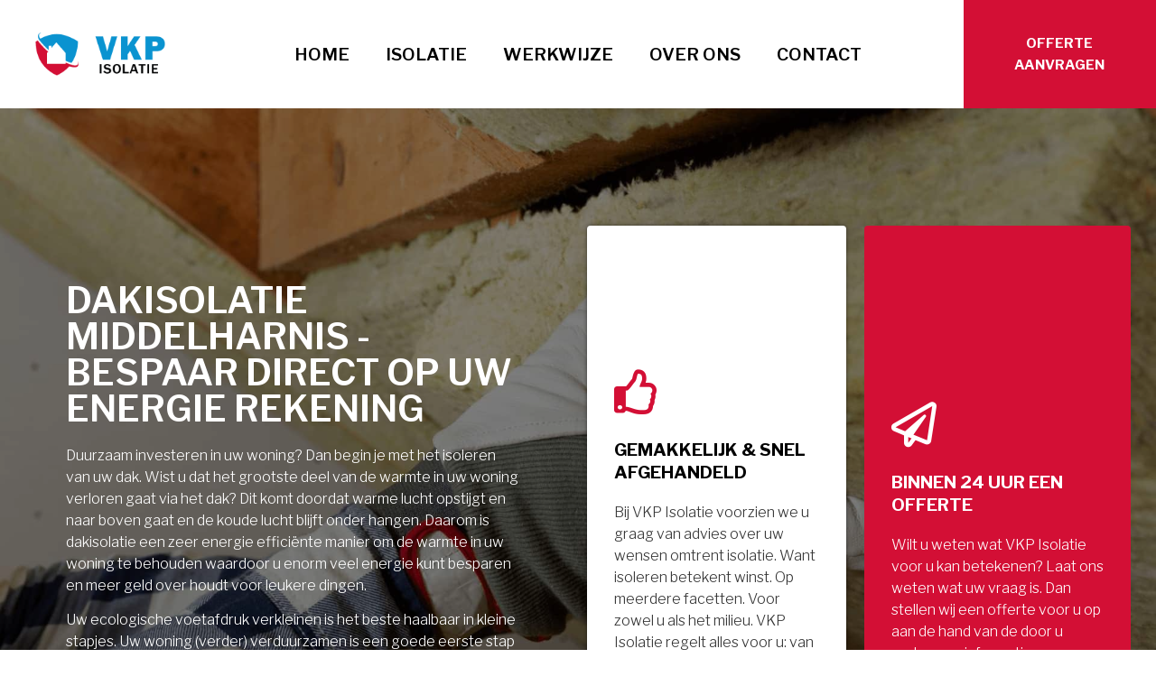

--- FILE ---
content_type: text/html; charset=UTF-8
request_url: https://vkpisolatie.nl/isolatie/dakisolatie/middelharnis/
body_size: 35068
content:
<!doctype html>
<html lang="nl-NL" prefix="og: https://ogp.me/ns#">
<head><meta charset="UTF-8"><script>if(navigator.userAgent.match(/MSIE|Internet Explorer/i)||navigator.userAgent.match(/Trident\/7\..*?rv:11/i)){var href=document.location.href;if(!href.match(/[?&]nowprocket/)){if(href.indexOf("?")==-1){if(href.indexOf("#")==-1){document.location.href=href+"?nowprocket=1"}else{document.location.href=href.replace("#","?nowprocket=1#")}}else{if(href.indexOf("#")==-1){document.location.href=href+"&nowprocket=1"}else{document.location.href=href.replace("#","&nowprocket=1#")}}}}</script><script>class RocketLazyLoadScripts{constructor(e){this.triggerEvents=e,this.eventOptions={passive:!0},this.userEventListener=this.triggerListener.bind(this),this.delayedScripts={normal:[],async:[],defer:[]},this.allJQueries=[]}_addUserInteractionListener(e){this.triggerEvents.forEach((t=>window.addEventListener(t,e.userEventListener,e.eventOptions)))}_removeUserInteractionListener(e){this.triggerEvents.forEach((t=>window.removeEventListener(t,e.userEventListener,e.eventOptions)))}triggerListener(){this._removeUserInteractionListener(this),"loading"===document.readyState?document.addEventListener("DOMContentLoaded",this._loadEverythingNow.bind(this)):this._loadEverythingNow()}async _loadEverythingNow(){this._delayEventListeners(),this._delayJQueryReady(this),this._handleDocumentWrite(),this._registerAllDelayedScripts(),this._preloadAllScripts(),await this._loadScriptsFromList(this.delayedScripts.normal),await this._loadScriptsFromList(this.delayedScripts.defer),await this._loadScriptsFromList(this.delayedScripts.async),await this._triggerDOMContentLoaded(),await this._triggerWindowLoad(),window.dispatchEvent(new Event("rocket-allScriptsLoaded"))}_registerAllDelayedScripts(){document.querySelectorAll("script[type=rocketlazyloadscript]").forEach((e=>{e.hasAttribute("src")?e.hasAttribute("async")&&!1!==e.async?this.delayedScripts.async.push(e):e.hasAttribute("defer")&&!1!==e.defer||"module"===e.getAttribute("data-rocket-type")?this.delayedScripts.defer.push(e):this.delayedScripts.normal.push(e):this.delayedScripts.normal.push(e)}))}async _transformScript(e){return await this._requestAnimFrame(),new Promise((t=>{const n=document.createElement("script");let r;[...e.attributes].forEach((e=>{let t=e.nodeName;"type"!==t&&("data-rocket-type"===t&&(t="type",r=e.nodeValue),n.setAttribute(t,e.nodeValue))})),e.hasAttribute("src")?(n.addEventListener("load",t),n.addEventListener("error",t)):(n.text=e.text,t()),e.parentNode.replaceChild(n,e)}))}async _loadScriptsFromList(e){const t=e.shift();return t?(await this._transformScript(t),this._loadScriptsFromList(e)):Promise.resolve()}_preloadAllScripts(){var e=document.createDocumentFragment();[...this.delayedScripts.normal,...this.delayedScripts.defer,...this.delayedScripts.async].forEach((t=>{const n=t.getAttribute("src");if(n){const t=document.createElement("link");t.href=n,t.rel="preload",t.as="script",e.appendChild(t)}})),document.head.appendChild(e)}_delayEventListeners(){let e={};function t(t,n){!function(t){function n(n){return e[t].eventsToRewrite.indexOf(n)>=0?"rocket-"+n:n}e[t]||(e[t]={originalFunctions:{add:t.addEventListener,remove:t.removeEventListener},eventsToRewrite:[]},t.addEventListener=function(){arguments[0]=n(arguments[0]),e[t].originalFunctions.add.apply(t,arguments)},t.removeEventListener=function(){arguments[0]=n(arguments[0]),e[t].originalFunctions.remove.apply(t,arguments)})}(t),e[t].eventsToRewrite.push(n)}function n(e,t){let n=e[t];Object.defineProperty(e,t,{get:()=>n||function(){},set(r){e["rocket"+t]=n=r}})}t(document,"DOMContentLoaded"),t(window,"DOMContentLoaded"),t(window,"load"),t(window,"pageshow"),t(document,"readystatechange"),n(document,"onreadystatechange"),n(window,"onload"),n(window,"onpageshow")}_delayJQueryReady(e){let t=window.jQuery;Object.defineProperty(window,"jQuery",{get:()=>t,set(n){if(n&&n.fn&&!e.allJQueries.includes(n)){n.fn.ready=n.fn.init.prototype.ready=function(t){e.domReadyFired?t.bind(document)(n):document.addEventListener("rocket-DOMContentLoaded",(()=>t.bind(document)(n)))};const t=n.fn.on;n.fn.on=n.fn.init.prototype.on=function(){if(this[0]===window){function e(e){return e.split(" ").map((e=>"load"===e||0===e.indexOf("load.")?"rocket-jquery-load":e)).join(" ")}"string"==typeof arguments[0]||arguments[0]instanceof String?arguments[0]=e(arguments[0]):"object"==typeof arguments[0]&&Object.keys(arguments[0]).forEach((t=>{delete Object.assign(arguments[0],{[e(t)]:arguments[0][t]})[t]}))}return t.apply(this,arguments),this},e.allJQueries.push(n)}t=n}})}async _triggerDOMContentLoaded(){this.domReadyFired=!0,await this._requestAnimFrame(),document.dispatchEvent(new Event("rocket-DOMContentLoaded")),await this._requestAnimFrame(),window.dispatchEvent(new Event("rocket-DOMContentLoaded")),await this._requestAnimFrame(),document.dispatchEvent(new Event("rocket-readystatechange")),await this._requestAnimFrame(),document.rocketonreadystatechange&&document.rocketonreadystatechange()}async _triggerWindowLoad(){await this._requestAnimFrame(),window.dispatchEvent(new Event("rocket-load")),await this._requestAnimFrame(),window.rocketonload&&window.rocketonload(),await this._requestAnimFrame(),this.allJQueries.forEach((e=>e(window).trigger("rocket-jquery-load"))),window.dispatchEvent(new Event("rocket-pageshow")),await this._requestAnimFrame(),window.rocketonpageshow&&window.rocketonpageshow()}_handleDocumentWrite(){const e=new Map;document.write=document.writeln=function(t){const n=document.currentScript,r=document.createRange(),i=n.parentElement;let o=e.get(n);void 0===o&&(o=n.nextSibling,e.set(n,o));const a=document.createDocumentFragment();r.setStart(a,0),a.appendChild(r.createContextualFragment(t)),i.insertBefore(a,o)}}async _requestAnimFrame(){return new Promise((e=>requestAnimationFrame(e)))}static run(){const e=new RocketLazyLoadScripts(["keydown","mousemove","touchmove","touchstart","touchend","wheel"]);e._addUserInteractionListener(e)}}RocketLazyLoadScripts.run();</script>
	
	<meta name="viewport" content="width=device-width, initial-scale=1">
	<link rel="profile" href="https://gmpg.org/xfn/11">
		<style>img:is([sizes="auto" i], [sizes^="auto," i]) { contain-intrinsic-size: 3000px 1500px }</style>
	
<!-- Search Engine Optimization door Rank Math PRO - https://rankmath.com/ -->
<title>Dakisolatie Middelharnis Bespaar Tot 25% Per Jaar - VKP Isolatie</title><style id="rocket-critical-css">html{line-height:1.15;-webkit-text-size-adjust:100%}*,:after,:before{-webkit-box-sizing:border-box;box-sizing:border-box}body{margin:0;font-family:-apple-system,BlinkMacSystemFont,Segoe UI,Roboto,Helvetica Neue,Arial,Noto Sans,sans-serif;font-size:1rem;font-weight:400;line-height:1.5;color:#333;background-color:#fff;-webkit-font-smoothing:antialiased;-moz-osx-font-smoothing:grayscale}h1,h2,h3{margin-top:.5rem;margin-bottom:1rem;font-family:inherit;font-weight:500;line-height:1.2;color:inherit}h1{font-size:2.5rem}h2{font-size:2rem}h3{font-size:1.75rem}p{margin-top:0;margin-bottom:.9rem}a{background-color:transparent;text-decoration:none;color:#c36}img{border-style:none;height:auto;max-width:100%}label{display:inline-block;line-height:1;vertical-align:middle}button,input{font-family:inherit;font-size:1rem;line-height:1.5;margin:0}input[type=number],input[type=text]{width:100%;border:1px solid #666;border-radius:3px;padding:.5rem 1rem}button,input{overflow:visible}button{text-transform:none}[type=submit],button{width:auto;-webkit-appearance:button}[type=submit]::-moz-focus-inner,button::-moz-focus-inner{border-style:none;padding:0}[type=submit]:-moz-focusring,button:-moz-focusring{outline:1px dotted ButtonText}[type=submit],button{display:inline-block;font-weight:400;color:#c36;text-align:center;white-space:nowrap;background-color:transparent;border:1px solid #c36;padding:.5rem 1rem;font-size:1rem;border-radius:3px}[type=radio]{-webkit-box-sizing:border-box;box-sizing:border-box;padding:0}[type=number]::-webkit-inner-spin-button,[type=number]::-webkit-outer-spin-button{height:auto}::-webkit-file-upload-button{-webkit-appearance:button;font:inherit}li,ul{margin-top:0;margin-bottom:0;border:0;outline:0;font-size:100%;vertical-align:baseline;background:transparent}.site-navigation{grid-area:nav-menu;display:-webkit-box;display:-ms-flexbox;display:flex;-webkit-box-align:center;-ms-flex-align:center;align-items:center;-webkit-box-flex:1;-ms-flex-positive:1;flex-grow:1}@font-face{font-display:swap;font-family:eicons;src:url(https://vkpisolatie.nl/wp-content/plugins/elementor/assets/lib/eicons/fonts/eicons.eot?5.12.0);src:url(https://vkpisolatie.nl/wp-content/plugins/elementor/assets/lib/eicons/fonts/eicons.eot?5.12.0#iefix) format("embedded-opentype"),url(https://vkpisolatie.nl/wp-content/plugins/elementor/assets/lib/eicons/fonts/eicons.woff2?5.12.0) format("woff2"),url(https://vkpisolatie.nl/wp-content/plugins/elementor/assets/lib/eicons/fonts/eicons.woff?5.12.0) format("woff"),url(https://vkpisolatie.nl/wp-content/plugins/elementor/assets/lib/eicons/fonts/eicons.ttf?5.12.0) format("truetype"),url(https://vkpisolatie.nl/wp-content/plugins/elementor/assets/lib/eicons/fonts/eicons.svg?5.12.0#eicon) format("svg");font-weight:400;font-style:normal}[class^=eicon]{display:inline-block;font-family:eicons;font-size:inherit;font-weight:400;font-style:normal;font-variant:normal;line-height:1;text-rendering:auto;-webkit-font-smoothing:antialiased;-moz-osx-font-smoothing:grayscale}.eicon-menu-bar:before{content:'\e816'}.elementor-column-gap-default>.elementor-row>.elementor-column>.elementor-element-populated{padding:10px}.elementor-column-gap-wider>.elementor-row>.elementor-column>.elementor-element-populated{padding:30px}@media (max-width:767px){.elementor-column{width:100%}}.elementor-screen-only{position:absolute;top:-10000em;width:1px;height:1px;margin:-1px;padding:0;overflow:hidden;clip:rect(0,0,0,0);border:0}.elementor-clearfix:after{content:"";display:block;clear:both;width:0;height:0}.elementor{-webkit-hyphens:manual;-ms-hyphens:manual;hyphens:manual}.elementor *,.elementor :after,.elementor :before{-webkit-box-sizing:border-box;box-sizing:border-box}.elementor a{-webkit-box-shadow:none;box-shadow:none;text-decoration:none}.elementor img{height:auto;max-width:100%;border:none;-webkit-border-radius:0;border-radius:0;-webkit-box-shadow:none;box-shadow:none}.elementor .elementor-background-overlay{height:100%;width:100%;top:0;left:0;position:absolute}.elementor-widget-wrap .elementor-element.elementor-widget__width-auto{max-width:100%}.elementor-align-center{text-align:center}.elementor-align-center .elementor-button{width:auto}:root{--page-title-display:block}.elementor-section{position:relative}.elementor-section .elementor-container{display:-webkit-box;display:-ms-flexbox;display:flex;margin-right:auto;margin-left:auto;position:relative}@media (max-width:1024px){.elementor-section .elementor-container{-ms-flex-wrap:wrap;flex-wrap:wrap}}.elementor-row{width:100%;display:-webkit-box;display:-ms-flexbox;display:flex}@media (max-width:1024px){.elementor-row{-ms-flex-wrap:wrap;flex-wrap:wrap}}.elementor-widget-wrap{position:relative;width:100%;-ms-flex-wrap:wrap;flex-wrap:wrap;-ms-flex-line-pack:start;align-content:flex-start}.elementor:not(.elementor-bc-flex-widget) .elementor-widget-wrap{display:-webkit-box;display:-ms-flexbox;display:flex}.elementor-widget-wrap>.elementor-element{width:100%}.elementor-widget{position:relative}.elementor-widget:not(:last-child){margin-bottom:20px}.elementor-column{min-height:1px}.elementor-column,.elementor-column-wrap{position:relative;display:-webkit-box;display:-ms-flexbox;display:flex}.elementor-column-wrap{width:100%}@media (min-width:768px){.elementor-column.elementor-col-16{width:16.666%}.elementor-column.elementor-col-33{width:33.333%}.elementor-column.elementor-col-66{width:66.666%}.elementor-column.elementor-col-100{width:100%}}@media (max-width:767px){.elementor-column{width:100%}}@media (min-width:1025px){#elementor-device-mode:after{content:"desktop"}}@media (min-width:-1px){#elementor-device-mode:after{content:"widescreen"}}@media (max-width:-1px){#elementor-device-mode:after{content:"laptop";content:"tablet_extra"}}@media (max-width:1024px){#elementor-device-mode:after{content:"tablet"}}@media (max-width:-1px){#elementor-device-mode:after{content:"mobile_extra"}}@media (max-width:767px){#elementor-device-mode:after{content:"mobile"}}[class^=eicon]{display:inline-block;font-family:eicons;font-size:inherit;font-weight:400;font-style:normal;font-variant:normal;line-height:1;text-rendering:auto;-webkit-font-smoothing:antialiased;-moz-osx-font-smoothing:grayscale}.eicon-menu-bar:before{content:"\e816"}.elementor-button{display:inline-block;line-height:1;background-color:#818a91;font-size:15px;padding:12px 24px;-webkit-border-radius:3px;border-radius:3px;color:#fff;fill:#fff;text-align:center}.elementor-button:visited{color:#fff}.elementor-button-content-wrapper{display:-webkit-box;display:-ms-flexbox;display:flex;-webkit-box-pack:center;-ms-flex-pack:center;justify-content:center}.elementor-button-icon{-webkit-box-flex:0;-ms-flex-positive:0;flex-grow:0;-webkit-box-ordinal-group:6;-ms-flex-order:5;order:5}.elementor-button-text{-webkit-box-flex:1;-ms-flex-positive:1;flex-grow:1;-webkit-box-ordinal-group:11;-ms-flex-order:10;order:10;display:inline-block}.elementor-button .elementor-align-icon-left{margin-right:5px;-webkit-box-ordinal-group:6;-ms-flex-order:5;order:5}.elementor-button span{text-decoration:inherit}.elementor-icon{display:inline-block;line-height:1;color:#818a91;font-size:50px;text-align:center}.elementor-icon i{width:1em;height:1em;position:relative;display:block}.elementor-icon i:before{position:absolute;left:50%;-webkit-transform:translateX(-50%);-ms-transform:translateX(-50%);transform:translateX(-50%)}@media (max-width:767px){.elementor .elementor-hidden-phone{display:none}}.elementor-heading-title{padding:0;margin:0;line-height:1}.elementor-widget-image{text-align:center}.elementor-widget-image a{display:inline-block}.elementor-widget-image img{vertical-align:middle;display:inline-block}.elementor-kit-27{--e-global-color-primary:#0A93D0;--e-global-color-secondary:#54595F;--e-global-color-text:#7A7A7A;--e-global-color-accent:#1387BA;--e-global-color-16fedd3:#202020;--e-global-color-14afc906:#FFF;--e-global-color-de3d4d5:#D30F35;--e-global-color-a356b02:#0A93D0;--e-global-color-5dd8029:#0A93D0;--e-global-color-30ed4c9:#3E3E3E;--e-global-color-c45d6ab:#545252;--e-global-color-5a78cc3:#D30F35;--e-global-color-2644716:#272424;--e-global-color-e29ec0d:#D30F35;--e-global-typography-primary-font-family:"Libre Franklin";--e-global-typography-primary-font-weight:600;--e-global-typography-secondary-font-family:"Libre Franklin";--e-global-typography-secondary-font-weight:600;--e-global-typography-text-font-family:"Open Sans";--e-global-typography-text-font-size:17px;--e-global-typography-text-font-weight:400;--e-global-typography-accent-font-family:"Roboto";--e-global-typography-accent-font-weight:600;--e-global-typography-88c7819-font-size:15px;--e-global-typography-88c7819-font-weight:700;--e-global-typography-88c7819-text-transform:uppercase;--e-global-typography-9acf74b-font-size:14px;--e-global-typography-9acf74b-font-weight:600;--e-global-typography-9acf74b-text-transform:uppercase;color:#333333;font-family:"Libre Franklin",Sans-serif;font-size:16px;font-weight:300;line-height:1.5em}.elementor-kit-27 a{color:#0A93D0}.elementor-kit-27 h1{color:#222222;font-family:"Libre Franklin",Sans-serif;font-weight:700}.elementor-kit-27 h2{color:#222222;font-family:"Libre Franklin",Sans-serif;font-size:36px;font-weight:600}.elementor-kit-27 h3{color:#222222;font-family:"Libre Franklin",Sans-serif;font-size:24px;font-weight:700}.elementor-kit-27 button,.elementor-kit-27 .elementor-button{font-size:14px;font-weight:600;color:#FFFFFF;background-color:var(--e-global-color-a356b02);border-radius:4px 4px 4px 4px;padding:14px 30px 14px 30px}.elementor-kit-27 img{border-radius:5px 5px 5px 5px}.elementor-kit-27 label{color:#222222;font-family:"Oxygen",Sans-serif;font-size:16px;font-weight:300;line-height:3em}.elementor-kit-27 input:not([type="button"]):not([type="submit"]){font-family:"Oxygen",Sans-serif;font-size:16px;font-weight:300;background-color:#FCFCFC;border-style:solid;border-width:1px 1px 1px 1px;border-color:#CCCCCC;border-radius:5px 5px 5px 5px}.elementor-widget:not(:last-child){margin-bottom:20px}.elementor-location-header:before{content:"";display:table;clear:both}.elementor-item:after,.elementor-item:before{display:block;position:absolute}.elementor-item:not(:hover):not(:focus):not(.elementor-item-active):not(.highlighted):after,.elementor-item:not(:hover):not(:focus):not(.elementor-item-active):not(.highlighted):before{opacity:0}.elementor-nav-menu--main .elementor-nav-menu a{padding:13px 20px}.elementor-nav-menu--main .elementor-nav-menu ul{position:absolute;width:12em;border-width:0;border-style:solid;padding:0}.elementor-nav-menu--layout-horizontal{display:-webkit-box;display:-ms-flexbox;display:flex}.elementor-nav-menu--layout-horizontal .elementor-nav-menu{display:-webkit-box;display:-ms-flexbox;display:flex;-ms-flex-wrap:wrap;flex-wrap:wrap}.elementor-nav-menu--layout-horizontal .elementor-nav-menu a{white-space:nowrap}.elementor-nav-menu__align-center .elementor-nav-menu{margin-left:auto;margin-right:auto}.elementor-nav-menu__align-center .elementor-nav-menu{-webkit-box-pack:center;-ms-flex-pack:center;justify-content:center}.elementor-widget-nav-menu .elementor-widget-container{display:-webkit-box;display:-ms-flexbox;display:flex;-webkit-box-orient:vertical;-webkit-box-direction:normal;-ms-flex-direction:column;flex-direction:column}.elementor-nav-menu{position:relative;z-index:2}.elementor-nav-menu:after{content:"\00a0";display:block;height:0;font:0/0 serif;clear:both;visibility:hidden;overflow:hidden}.elementor-nav-menu,.elementor-nav-menu li,.elementor-nav-menu ul{display:block;list-style:none;margin:0;padding:0;line-height:normal}.elementor-nav-menu ul{display:none}.elementor-nav-menu a,.elementor-nav-menu li{position:relative}.elementor-nav-menu li{border-width:0}.elementor-nav-menu a{display:-webkit-box;display:-ms-flexbox;display:flex;-webkit-box-align:center;-ms-flex-align:center;align-items:center}.elementor-nav-menu a{padding:10px 20px;line-height:20px}.elementor-menu-toggle{display:-webkit-box;display:-ms-flexbox;display:flex;-webkit-box-align:center;-ms-flex-align:center;align-items:center;-webkit-box-pack:center;-ms-flex-pack:center;justify-content:center;font-size:22px;padding:.25em;border:0 solid;border-radius:3px;background-color:rgba(0,0,0,.05);color:#494c4f}.elementor-nav-menu--dropdown{background-color:#fff;font-size:13px}.elementor-nav-menu--dropdown.elementor-nav-menu__container{margin-top:10px;-webkit-transform-origin:top;-ms-transform-origin:top;transform-origin:top;overflow:auto}.elementor-nav-menu--dropdown.elementor-nav-menu__container .elementor-sub-item{font-size:.85em}.elementor-nav-menu--dropdown a{color:#494c4f}ul.elementor-nav-menu--dropdown a{text-shadow:none;border-left:8px solid transparent}.elementor-nav-menu--toggle .elementor-menu-toggle:not(.elementor-active)+.elementor-nav-menu__container{-webkit-transform:scaleY(0);-ms-transform:scaleY(0);transform:scaleY(0);max-height:0}.elementor-nav-menu--stretch .elementor-nav-menu__container.elementor-nav-menu--dropdown{position:absolute;z-index:9997}@media (min-width:1025px){.elementor-nav-menu--dropdown-tablet .elementor-menu-toggle,.elementor-nav-menu--dropdown-tablet .elementor-nav-menu--dropdown{display:none}}@media (max-width:1024px){.elementor-nav-menu--dropdown-tablet .elementor-nav-menu--main{display:none}}.elementor-58 .elementor-element.elementor-element-e6d141e>.elementor-container{min-height:120px}.elementor-58 .elementor-element.elementor-element-e6d141e>.elementor-container>.elementor-row>.elementor-column>.elementor-column-wrap>.elementor-widget-wrap{align-content:center;align-items:center}.elementor-58 .elementor-element.elementor-element-e6d141e:not(.elementor-motion-effects-element-type-background){background-color:#FFFFFF}.elementor-58 .elementor-element.elementor-element-e6d141e{z-index:9999}.elementor-58 .elementor-element.elementor-element-dbe106f img{width:70%}.elementor-58 .elementor-element.elementor-element-dbe106f>.elementor-widget-container{margin:0% 0% 0% 4%;padding:0% 0% 0% 0%}.elementor-58 .elementor-element.elementor-element-b6cda0e .elementor-menu-toggle{margin-left:auto;background-color:#02010100}.elementor-58 .elementor-element.elementor-element-b6cda0e .elementor-nav-menu .elementor-item{font-family:"Libre Franklin",Sans-serif;font-size:1.2em;font-weight:600;text-transform:uppercase}.elementor-58 .elementor-element.elementor-element-b6cda0e .elementor-nav-menu--main .elementor-item{color:#000000;fill:#000000}.elementor-58 .elementor-element.elementor-element-b6cda0e .elementor-nav-menu--dropdown a,.elementor-58 .elementor-element.elementor-element-b6cda0e .elementor-menu-toggle{color:#FFFFFF}.elementor-58 .elementor-element.elementor-element-b6cda0e .elementor-nav-menu--dropdown{background-color:var(--e-global-color-de3d4d5)}.elementor-58 .elementor-element.elementor-element-b6cda0e .elementor-nav-menu--dropdown .elementor-item,.elementor-58 .elementor-element.elementor-element-b6cda0e .elementor-nav-menu--dropdown .elementor-sub-item{font-size:15px;font-weight:600;text-transform:uppercase}.elementor-58 .elementor-element.elementor-element-b6cda0e div.elementor-menu-toggle{color:var(--e-global-color-de3d4d5)}.elementor-58 .elementor-element.elementor-element-234c1d8.elementor-column.elementor-element[data-element_type="column"]>.elementor-column-wrap.elementor-element-populated>.elementor-widget-wrap{align-content:center;align-items:center}.elementor-58 .elementor-element.elementor-element-234c1d8.elementor-column>.elementor-column-wrap>.elementor-widget-wrap{justify-content:center}.elementor-58 .elementor-element.elementor-element-234c1d8:not(.elementor-motion-effects-element-type-background)>.elementor-column-wrap{background-color:var(--e-global-color-de3d4d5)}.elementor-58 .elementor-element.elementor-element-234c1d8>.elementor-element-populated{color:#000000}.elementor-58 .elementor-element.elementor-element-1f369d9 .elementor-button{font-size:var(--e-global-typography-88c7819-font-size);font-weight:var(--e-global-typography-88c7819-font-weight);text-transform:var(--e-global-typography-88c7819-text-transform);line-height:var(--e-global-typography-88c7819-line-height);letter-spacing:var(--e-global-typography-88c7819-letter-spacing);fill:var(--e-global-color-14afc906);color:var(--e-global-color-14afc906);background-color:rgba(2,1,1,0)}.elementor-58 .elementor-element.elementor-element-1f369d9>.elementor-widget-container{margin:0px 0px 0px 0px}.elementor-58 .elementor-element.elementor-element-1f369d9{width:auto;max-width:auto}@media (max-width:1024px){.elementor-58 .elementor-element.elementor-element-dbe106f{text-align:center}.elementor-58 .elementor-element.elementor-element-dbe106f img{width:75%}.elementor-58 .elementor-element.elementor-element-b6cda0e .elementor-menu-toggle{font-size:40px}.elementor-58 .elementor-element.elementor-element-b6cda0e>.elementor-widget-container{margin:0px 25px 0px 0px}.elementor-58 .elementor-element.elementor-element-234c1d8>.elementor-element-populated{margin:0px 0px 0px 0px;padding:0px 0px 0px 0px}.elementor-58 .elementor-element.elementor-element-1f369d9 .elementor-button{font-size:var(--e-global-typography-88c7819-font-size);line-height:var(--e-global-typography-88c7819-line-height);letter-spacing:var(--e-global-typography-88c7819-letter-spacing)}}@media (max-width:767px){.elementor-58 .elementor-element.elementor-element-e6d141e>.elementor-container{min-height:65px}.elementor-58 .elementor-element.elementor-element-e6d141e{padding:10px 0px 10px 0px}.elementor-58 .elementor-element.elementor-element-d454ed1{width:50%}.elementor-58 .elementor-element.elementor-element-dbe106f img{width:65%}.elementor-58 .elementor-element.elementor-element-32affb1{width:50%}.elementor-58 .elementor-element.elementor-element-b6cda0e .elementor-menu-toggle{font-size:30px}.elementor-58 .elementor-element.elementor-element-234c1d8{width:100%}.elementor-58 .elementor-element.elementor-element-234c1d8>.elementor-element-populated{margin:0px 0px 0px 0px;padding:0px 0px 0px 0px}.elementor-58 .elementor-element.elementor-element-1f369d9 .elementor-button{font-size:var(--e-global-typography-88c7819-font-size);line-height:var(--e-global-typography-88c7819-line-height);letter-spacing:var(--e-global-typography-88c7819-letter-spacing)}.elementor-58 .elementor-element.elementor-element-1f369d9>.elementor-widget-container{margin:0px 0px 0px 0px;padding:0px 0px 0px 0px}}@media (max-width:1024px) and (min-width:768px){.elementor-58 .elementor-element.elementor-element-d454ed1{width:35%}.elementor-58 .elementor-element.elementor-element-32affb1{width:40%}.elementor-58 .elementor-element.elementor-element-234c1d8{width:25%}}.elementor-1718 .elementor-element.elementor-element-c383352:not(.elementor-motion-effects-element-type-background){background-image:url("https://vkpisolatie.nl/wp-content/uploads/2021/08/shutterstock_1252729684-min.jpg");background-position:center center;background-repeat:no-repeat;background-size:cover}.elementor-1718 .elementor-element.elementor-element-c383352>.elementor-background-overlay{background-color:#000000;opacity:0.5}.elementor-1718 .elementor-element.elementor-element-c383352{padding:120px 0px 120px 0px}.elementor-1718 .elementor-element.elementor-element-a483bbd>.elementor-element-populated{padding:10% 10% 10% 10%}.elementor-1718 .elementor-element.elementor-element-0e9312c .elementor-heading-title{color:#FFFFFF;font-family:"Libre Franklin",Sans-serif;font-weight:600;text-transform:uppercase}.elementor-1718 .elementor-element.elementor-element-3bedc92{color:#FFFFFF}.elementor-1718 .elementor-element.elementor-element-696bf0b .elementor-button{font-size:var(--e-global-typography-9acf74b-font-size);font-weight:var(--e-global-typography-9acf74b-font-weight);text-transform:var(--e-global-typography-9acf74b-text-transform);line-height:var(--e-global-typography-9acf74b-line-height);letter-spacing:var(--e-global-typography-9acf74b-letter-spacing);fill:var(--e-global-color-14afc906);color:var(--e-global-color-14afc906);background-color:var(--e-global-color-de3d4d5)}.elementor-1718 .elementor-element.elementor-element-06b69aa.elementor-column.elementor-element[data-element_type="column"]>.elementor-column-wrap.elementor-element-populated>.elementor-widget-wrap{align-content:center;align-items:center}.elementor-1718 .elementor-element.elementor-element-06b69aa:not(.elementor-motion-effects-element-type-background)>.elementor-column-wrap{background-color:#FFFFFF}.elementor-1718 .elementor-element.elementor-element-06b69aa>.elementor-element-populated{border-radius:4px 4px 4px 4px}.elementor-1718 .elementor-element.elementor-element-06b69aa>.elementor-element-populated{box-shadow:0px 0px 4px 0px rgba(0,0,0,0.5);margin:0px 10px 0px 10px;padding:30px 30px 30px 30px}.elementor-1718 .elementor-element.elementor-element-14524af .elementor-icon-wrapper{text-align:left}.elementor-1718 .elementor-element.elementor-element-14524af.elementor-view-default .elementor-icon{color:var(--e-global-color-de3d4d5);border-color:var(--e-global-color-de3d4d5)}.elementor-1718 .elementor-element.elementor-element-14524af .elementor-icon i{transform:rotate(0deg)}.elementor-1718 .elementor-element.elementor-element-982bc71{text-align:left;width:100%;max-width:100%}.elementor-1718 .elementor-element.elementor-element-982bc71 .elementor-heading-title{color:#000000;font-size:1.2em;font-weight:700;line-height:25px}.elementor-1718 .elementor-element.elementor-element-982bc71>.elementor-widget-container{margin:0px 0px 0px 0px;padding:0px 0px 0px 0px;border-radius:4px 4px 4px 4px}.elementor-1718 .elementor-element.elementor-element-a019eb5.elementor-column.elementor-element[data-element_type="column"]>.elementor-column-wrap.elementor-element-populated>.elementor-widget-wrap{align-content:center;align-items:center}.elementor-1718 .elementor-element.elementor-element-a019eb5:not(.elementor-motion-effects-element-type-background)>.elementor-column-wrap{background-color:var(--e-global-color-de3d4d5)}.elementor-1718 .elementor-element.elementor-element-a019eb5>.elementor-element-populated{border-radius:4px 4px 4px 4px}.elementor-1718 .elementor-element.elementor-element-a019eb5>.elementor-element-populated{margin:0px 10px 0px 10px;padding:30px 30px 30px 30px}.elementor-1718 .elementor-element.elementor-element-5462f8c .elementor-icon-wrapper{text-align:left}.elementor-1718 .elementor-element.elementor-element-5462f8c.elementor-view-default .elementor-icon{color:var(--e-global-color-14afc906);border-color:var(--e-global-color-14afc906)}.elementor-1718 .elementor-element.elementor-element-5462f8c .elementor-icon i{transform:rotate(0deg)}.elementor-1718 .elementor-element.elementor-element-4507f96{text-align:left;width:100%;max-width:100%}.elementor-1718 .elementor-element.elementor-element-4507f96 .elementor-heading-title{color:#FFFFFF;font-size:1.2em;font-weight:700;line-height:25px}.elementor-1718 .elementor-element.elementor-element-4507f96>.elementor-widget-container{margin:0px 0px 0px 0px;padding:0px 0px 0px 0px;border-radius:4px 4px 4px 4px}.elementor-1718 .elementor-element.elementor-element-91ca6b0{color:#FFFFFF}.elementor-1718 .elementor-element.elementor-element-8afda2a .fluentform-widget-wrapper .ff-el-group .ff-btn-submit{background-color:#409EFF!important;color:#ffffff!important}@media (max-width:1024px){.elementor-1718 .elementor-element.elementor-element-c383352:not(.elementor-motion-effects-element-type-background){background-position:center center;background-repeat:no-repeat;background-size:cover}.elementor-1718 .elementor-element.elementor-element-cdec771{padding:0px 20px 0px 20px}.elementor-1718 .elementor-element.elementor-element-a483bbd>.elementor-element-populated{margin:0px 0px 20px 0px;padding:10px 10px 10px 10px}.elementor-1718 .elementor-element.elementor-element-696bf0b .elementor-button{font-size:var(--e-global-typography-9acf74b-font-size);line-height:var(--e-global-typography-9acf74b-line-height);letter-spacing:var(--e-global-typography-9acf74b-letter-spacing)}.elementor-1718 .elementor-element.elementor-element-06b69aa>.elementor-element-populated{margin:010px 010px 010px 010px;padding:20px 20px 20px 20px}.elementor-1718 .elementor-element.elementor-element-a019eb5>.elementor-element-populated{margin:10px 10px 10px 10px;padding:20px 20px 20px 20px}}@media (max-width:767px){.elementor-1718 .elementor-element.elementor-element-c383352:not(.elementor-motion-effects-element-type-background){background-position:-800px 0px;background-repeat:no-repeat;background-size:cover}.elementor-1718 .elementor-element.elementor-element-c383352{padding:40px 0px 40px 0px}.elementor-1718 .elementor-element.elementor-element-cdec771{padding:0px 0px 0px 0px}.elementor-1718 .elementor-element.elementor-element-a483bbd>.elementor-element-populated{padding:0px 0px 0px 0px}.elementor-1718 .elementor-element.elementor-element-696bf0b .elementor-button{font-size:var(--e-global-typography-9acf74b-font-size);line-height:var(--e-global-typography-9acf74b-line-height);letter-spacing:var(--e-global-typography-9acf74b-letter-spacing)}.elementor-1718 .elementor-element.elementor-element-06b69aa>.elementor-element-populated{margin:40px 10px 10px 10px}.elementor-1718 .elementor-element.elementor-element-a019eb5>.elementor-element-populated{margin:20px 10px 10px 10px}}@media (min-width:768px){.elementor-1718 .elementor-element.elementor-element-a483bbd{width:50%}.elementor-1718 .elementor-element.elementor-element-06b69aa{width:24.332%}.elementor-1718 .elementor-element.elementor-element-a019eb5{width:25%}}@media (max-width:1024px) and (min-width:768px){.elementor-1718 .elementor-element.elementor-element-a483bbd{width:100%}.elementor-1718 .elementor-element.elementor-element-06b69aa{width:50%}.elementor-1718 .elementor-element.elementor-element-a019eb5{width:50%}}@media (min-width:1025px){.elementor-1718 .elementor-element.elementor-element-c383352:not(.elementor-motion-effects-element-type-background){background-attachment:fixed}}body{overflow-x:hidden}@media screen and (max-width:768px){h2{font-size:1.4em!important}h2,h3,.cta-btn a{text-transform:unset!important;line-height:1.4!important}}.far,.fas{-moz-osx-font-smoothing:grayscale;-webkit-font-smoothing:antialiased;display:inline-block;font-style:normal;font-variant:normal;text-rendering:auto;line-height:1}.fa-mouse-pointer:before{content:"\f245"}.fa-paper-plane:before{content:"\f1d8"}.fa-thumbs-up:before{content:"\f164"}@font-face{font-family:"Font Awesome 5 Free";font-style:normal;font-weight:900;font-display:swap;src:url(https://vkpisolatie.nl/wp-content/plugins/elementor/assets/lib/font-awesome/webfonts/fa-solid-900.eot);src:url(https://vkpisolatie.nl/wp-content/plugins/elementor/assets/lib/font-awesome/webfonts/fa-solid-900.eot?#iefix) format("embedded-opentype"),url(https://vkpisolatie.nl/wp-content/plugins/elementor/assets/lib/font-awesome/webfonts/fa-solid-900.woff2) format("woff2"),url(https://vkpisolatie.nl/wp-content/plugins/elementor/assets/lib/font-awesome/webfonts/fa-solid-900.woff) format("woff"),url(https://vkpisolatie.nl/wp-content/plugins/elementor/assets/lib/font-awesome/webfonts/fa-solid-900.ttf) format("truetype"),url(https://vkpisolatie.nl/wp-content/plugins/elementor/assets/lib/font-awesome/webfonts/fa-solid-900.svg#fontawesome) format("svg")}.fas{font-family:"Font Awesome 5 Free";font-weight:900}@font-face{font-family:"Font Awesome 5 Free";font-style:normal;font-weight:400;font-display:swap;src:url(https://vkpisolatie.nl/wp-content/plugins/elementor/assets/lib/font-awesome/webfonts/fa-regular-400.eot);src:url(https://vkpisolatie.nl/wp-content/plugins/elementor/assets/lib/font-awesome/webfonts/fa-regular-400.eot?#iefix) format("embedded-opentype"),url(https://vkpisolatie.nl/wp-content/plugins/elementor/assets/lib/font-awesome/webfonts/fa-regular-400.woff2) format("woff2"),url(https://vkpisolatie.nl/wp-content/plugins/elementor/assets/lib/font-awesome/webfonts/fa-regular-400.woff) format("woff"),url(https://vkpisolatie.nl/wp-content/plugins/elementor/assets/lib/font-awesome/webfonts/fa-regular-400.ttf) format("truetype"),url(https://vkpisolatie.nl/wp-content/plugins/elementor/assets/lib/font-awesome/webfonts/fa-regular-400.svg#fontawesome) format("svg")}.far{font-family:"Font Awesome 5 Free";font-weight:400}.fluentform .ff-el-group:after,.fluentform .ff-el-group:before{display:table;content:" "}.fluentform .ff-el-group:after{clear:both}@media (min-width:768px){.frm-fluent-form .ff-t-container{display:table;width:100%;table-layout:fixed;vertical-align:top}.frm-fluent-form .ff-t-cell{display:table-cell;padding:0 15px;vertical-align:inherit;width:100%}.frm-fluent-form .ff-t-cell:first-of-type{padding-left:0}.frm-fluent-form .ff-t-cell:last-of-type{padding-right:0}}.fluentform .ff-el-group{margin-bottom:20px}.fluentform .ff-el-input--label{display:inline-block;margin-bottom:5px;position:relative}.fluentform .ff-el-input--label.ff-el-is-required.asterisk-right label:after{content:" *";color:#f56c6c;margin-left:3px}.fluentform .ff-el-input--label label{margin-bottom:0;display:inline-block;font-weight:600;line-height:inherit}.fluentform .ff-el-progress-title{margin:8px 0 0;list-style-type:none;display:inline-block;padding-left:15px;padding-right:15px;font-weight:600;border-bottom:2px solid #000}.fluentform .ff-el-progress-title li{display:none}.fluentform .has-conditions{display:none}.ff-errors-in-stack{margin-top:15px;display:none}.fluentform .ff_btn_style{display:inline-block;font-weight:400;text-align:center;white-space:nowrap;vertical-align:middle;border:1px solid transparent;padding:6px 12px;font-size:16px;line-height:1.5;border-radius:4px;position:relative}.fluentform .ff-el-form-control{display:block;width:100%;padding:6px 12px;font-size:16px;line-height:1.5;color:#495057;background-image:none;background-clip:padding-box;border:1px solid #ced4da;border-radius:.25rem;margin-bottom:0;max-width:100%}.fluentform .ff-el-form-control:-ms-input-placeholder{color:#868e96;opacity:1}.fluentform .ff-el-form-control::-moz-placeholder{color:#868e96;opacity:1}.fluentform .ff-el-form-control[readonly]:not(.flatpickr-input){background-color:#e9ecef;opacity:1}.fluentform .ff-el-form-check label.ff-el-form-check-label{margin-bottom:7px}.fluentform .ff-el-form-check label.ff-el-form-check-label>span:after,.fluentform .ff-el-form-check label.ff-el-form-check-label>span:before{content:none}.fluentform .ff-el-form-check:last-child label.ff-el-form-check-label{margin-bottom:0}.fluentform *{box-sizing:border-box}.fluentform input[type=radio]{display:inline-block;margin:0}.fluentform label{font-weight:400}.fluentform form.ff-form-has-steps .ff-btn-submit{display:none}.fluentform .ff-el-form-check-label .ff-el-form-check-input{position:relative;vertical-align:middle;top:-3px}.fluentform .ff_input-group{position:relative;display:flex;flex-wrap:wrap;align-items:stretch;width:100%}.fluentform .ff_input-group>.ff-el-form-control:not(:first-child){border-top-left-radius:0;border-bottom-left-radius:0;display:inline-block;width:auto}.fluentform .ff_input-group .ff-el-form-control{position:relative;flex:1 1 auto;width:1%;margin-bottom:0}.fluentform .ff_input-group-prepend{margin-right:-1px}.fluentform .ff_input-group-prepend{display:flex}.fluentform .ff_input-group>.ff_input-group-prepend>.ff_input-group-text{border-top-right-radius:0;border-bottom-right-radius:0}.fluentform .ff_input-group-text{display:flex;align-items:center;padding:.375rem .75rem;margin-bottom:0;font-size:1rem;font-weight:400;line-height:1.5;color:#495057;text-align:center;white-space:nowrap;background-color:#e9ecef;border-radius:.25rem}.fluentform input[type=radio]{-webkit-appearance:radio}</style><link rel="preload" as="style" href="https://fonts.googleapis.com/css?family=Libre%20Franklin%3A100%2C100italic%2C200%2C200italic%2C300%2C300italic%2C400%2C400italic%2C500%2C500italic%2C600%2C600italic%2C700%2C700italic%2C800%2C800italic%2C900%2C900italic%7COpen%20Sans%3A100%2C100italic%2C200%2C200italic%2C300%2C300italic%2C400%2C400italic%2C500%2C500italic%2C600%2C600italic%2C700%2C700italic%2C800%2C800italic%2C900%2C900italic%7CRoboto%3A100%2C100italic%2C200%2C200italic%2C300%2C300italic%2C400%2C400italic%2C500%2C500italic%2C600%2C600italic%2C700%2C700italic%2C800%2C800italic%2C900%2C900italic%7COxygen%3A100%2C100italic%2C200%2C200italic%2C300%2C300italic%2C400%2C400italic%2C500%2C500italic%2C600%2C600italic%2C700%2C700italic%2C800%2C800italic%2C900%2C900italic%7CRubik%3A100%2C100italic%2C200%2C200italic%2C300%2C300italic%2C400%2C400italic%2C500%2C500italic%2C600%2C600italic%2C700%2C700italic%2C800%2C800italic%2C900%2C900italic%7CRajdhani%3A100%2C100italic%2C200%2C200italic%2C300%2C300italic%2C400%2C400italic%2C500%2C500italic%2C600%2C600italic%2C700%2C700italic%2C800%2C800italic%2C900%2C900italic&#038;display=swap" /><link rel="stylesheet" href="https://fonts.googleapis.com/css?family=Libre%20Franklin%3A100%2C100italic%2C200%2C200italic%2C300%2C300italic%2C400%2C400italic%2C500%2C500italic%2C600%2C600italic%2C700%2C700italic%2C800%2C800italic%2C900%2C900italic%7COpen%20Sans%3A100%2C100italic%2C200%2C200italic%2C300%2C300italic%2C400%2C400italic%2C500%2C500italic%2C600%2C600italic%2C700%2C700italic%2C800%2C800italic%2C900%2C900italic%7CRoboto%3A100%2C100italic%2C200%2C200italic%2C300%2C300italic%2C400%2C400italic%2C500%2C500italic%2C600%2C600italic%2C700%2C700italic%2C800%2C800italic%2C900%2C900italic%7COxygen%3A100%2C100italic%2C200%2C200italic%2C300%2C300italic%2C400%2C400italic%2C500%2C500italic%2C600%2C600italic%2C700%2C700italic%2C800%2C800italic%2C900%2C900italic%7CRubik%3A100%2C100italic%2C200%2C200italic%2C300%2C300italic%2C400%2C400italic%2C500%2C500italic%2C600%2C600italic%2C700%2C700italic%2C800%2C800italic%2C900%2C900italic%7CRajdhani%3A100%2C100italic%2C200%2C200italic%2C300%2C300italic%2C400%2C400italic%2C500%2C500italic%2C600%2C600italic%2C700%2C700italic%2C800%2C800italic%2C900%2C900italic&#038;display=swap" media="print" onload="this.media='all'" /><noscript><link rel="preload" href="https://fonts.googleapis.com/css?family=Libre%20Franklin%3A100%2C100italic%2C200%2C200italic%2C300%2C300italic%2C400%2C400italic%2C500%2C500italic%2C600%2C600italic%2C700%2C700italic%2C800%2C800italic%2C900%2C900italic%7COpen%20Sans%3A100%2C100italic%2C200%2C200italic%2C300%2C300italic%2C400%2C400italic%2C500%2C500italic%2C600%2C600italic%2C700%2C700italic%2C800%2C800italic%2C900%2C900italic%7CRoboto%3A100%2C100italic%2C200%2C200italic%2C300%2C300italic%2C400%2C400italic%2C500%2C500italic%2C600%2C600italic%2C700%2C700italic%2C800%2C800italic%2C900%2C900italic%7COxygen%3A100%2C100italic%2C200%2C200italic%2C300%2C300italic%2C400%2C400italic%2C500%2C500italic%2C600%2C600italic%2C700%2C700italic%2C800%2C800italic%2C900%2C900italic%7CRubik%3A100%2C100italic%2C200%2C200italic%2C300%2C300italic%2C400%2C400italic%2C500%2C500italic%2C600%2C600italic%2C700%2C700italic%2C800%2C800italic%2C900%2C900italic%7CRajdhani%3A100%2C100italic%2C200%2C200italic%2C300%2C300italic%2C400%2C400italic%2C500%2C500italic%2C600%2C600italic%2C700%2C700italic%2C800%2C800italic%2C900%2C900italic&#038;display=swap" data-rocket-async="style" as="style" onload="this.onload=null;this.rel='stylesheet'" /></noscript>
<meta name="description" content="Dakisolatie in Middelharnis. Wilt u ook besparen op uw energierekening? Laat dan direct uw dak isoleren en bespaar maar liefst 25% per jaar op uw"/>
<meta name="robots" content="follow, index, max-snippet:-1, max-video-preview:-1, max-image-preview:large"/>
<link rel="canonical" href="https://vkpisolatie.nl/isolatie/dakisolatie/middelharnis/" />
<meta property="og:locale" content="nl_NL" />
<meta property="og:type" content="article" />
<meta property="og:title" content="Dakisolatie Middelharnis Bespaar Tot 25% Per Jaar - VKP Isolatie" />
<meta property="og:description" content="Dakisolatie in Middelharnis. Wilt u ook besparen op uw energierekening? Laat dan direct uw dak isoleren en bespaar maar liefst 25% per jaar op uw" />
<meta property="og:url" content="https://vkpisolatie.nl/isolatie/dakisolatie/middelharnis/" />
<meta property="og:site_name" content="VKP isolatie" />
<meta property="og:updated_time" content="2021-08-18T10:36:07+01:00" />
<meta name="twitter:card" content="summary_large_image" />
<meta name="twitter:title" content="Dakisolatie Middelharnis Bespaar Tot 25% Per Jaar - VKP Isolatie" />
<meta name="twitter:description" content="Dakisolatie in Middelharnis. Wilt u ook besparen op uw energierekening? Laat dan direct uw dak isoleren en bespaar maar liefst 25% per jaar op uw" />
<script type="application/ld+json" class="rank-math-schema-pro">{"@context":"https://schema.org","@graph":[{"@type":"BreadcrumbList","@id":"https://vkpisolatie.nl/isolatie/dakisolatie/middelharnis/#breadcrumb","itemListElement":[{"@type":"ListItem","position":"1","item":{"@id":"https://vkpisolatie.nl","name":"Home"}},{"@type":"ListItem","position":"2","item":{"@id":"https://vkpisolatie.nl/isolatie/dakisolatie/middelharnis/","name":"Middelharnis"}}]}]}</script>
<!-- /Rank Math WordPress SEO plugin -->

<link rel='dns-prefetch' href='//www.googletagmanager.com' />
<link href='https://fonts.gstatic.com' crossorigin rel='preconnect' />
<link rel="alternate" type="application/rss+xml" title="VKP isolatie &raquo; feed" href="https://vkpisolatie.nl/feed/" />
<link rel="alternate" type="application/rss+xml" title="VKP isolatie &raquo; reacties feed" href="https://vkpisolatie.nl/comments/feed/" />
<link rel="alternate" type="application/rss+xml" title="VKP isolatie &raquo; Middelharnis reacties feed" href="https://vkpisolatie.nl/isolatie/dakisolatie/middelharnis/feed/" />
<style id='wp-emoji-styles-inline-css'>

	img.wp-smiley, img.emoji {
		display: inline !important;
		border: none !important;
		box-shadow: none !important;
		height: 1em !important;
		width: 1em !important;
		margin: 0 0.07em !important;
		vertical-align: -0.1em !important;
		background: none !important;
		padding: 0 !important;
	}
</style>
<link data-minify="1" rel='preload'  href='https://vkpisolatie.nl/wp-content/cache/min/1/wp-includes/css/dist/block-library/style.css?ver=1763997417' data-rocket-async="style" as="style" onload="this.onload=null;this.rel='stylesheet'" media='all' />
<style id='global-styles-inline-css'>
:root{--wp--preset--aspect-ratio--square: 1;--wp--preset--aspect-ratio--4-3: 4/3;--wp--preset--aspect-ratio--3-4: 3/4;--wp--preset--aspect-ratio--3-2: 3/2;--wp--preset--aspect-ratio--2-3: 2/3;--wp--preset--aspect-ratio--16-9: 16/9;--wp--preset--aspect-ratio--9-16: 9/16;--wp--preset--color--black: #000000;--wp--preset--color--cyan-bluish-gray: #abb8c3;--wp--preset--color--white: #ffffff;--wp--preset--color--pale-pink: #f78da7;--wp--preset--color--vivid-red: #cf2e2e;--wp--preset--color--luminous-vivid-orange: #ff6900;--wp--preset--color--luminous-vivid-amber: #fcb900;--wp--preset--color--light-green-cyan: #7bdcb5;--wp--preset--color--vivid-green-cyan: #00d084;--wp--preset--color--pale-cyan-blue: #8ed1fc;--wp--preset--color--vivid-cyan-blue: #0693e3;--wp--preset--color--vivid-purple: #9b51e0;--wp--preset--gradient--vivid-cyan-blue-to-vivid-purple: linear-gradient(135deg,rgba(6,147,227,1) 0%,rgb(155,81,224) 100%);--wp--preset--gradient--light-green-cyan-to-vivid-green-cyan: linear-gradient(135deg,rgb(122,220,180) 0%,rgb(0,208,130) 100%);--wp--preset--gradient--luminous-vivid-amber-to-luminous-vivid-orange: linear-gradient(135deg,rgba(252,185,0,1) 0%,rgba(255,105,0,1) 100%);--wp--preset--gradient--luminous-vivid-orange-to-vivid-red: linear-gradient(135deg,rgba(255,105,0,1) 0%,rgb(207,46,46) 100%);--wp--preset--gradient--very-light-gray-to-cyan-bluish-gray: linear-gradient(135deg,rgb(238,238,238) 0%,rgb(169,184,195) 100%);--wp--preset--gradient--cool-to-warm-spectrum: linear-gradient(135deg,rgb(74,234,220) 0%,rgb(151,120,209) 20%,rgb(207,42,186) 40%,rgb(238,44,130) 60%,rgb(251,105,98) 80%,rgb(254,248,76) 100%);--wp--preset--gradient--blush-light-purple: linear-gradient(135deg,rgb(255,206,236) 0%,rgb(152,150,240) 100%);--wp--preset--gradient--blush-bordeaux: linear-gradient(135deg,rgb(254,205,165) 0%,rgb(254,45,45) 50%,rgb(107,0,62) 100%);--wp--preset--gradient--luminous-dusk: linear-gradient(135deg,rgb(255,203,112) 0%,rgb(199,81,192) 50%,rgb(65,88,208) 100%);--wp--preset--gradient--pale-ocean: linear-gradient(135deg,rgb(255,245,203) 0%,rgb(182,227,212) 50%,rgb(51,167,181) 100%);--wp--preset--gradient--electric-grass: linear-gradient(135deg,rgb(202,248,128) 0%,rgb(113,206,126) 100%);--wp--preset--gradient--midnight: linear-gradient(135deg,rgb(2,3,129) 0%,rgb(40,116,252) 100%);--wp--preset--font-size--small: 13px;--wp--preset--font-size--medium: 20px;--wp--preset--font-size--large: 36px;--wp--preset--font-size--x-large: 42px;--wp--preset--spacing--20: 0.44rem;--wp--preset--spacing--30: 0.67rem;--wp--preset--spacing--40: 1rem;--wp--preset--spacing--50: 1.5rem;--wp--preset--spacing--60: 2.25rem;--wp--preset--spacing--70: 3.38rem;--wp--preset--spacing--80: 5.06rem;--wp--preset--shadow--natural: 6px 6px 9px rgba(0, 0, 0, 0.2);--wp--preset--shadow--deep: 12px 12px 50px rgba(0, 0, 0, 0.4);--wp--preset--shadow--sharp: 6px 6px 0px rgba(0, 0, 0, 0.2);--wp--preset--shadow--outlined: 6px 6px 0px -3px rgba(255, 255, 255, 1), 6px 6px rgba(0, 0, 0, 1);--wp--preset--shadow--crisp: 6px 6px 0px rgba(0, 0, 0, 1);}:root { --wp--style--global--content-size: 800px;--wp--style--global--wide-size: 1200px; }:where(body) { margin: 0; }.wp-site-blocks > .alignleft { float: left; margin-right: 2em; }.wp-site-blocks > .alignright { float: right; margin-left: 2em; }.wp-site-blocks > .aligncenter { justify-content: center; margin-left: auto; margin-right: auto; }:where(.wp-site-blocks) > * { margin-block-start: 24px; margin-block-end: 0; }:where(.wp-site-blocks) > :first-child { margin-block-start: 0; }:where(.wp-site-blocks) > :last-child { margin-block-end: 0; }:root { --wp--style--block-gap: 24px; }:root :where(.is-layout-flow) > :first-child{margin-block-start: 0;}:root :where(.is-layout-flow) > :last-child{margin-block-end: 0;}:root :where(.is-layout-flow) > *{margin-block-start: 24px;margin-block-end: 0;}:root :where(.is-layout-constrained) > :first-child{margin-block-start: 0;}:root :where(.is-layout-constrained) > :last-child{margin-block-end: 0;}:root :where(.is-layout-constrained) > *{margin-block-start: 24px;margin-block-end: 0;}:root :where(.is-layout-flex){gap: 24px;}:root :where(.is-layout-grid){gap: 24px;}.is-layout-flow > .alignleft{float: left;margin-inline-start: 0;margin-inline-end: 2em;}.is-layout-flow > .alignright{float: right;margin-inline-start: 2em;margin-inline-end: 0;}.is-layout-flow > .aligncenter{margin-left: auto !important;margin-right: auto !important;}.is-layout-constrained > .alignleft{float: left;margin-inline-start: 0;margin-inline-end: 2em;}.is-layout-constrained > .alignright{float: right;margin-inline-start: 2em;margin-inline-end: 0;}.is-layout-constrained > .aligncenter{margin-left: auto !important;margin-right: auto !important;}.is-layout-constrained > :where(:not(.alignleft):not(.alignright):not(.alignfull)){max-width: var(--wp--style--global--content-size);margin-left: auto !important;margin-right: auto !important;}.is-layout-constrained > .alignwide{max-width: var(--wp--style--global--wide-size);}body .is-layout-flex{display: flex;}.is-layout-flex{flex-wrap: wrap;align-items: center;}.is-layout-flex > :is(*, div){margin: 0;}body .is-layout-grid{display: grid;}.is-layout-grid > :is(*, div){margin: 0;}body{padding-top: 0px;padding-right: 0px;padding-bottom: 0px;padding-left: 0px;}a:where(:not(.wp-element-button)){text-decoration: underline;}:root :where(.wp-element-button, .wp-block-button__link){background-color: #32373c;border-width: 0;color: #fff;font-family: inherit;font-size: inherit;line-height: inherit;padding: calc(0.667em + 2px) calc(1.333em + 2px);text-decoration: none;}.has-black-color{color: var(--wp--preset--color--black) !important;}.has-cyan-bluish-gray-color{color: var(--wp--preset--color--cyan-bluish-gray) !important;}.has-white-color{color: var(--wp--preset--color--white) !important;}.has-pale-pink-color{color: var(--wp--preset--color--pale-pink) !important;}.has-vivid-red-color{color: var(--wp--preset--color--vivid-red) !important;}.has-luminous-vivid-orange-color{color: var(--wp--preset--color--luminous-vivid-orange) !important;}.has-luminous-vivid-amber-color{color: var(--wp--preset--color--luminous-vivid-amber) !important;}.has-light-green-cyan-color{color: var(--wp--preset--color--light-green-cyan) !important;}.has-vivid-green-cyan-color{color: var(--wp--preset--color--vivid-green-cyan) !important;}.has-pale-cyan-blue-color{color: var(--wp--preset--color--pale-cyan-blue) !important;}.has-vivid-cyan-blue-color{color: var(--wp--preset--color--vivid-cyan-blue) !important;}.has-vivid-purple-color{color: var(--wp--preset--color--vivid-purple) !important;}.has-black-background-color{background-color: var(--wp--preset--color--black) !important;}.has-cyan-bluish-gray-background-color{background-color: var(--wp--preset--color--cyan-bluish-gray) !important;}.has-white-background-color{background-color: var(--wp--preset--color--white) !important;}.has-pale-pink-background-color{background-color: var(--wp--preset--color--pale-pink) !important;}.has-vivid-red-background-color{background-color: var(--wp--preset--color--vivid-red) !important;}.has-luminous-vivid-orange-background-color{background-color: var(--wp--preset--color--luminous-vivid-orange) !important;}.has-luminous-vivid-amber-background-color{background-color: var(--wp--preset--color--luminous-vivid-amber) !important;}.has-light-green-cyan-background-color{background-color: var(--wp--preset--color--light-green-cyan) !important;}.has-vivid-green-cyan-background-color{background-color: var(--wp--preset--color--vivid-green-cyan) !important;}.has-pale-cyan-blue-background-color{background-color: var(--wp--preset--color--pale-cyan-blue) !important;}.has-vivid-cyan-blue-background-color{background-color: var(--wp--preset--color--vivid-cyan-blue) !important;}.has-vivid-purple-background-color{background-color: var(--wp--preset--color--vivid-purple) !important;}.has-black-border-color{border-color: var(--wp--preset--color--black) !important;}.has-cyan-bluish-gray-border-color{border-color: var(--wp--preset--color--cyan-bluish-gray) !important;}.has-white-border-color{border-color: var(--wp--preset--color--white) !important;}.has-pale-pink-border-color{border-color: var(--wp--preset--color--pale-pink) !important;}.has-vivid-red-border-color{border-color: var(--wp--preset--color--vivid-red) !important;}.has-luminous-vivid-orange-border-color{border-color: var(--wp--preset--color--luminous-vivid-orange) !important;}.has-luminous-vivid-amber-border-color{border-color: var(--wp--preset--color--luminous-vivid-amber) !important;}.has-light-green-cyan-border-color{border-color: var(--wp--preset--color--light-green-cyan) !important;}.has-vivid-green-cyan-border-color{border-color: var(--wp--preset--color--vivid-green-cyan) !important;}.has-pale-cyan-blue-border-color{border-color: var(--wp--preset--color--pale-cyan-blue) !important;}.has-vivid-cyan-blue-border-color{border-color: var(--wp--preset--color--vivid-cyan-blue) !important;}.has-vivid-purple-border-color{border-color: var(--wp--preset--color--vivid-purple) !important;}.has-vivid-cyan-blue-to-vivid-purple-gradient-background{background: var(--wp--preset--gradient--vivid-cyan-blue-to-vivid-purple) !important;}.has-light-green-cyan-to-vivid-green-cyan-gradient-background{background: var(--wp--preset--gradient--light-green-cyan-to-vivid-green-cyan) !important;}.has-luminous-vivid-amber-to-luminous-vivid-orange-gradient-background{background: var(--wp--preset--gradient--luminous-vivid-amber-to-luminous-vivid-orange) !important;}.has-luminous-vivid-orange-to-vivid-red-gradient-background{background: var(--wp--preset--gradient--luminous-vivid-orange-to-vivid-red) !important;}.has-very-light-gray-to-cyan-bluish-gray-gradient-background{background: var(--wp--preset--gradient--very-light-gray-to-cyan-bluish-gray) !important;}.has-cool-to-warm-spectrum-gradient-background{background: var(--wp--preset--gradient--cool-to-warm-spectrum) !important;}.has-blush-light-purple-gradient-background{background: var(--wp--preset--gradient--blush-light-purple) !important;}.has-blush-bordeaux-gradient-background{background: var(--wp--preset--gradient--blush-bordeaux) !important;}.has-luminous-dusk-gradient-background{background: var(--wp--preset--gradient--luminous-dusk) !important;}.has-pale-ocean-gradient-background{background: var(--wp--preset--gradient--pale-ocean) !important;}.has-electric-grass-gradient-background{background: var(--wp--preset--gradient--electric-grass) !important;}.has-midnight-gradient-background{background: var(--wp--preset--gradient--midnight) !important;}.has-small-font-size{font-size: var(--wp--preset--font-size--small) !important;}.has-medium-font-size{font-size: var(--wp--preset--font-size--medium) !important;}.has-large-font-size{font-size: var(--wp--preset--font-size--large) !important;}.has-x-large-font-size{font-size: var(--wp--preset--font-size--x-large) !important;}
:root :where(.wp-block-pullquote){font-size: 1.5em;line-height: 1.6;}
</style>
<link data-minify="1" rel='preload'  href='https://vkpisolatie.nl/wp-content/cache/min/1/wp-content/themes/hello-elementor/assets/css/reset.css?ver=1763997417' data-rocket-async="style" as="style" onload="this.onload=null;this.rel='stylesheet'" media='all' />
<link data-minify="1" rel='preload'  href='https://vkpisolatie.nl/wp-content/cache/min/1/wp-content/themes/hello-elementor/assets/css/theme.css?ver=1763997417' data-rocket-async="style" as="style" onload="this.onload=null;this.rel='stylesheet'" media='all' />
<link data-minify="1" rel='preload'  href='https://vkpisolatie.nl/wp-content/cache/min/1/wp-content/themes/hello-elementor/assets/css/header-footer.css?ver=1763997417' data-rocket-async="style" as="style" onload="this.onload=null;this.rel='stylesheet'" media='all' />
<link data-minify="1" rel='preload'  href='https://vkpisolatie.nl/wp-content/cache/min/1/wp-content/plugins/elementor/assets/css/frontend.css?ver=1763997417' data-rocket-async="style" as="style" onload="this.onload=null;this.rel='stylesheet'" media='all' />
<link rel='preload'  href='https://vkpisolatie.nl/wp-content/plugins/elementor/assets/css/widget-image.min.css?ver=3.32.5' data-rocket-async="style" as="style" onload="this.onload=null;this.rel='stylesheet'" media='all' />
<link rel='preload'  href='https://vkpisolatie.nl/wp-content/plugins/elementor-pro/assets/css/widget-nav-menu.min.css?ver=3.32.3' data-rocket-async="style" as="style" onload="this.onload=null;this.rel='stylesheet'" media='all' />
<link data-minify="1" rel='preload'  href='https://vkpisolatie.nl/wp-content/cache/min/1/wp-content/plugins/elementor-pro/assets/css/modules/sticky.css?ver=1763997417' data-rocket-async="style" as="style" onload="this.onload=null;this.rel='stylesheet'" media='all' />
<link rel='preload'  href='https://vkpisolatie.nl/wp-content/plugins/elementor/assets/css/widget-social-icons.min.css?ver=3.32.5' data-rocket-async="style" as="style" onload="this.onload=null;this.rel='stylesheet'" media='all' />
<link rel='preload'  href='https://vkpisolatie.nl/wp-content/plugins/elementor/assets/css/conditionals/apple-webkit.min.css?ver=3.32.5' data-rocket-async="style" as="style" onload="this.onload=null;this.rel='stylesheet'" media='all' />
<link rel='preload'  href='https://vkpisolatie.nl/wp-content/plugins/elementor/assets/css/widget-heading.min.css?ver=3.32.5' data-rocket-async="style" as="style" onload="this.onload=null;this.rel='stylesheet'" media='all' />
<link rel='preload'  href='https://vkpisolatie.nl/wp-content/plugins/elementor/assets/css/widget-icon-list.min.css?ver=3.32.5' data-rocket-async="style" as="style" onload="this.onload=null;this.rel='stylesheet'" media='all' />
<link rel='preload'  href='https://vkpisolatie.nl/wp-content/plugins/elementor-pro/assets/css/widget-form.min.css?ver=3.32.3' data-rocket-async="style" as="style" onload="this.onload=null;this.rel='stylesheet'" media='all' />
<link data-minify="1" rel='preload'  href='https://vkpisolatie.nl/wp-content/cache/min/1/wp-content/plugins/fluentform/assets/css/fluent-forms-public.css?ver=1763997417' data-rocket-async="style" as="style" onload="this.onload=null;this.rel='stylesheet'" media='all' />
<link data-minify="1" rel='preload'  href='https://vkpisolatie.nl/wp-content/cache/min/1/wp-content/plugins/fluentform/assets/css/fluentform-public-default.css?ver=1763997417' data-rocket-async="style" as="style" onload="this.onload=null;this.rel='stylesheet'" media='all' />
<link rel='preload'  href='https://vkpisolatie.nl/wp-content/plugins/elementor/assets/css/widget-counter.min.css?ver=3.32.5' data-rocket-async="style" as="style" onload="this.onload=null;this.rel='stylesheet'" media='all' />
<link data-minify="1" rel='preload'  href='https://vkpisolatie.nl/wp-content/cache/min/1/wp-content/plugins/elementor/assets/lib/eicons/css/elementor-icons.css?ver=1763997417' data-rocket-async="style" as="style" onload="this.onload=null;this.rel='stylesheet'" media='all' />
<link data-minify="1" rel='preload'  href='https://vkpisolatie.nl/wp-content/cache/min/1/wp-content/uploads/elementor/css/post-27.css?ver=1763997417' data-rocket-async="style" as="style" onload="this.onload=null;this.rel='stylesheet'" media='all' />
<link data-minify="1" rel='preload'  href='https://vkpisolatie.nl/wp-content/cache/min/1/wp-content/uploads/elementor/css/post-58.css?ver=1763997417' data-rocket-async="style" as="style" onload="this.onload=null;this.rel='stylesheet'" media='all' />
<link data-minify="1" rel='preload'  href='https://vkpisolatie.nl/wp-content/cache/min/1/wp-content/plugins/fluentform/assets/css/fluent-forms-elementor-widget.css?ver=1763997417' data-rocket-async="style" as="style" onload="this.onload=null;this.rel='stylesheet'" media='all' />
<link data-minify="1" rel='preload'  href='https://vkpisolatie.nl/wp-content/cache/min/1/wp-content/uploads/elementor/css/post-165.css?ver=1763997417' data-rocket-async="style" as="style" onload="this.onload=null;this.rel='stylesheet'" media='all' />
<link data-minify="1" rel='preload'  href='https://vkpisolatie.nl/wp-content/cache/min/1/wp-content/uploads/elementor/css/post-1718.css?ver=1763997417' data-rocket-async="style" as="style" onload="this.onload=null;this.rel='stylesheet'" media='all' />
<link rel='preload'  href='https://vkpisolatie.nl/wp-content/themes/hello-theme-child-master/style.css?ver=1.0.0' data-rocket-async="style" as="style" onload="this.onload=null;this.rel='stylesheet'" media='all' />






<link data-minify="1" rel='preload'  href='https://vkpisolatie.nl/wp-content/cache/min/1/wp-content/plugins/elementor/assets/lib/font-awesome/css/fontawesome.css?ver=1763997417' data-rocket-async="style" as="style" onload="this.onload=null;this.rel='stylesheet'" media='all' />
<link data-minify="1" rel='preload'  href='https://vkpisolatie.nl/wp-content/cache/min/1/wp-content/plugins/elementor/assets/lib/font-awesome/css/solid.css?ver=1763997417' data-rocket-async="style" as="style" onload="this.onload=null;this.rel='stylesheet'" media='all' />
<link data-minify="1" rel='preload'  href='https://vkpisolatie.nl/wp-content/cache/min/1/wp-content/plugins/elementor/assets/lib/font-awesome/css/brands.css?ver=1763997417' data-rocket-async="style" as="style" onload="this.onload=null;this.rel='stylesheet'" media='all' />
<link data-minify="1" rel='preload'  href='https://vkpisolatie.nl/wp-content/cache/min/1/wp-content/plugins/elementor/assets/lib/font-awesome/css/regular.css?ver=1763997417' data-rocket-async="style" as="style" onload="this.onload=null;this.rel='stylesheet'" media='all' />
<script type="rocketlazyloadscript" src="https://vkpisolatie.nl/wp-includes/js/jquery/jquery.js?ver=3.7.1" id="jquery-core-js" defer></script>
<script type="rocketlazyloadscript" data-minify="1" src="https://vkpisolatie.nl/wp-content/cache/min/1/wp-includes/js/jquery/jquery-migrate.js?ver=1712141877" id="jquery-migrate-js" defer></script>
<link rel="https://api.w.org/" href="https://vkpisolatie.nl/wp-json/" /><link rel="alternate" title="JSON" type="application/json" href="https://vkpisolatie.nl/wp-json/wp/v2/dakisolatie/1859" /><link rel="EditURI" type="application/rsd+xml" title="RSD" href="https://vkpisolatie.nl/xmlrpc.php?rsd" />
<meta name="generator" content="WordPress 6.8.3" />
<link rel='shortlink' href='https://vkpisolatie.nl/?p=1859' />
<link rel="alternate" title="oEmbed (JSON)" type="application/json+oembed" href="https://vkpisolatie.nl/wp-json/oembed/1.0/embed?url=https%3A%2F%2Fvkpisolatie.nl%2Fisolatie%2Fdakisolatie%2Fmiddelharnis%2F" />
<link rel="alternate" title="oEmbed (XML)" type="text/xml+oembed" href="https://vkpisolatie.nl/wp-json/oembed/1.0/embed?url=https%3A%2F%2Fvkpisolatie.nl%2Fisolatie%2Fdakisolatie%2Fmiddelharnis%2F&#038;format=xml" />
<meta name="generator" content="Site Kit by Google 1.165.0" /><script type="rocketlazyloadscript">document.createElement( "picture" );if(!window.HTMLPictureElement && document.addEventListener) {window.addEventListener("DOMContentLoaded", function() {var s = document.createElement("script");s.src = "https://vkpisolatie.nl/wp-content/plugins/webp-express/js/picturefill.min.js";document.body.appendChild(s);});}</script><meta name="generator" content="Elementor 3.32.5; features: additional_custom_breakpoints; settings: css_print_method-external, google_font-enabled, font_display-auto">
			<style>
				.e-con.e-parent:nth-of-type(n+4):not(.e-lazyloaded):not(.e-no-lazyload),
				.e-con.e-parent:nth-of-type(n+4):not(.e-lazyloaded):not(.e-no-lazyload) * {
					background-image: none !important;
				}
				@media screen and (max-height: 1024px) {
					.e-con.e-parent:nth-of-type(n+3):not(.e-lazyloaded):not(.e-no-lazyload),
					.e-con.e-parent:nth-of-type(n+3):not(.e-lazyloaded):not(.e-no-lazyload) * {
						background-image: none !important;
					}
				}
				@media screen and (max-height: 640px) {
					.e-con.e-parent:nth-of-type(n+2):not(.e-lazyloaded):not(.e-no-lazyload),
					.e-con.e-parent:nth-of-type(n+2):not(.e-lazyloaded):not(.e-no-lazyload) * {
						background-image: none !important;
					}
				}
			</style>
			<!-- Google Tag Manager -->
<script type="rocketlazyloadscript">(function(w,d,s,l,i){w[l]=w[l]||[];w[l].push({'gtm.start':
new Date().getTime(),event:'gtm.js'});var f=d.getElementsByTagName(s)[0],
j=d.createElement(s),dl=l!='dataLayer'?'&l='+l:'';j.async=true;j.src=
'https://www.googletagmanager.com/gtm.js?id='+i+dl;f.parentNode.insertBefore(j,f);
})(window,document,'script','dataLayer','GTM-WQBTR64');</script>
<!-- End Google Tag Manager --><link rel="icon" href="https://vkpisolatie.nl/wp-content/uploads/2021/01/logo-vkp-isolatie.svg" sizes="32x32" />
<link rel="icon" href="https://vkpisolatie.nl/wp-content/uploads/2021/01/logo-vkp-isolatie.svg" sizes="192x192" />
<link rel="apple-touch-icon" href="https://vkpisolatie.nl/wp-content/uploads/2021/01/logo-vkp-isolatie.svg" />
<meta name="msapplication-TileImage" content="https://vkpisolatie.nl/wp-content/uploads/2021/01/logo-vkp-isolatie.svg" />
		<style id="wp-custom-css">
			.totaal-hidden{
	display:none!important;
}		</style>
		<script type="rocketlazyloadscript">
/*! loadCSS rel=preload polyfill. [c]2017 Filament Group, Inc. MIT License */
(function(w){"use strict";if(!w.loadCSS){w.loadCSS=function(){}}
var rp=loadCSS.relpreload={};rp.support=(function(){var ret;try{ret=w.document.createElement("link").relList.supports("preload")}catch(e){ret=!1}
return function(){return ret}})();rp.bindMediaToggle=function(link){var finalMedia=link.media||"all";function enableStylesheet(){link.media=finalMedia}
if(link.addEventListener){link.addEventListener("load",enableStylesheet)}else if(link.attachEvent){link.attachEvent("onload",enableStylesheet)}
setTimeout(function(){link.rel="stylesheet";link.media="only x"});setTimeout(enableStylesheet,3000)};rp.poly=function(){if(rp.support()){return}
var links=w.document.getElementsByTagName("link");for(var i=0;i<links.length;i++){var link=links[i];if(link.rel==="preload"&&link.getAttribute("as")==="style"&&!link.getAttribute("data-loadcss")){link.setAttribute("data-loadcss",!0);rp.bindMediaToggle(link)}}};if(!rp.support()){rp.poly();var run=w.setInterval(rp.poly,500);if(w.addEventListener){w.addEventListener("load",function(){rp.poly();w.clearInterval(run)})}else if(w.attachEvent){w.attachEvent("onload",function(){rp.poly();w.clearInterval(run)})}}
if(typeof exports!=="undefined"){exports.loadCSS=loadCSS}
else{w.loadCSS=loadCSS}}(typeof global!=="undefined"?global:this))
</script></head>
<body data-rsssl=1 class="wp-singular dakisolatie-template-default single single-dakisolatie postid-1859 wp-custom-logo wp-embed-responsive wp-theme-hello-elementor wp-child-theme-hello-theme-child-master hello-elementor-default elementor-default elementor-kit-27 elementor-page-1718">
<!-- Google Tag Manager (noscript) -->
<noscript><iframe src="https://www.googletagmanager.com/ns.html?id=GTM-WQBTR64"
height="0" width="0" style="display:none;visibility:hidden"></iframe></noscript>
<!-- End Google Tag Manager (noscript) -->


<a class="skip-link screen-reader-text" href="#content">Ga naar de inhoud</a>

		<header data-elementor-type="header" data-elementor-id="58" class="elementor elementor-58 elementor-location-header" data-elementor-post-type="elementor_library">
					<section class="elementor-section elementor-top-section elementor-element elementor-element-e6d141e elementor-section-full_width elementor-section-height-min-height elementor-section-items-stretch elementor-section-content-middle elementor-section-height-default" data-id="e6d141e" data-element_type="section" data-settings="{&quot;background_background&quot;:&quot;classic&quot;,&quot;sticky&quot;:&quot;top&quot;,&quot;sticky_on&quot;:[&quot;desktop&quot;,&quot;tablet&quot;,&quot;mobile&quot;],&quot;sticky_offset&quot;:0,&quot;sticky_effects_offset&quot;:0,&quot;sticky_anchor_link_offset&quot;:0}">
						<div class="elementor-container elementor-column-gap-no">
					<div class="elementor-column elementor-col-16 elementor-top-column elementor-element elementor-element-d454ed1" data-id="d454ed1" data-element_type="column">
			<div class="elementor-widget-wrap elementor-element-populated">
						<div class="elementor-element elementor-element-dbe106f elementor-widget elementor-widget-theme-site-logo elementor-widget-image" data-id="dbe106f" data-element_type="widget" data-widget_type="theme-site-logo.default">
				<div class="elementor-widget-container">
											<a href="https://vkpisolatie.nl">
			<img fetchpriority="high" width="400" height="132" src="https://vkpisolatie.nl/wp-content/uploads/2021/04/vkp-400x132-1.png" class="attachment-full size-full wp-image-1663" alt="VKP Isolatie" srcset="https://vkpisolatie.nl/wp-content/uploads/2021/04/vkp-400x132-1.png 400w, https://vkpisolatie.nl/wp-content/uploads/2021/04/vkp-400x132-1-300x99.png 300w" sizes="(max-width: 400px) 100vw, 400px" />				</a>
											</div>
				</div>
					</div>
		</div>
				<div class="elementor-column elementor-col-66 elementor-top-column elementor-element elementor-element-32affb1" data-id="32affb1" data-element_type="column">
			<div class="elementor-widget-wrap elementor-element-populated">
						<div class="elementor-element elementor-element-b6cda0e elementor-nav-menu__align-center elementor-nav-menu--stretch elementor-nav-menu--dropdown-tablet elementor-nav-menu__text-align-aside elementor-nav-menu--toggle elementor-nav-menu--burger elementor-widget elementor-widget-nav-menu" data-id="b6cda0e" data-element_type="widget" data-settings="{&quot;full_width&quot;:&quot;stretch&quot;,&quot;layout&quot;:&quot;horizontal&quot;,&quot;submenu_icon&quot;:{&quot;value&quot;:&quot;&lt;i class=\&quot;fas fa-caret-down\&quot; aria-hidden=\&quot;true\&quot;&gt;&lt;\/i&gt;&quot;,&quot;library&quot;:&quot;fa-solid&quot;},&quot;toggle&quot;:&quot;burger&quot;}" data-widget_type="nav-menu.default">
				<div class="elementor-widget-container">
								<nav aria-label="Menu" class="elementor-nav-menu--main elementor-nav-menu__container elementor-nav-menu--layout-horizontal e--pointer-none">
				<ul id="menu-1-b6cda0e" class="elementor-nav-menu"><li class="menu-item menu-item-type-post_type menu-item-object-page menu-item-home menu-item-589"><a href="https://vkpisolatie.nl/" class="elementor-item">Home</a></li>
<li class="menu-item menu-item-type-post_type menu-item-object-page menu-item-has-children menu-item-676"><a href="https://vkpisolatie.nl/isolatie/" class="elementor-item">Isolatie</a>
<ul class="sub-menu elementor-nav-menu--dropdown">
	<li class="menu-item menu-item-type-post_type menu-item-object-page menu-item-1341"><a href="https://vkpisolatie.nl/isolatie/dakisolatie/" class="elementor-sub-item">Dakisolatie</a></li>
	<li class="menu-item menu-item-type-post_type menu-item-object-page menu-item-1368"><a href="https://vkpisolatie.nl/isolatie/vloerisolatie/" class="elementor-sub-item">Vloerisolatie</a></li>
	<li class="menu-item menu-item-type-post_type menu-item-object-page menu-item-1362"><a href="https://vkpisolatie.nl/isolatie/isolatiefolie/" class="elementor-sub-item">Isolatiefolie</a></li>
	<li class="menu-item menu-item-type-post_type menu-item-object-page menu-item-1376"><a href="https://vkpisolatie.nl/isolatie/spouwmuurisolatie/" class="elementor-sub-item">Spouwmuurisolatie</a></li>
	<li class="menu-item menu-item-type-post_type menu-item-object-page menu-item-1519"><a href="https://vkpisolatie.nl/isolatie/subsidies/" class="elementor-sub-item">Subsidies</a></li>
</ul>
</li>
<li class="menu-item menu-item-type-post_type menu-item-object-page menu-item-1071"><a href="https://vkpisolatie.nl/werkwijze/" class="elementor-item">Werkwijze</a></li>
<li class="menu-item menu-item-type-post_type menu-item-object-page menu-item-591"><a href="https://vkpisolatie.nl/over-vkp-isolatie/" class="elementor-item">Over ons</a></li>
<li class="menu-item menu-item-type-post_type menu-item-object-page menu-item-590"><a href="https://vkpisolatie.nl/contact/" class="elementor-item">Contact</a></li>
</ul>			</nav>
					<div class="elementor-menu-toggle" role="button" tabindex="0" aria-label="Menu toggle" aria-expanded="false">
			<i aria-hidden="true" role="presentation" class="elementor-menu-toggle__icon--open eicon-menu-bar"></i><i aria-hidden="true" role="presentation" class="elementor-menu-toggle__icon--close eicon-close"></i>		</div>
					<nav class="elementor-nav-menu--dropdown elementor-nav-menu__container" aria-hidden="true">
				<ul id="menu-2-b6cda0e" class="elementor-nav-menu"><li class="menu-item menu-item-type-post_type menu-item-object-page menu-item-home menu-item-589"><a href="https://vkpisolatie.nl/" class="elementor-item" tabindex="-1">Home</a></li>
<li class="menu-item menu-item-type-post_type menu-item-object-page menu-item-has-children menu-item-676"><a href="https://vkpisolatie.nl/isolatie/" class="elementor-item" tabindex="-1">Isolatie</a>
<ul class="sub-menu elementor-nav-menu--dropdown">
	<li class="menu-item menu-item-type-post_type menu-item-object-page menu-item-1341"><a href="https://vkpisolatie.nl/isolatie/dakisolatie/" class="elementor-sub-item" tabindex="-1">Dakisolatie</a></li>
	<li class="menu-item menu-item-type-post_type menu-item-object-page menu-item-1368"><a href="https://vkpisolatie.nl/isolatie/vloerisolatie/" class="elementor-sub-item" tabindex="-1">Vloerisolatie</a></li>
	<li class="menu-item menu-item-type-post_type menu-item-object-page menu-item-1362"><a href="https://vkpisolatie.nl/isolatie/isolatiefolie/" class="elementor-sub-item" tabindex="-1">Isolatiefolie</a></li>
	<li class="menu-item menu-item-type-post_type menu-item-object-page menu-item-1376"><a href="https://vkpisolatie.nl/isolatie/spouwmuurisolatie/" class="elementor-sub-item" tabindex="-1">Spouwmuurisolatie</a></li>
	<li class="menu-item menu-item-type-post_type menu-item-object-page menu-item-1519"><a href="https://vkpisolatie.nl/isolatie/subsidies/" class="elementor-sub-item" tabindex="-1">Subsidies</a></li>
</ul>
</li>
<li class="menu-item menu-item-type-post_type menu-item-object-page menu-item-1071"><a href="https://vkpisolatie.nl/werkwijze/" class="elementor-item" tabindex="-1">Werkwijze</a></li>
<li class="menu-item menu-item-type-post_type menu-item-object-page menu-item-591"><a href="https://vkpisolatie.nl/over-vkp-isolatie/" class="elementor-item" tabindex="-1">Over ons</a></li>
<li class="menu-item menu-item-type-post_type menu-item-object-page menu-item-590"><a href="https://vkpisolatie.nl/contact/" class="elementor-item" tabindex="-1">Contact</a></li>
</ul>			</nav>
						</div>
				</div>
					</div>
		</div>
				<div class="elementor-column elementor-col-16 elementor-top-column elementor-element elementor-element-234c1d8 elementor-hidden-phone" data-id="234c1d8" data-element_type="column" data-settings="{&quot;background_background&quot;:&quot;classic&quot;}">
			<div class="elementor-widget-wrap elementor-element-populated">
					<div class="elementor-background-overlay"></div>
						<div class="elementor-element elementor-element-1f369d9 elementor-align-center elementor-widget__width-auto elementor-widget elementor-widget-button" data-id="1f369d9" data-element_type="widget" data-widget_type="button.default">
				<div class="elementor-widget-container">
									<div class="elementor-button-wrapper">
					<a class="elementor-button elementor-button-link elementor-size-sm" href="/contact/">
						<span class="elementor-button-content-wrapper">
									<span class="elementor-button-text">Offerte Aanvragen</span>
					</span>
					</a>
				</div>
								</div>
				</div>
					</div>
		</div>
					</div>
		</section>
				</header>
				<div data-elementor-type="single-post" data-elementor-id="1718" class="elementor elementor-1718 elementor-location-single post-1859 dakisolatie type-dakisolatie status-publish hentry" data-elementor-post-type="elementor_library">
					<section class="elementor-section elementor-top-section elementor-element elementor-element-c383352 elementor-section-full_width elementor-section-height-default elementor-section-height-default" data-id="c383352" data-element_type="section" data-settings="{&quot;background_background&quot;:&quot;classic&quot;}">
							<div class="elementor-background-overlay"></div>
							<div class="elementor-container elementor-column-gap-default">
					<div class="elementor-column elementor-col-100 elementor-top-column elementor-element elementor-element-86fb924" data-id="86fb924" data-element_type="column">
			<div class="elementor-widget-wrap elementor-element-populated">
						<section class="elementor-section elementor-inner-section elementor-element elementor-element-cdec771 elementor-section-full_width elementor-section-height-default elementor-section-height-default" data-id="cdec771" data-element_type="section">
						<div class="elementor-container elementor-column-gap-wider">
					<div class="elementor-column elementor-col-33 elementor-inner-column elementor-element elementor-element-a483bbd" data-id="a483bbd" data-element_type="column">
			<div class="elementor-widget-wrap elementor-element-populated">
						<div class="elementor-element elementor-element-0e9312c elementor-widget elementor-widget-heading" data-id="0e9312c" data-element_type="widget" data-widget_type="heading.default">
				<div class="elementor-widget-container">
					<h1 class="elementor-heading-title elementor-size-default">Dakisolatie Middelharnis - bespaar direct op uw energie rekening</h1>				</div>
				</div>
				<div class="elementor-element elementor-element-3bedc92 elementor-widget elementor-widget-text-editor" data-id="3bedc92" data-element_type="widget" data-widget_type="text-editor.default">
				<div class="elementor-widget-container">
									<p>Duurzaam investeren in uw woning? Dan begin je met het isoleren van uw dak. Wist u dat het grootste deel van de warmte in uw woning verloren gaat via het dak? Dit komt doordat warme lucht opstijgt en naar boven gaat en de koude lucht blijft onder hangen. Daarom is dakisolatie een zeer energie efficiënte manier om de warmte in uw woning te behouden waardoor u enorm veel energie kunt besparen en meer geld over houdt voor leukere dingen.</p><p>Uw ecologische voetafdruk verkleinen is het beste haalbaar in kleine stapjes. Uw woning (verder) verduurzamen is een goede eerste stap richting duurzaamheid. Het is zowel een stap vooruit naar een duurzamere wereld, als ook naar een fijner leefklimaat binnenshuis. Houdt u de CO2-uitstoot binnen de perken, dan bent u goed op weg.</p>								</div>
				</div>
				<div class="elementor-element elementor-element-696bf0b cta-btn elementor-widget elementor-widget-button" data-id="696bf0b" data-element_type="widget" data-widget_type="button.default">
				<div class="elementor-widget-container">
									<div class="elementor-button-wrapper">
					<a class="elementor-button elementor-button-link elementor-size-sm" href="https://vkpisolatie.nl/contact/">
						<span class="elementor-button-content-wrapper">
						<span class="elementor-button-icon">
				<i aria-hidden="true" class="fas fa-mouse-pointer"></i>			</span>
									<span class="elementor-button-text">ik wil advies op maat</span>
					</span>
					</a>
				</div>
								</div>
				</div>
					</div>
		</div>
				<div class="elementor-column elementor-col-33 elementor-inner-column elementor-element elementor-element-06b69aa" data-id="06b69aa" data-element_type="column" data-settings="{&quot;background_background&quot;:&quot;classic&quot;}">
			<div class="elementor-widget-wrap elementor-element-populated">
						<div class="elementor-element elementor-element-14524af elementor-view-default elementor-widget elementor-widget-icon" data-id="14524af" data-element_type="widget" data-widget_type="icon.default">
				<div class="elementor-widget-container">
							<div class="elementor-icon-wrapper">
			<div class="elementor-icon">
			<i aria-hidden="true" class="far fa-thumbs-up"></i>			</div>
		</div>
						</div>
				</div>
				<div class="elementor-element elementor-element-982bc71 elementor-widget__width-inherit elementor-widget elementor-widget-heading" data-id="982bc71" data-element_type="widget" data-widget_type="heading.default">
				<div class="elementor-widget-container">
					<h2 class="elementor-heading-title elementor-size-default">GEMAKKELIJK &amp; SNEL AFGEHANDELD</h2>				</div>
				</div>
				<div class="elementor-element elementor-element-9613c43 elementor-widget elementor-widget-text-editor" data-id="9613c43" data-element_type="widget" data-widget_type="text-editor.default">
				<div class="elementor-widget-container">
									<p>Bij VKP Isolatie voorzien we u graag van advies over uw wensen omtrent isolatie. Want isoleren betekent winst. Op meerdere facetten. Voor zowel u als het milieu. VKP Isolatie regelt alles voor u: van gedegen advies tot de installatie.</p>								</div>
				</div>
					</div>
		</div>
				<div class="elementor-column elementor-col-33 elementor-inner-column elementor-element elementor-element-a019eb5" data-id="a019eb5" data-element_type="column" data-settings="{&quot;background_background&quot;:&quot;classic&quot;}">
			<div class="elementor-widget-wrap elementor-element-populated">
						<div class="elementor-element elementor-element-5462f8c elementor-view-default elementor-widget elementor-widget-icon" data-id="5462f8c" data-element_type="widget" data-widget_type="icon.default">
				<div class="elementor-widget-container">
							<div class="elementor-icon-wrapper">
			<div class="elementor-icon">
			<i aria-hidden="true" class="far fa-paper-plane"></i>			</div>
		</div>
						</div>
				</div>
				<div class="elementor-element elementor-element-4507f96 elementor-widget__width-inherit elementor-widget elementor-widget-heading" data-id="4507f96" data-element_type="widget" data-widget_type="heading.default">
				<div class="elementor-widget-container">
					<h2 class="elementor-heading-title elementor-size-default">BINNEN 24 UUR EEN OFFERTE</h2>				</div>
				</div>
				<div class="elementor-element elementor-element-91ca6b0 elementor-widget elementor-widget-text-editor" data-id="91ca6b0" data-element_type="widget" data-widget_type="text-editor.default">
				<div class="elementor-widget-container">
									<p>Wilt u weten wat VKP Isolatie voor u kan betekenen? Laat ons weten wat uw vraag is. Dan stellen wij een offerte voor u op aan de hand van de door u verkregen informatie.</p>								</div>
				</div>
					</div>
		</div>
					</div>
		</section>
					</div>
		</div>
					</div>
		</section>
				<section class="elementor-section elementor-top-section elementor-element elementor-element-88279ce elementor-section-full_width elementor-section-height-default elementor-section-height-default" data-id="88279ce" data-element_type="section" data-settings="{&quot;background_background&quot;:&quot;classic&quot;}">
						<div class="elementor-container elementor-column-gap-no">
					<div class="elementor-column elementor-col-50 elementor-top-column elementor-element elementor-element-cf78861" data-id="cf78861" data-element_type="column">
			<div class="elementor-widget-wrap elementor-element-populated">
						<div class="elementor-element elementor-element-fc1c117 elementor-widget elementor-widget-image" data-id="fc1c117" data-element_type="widget" data-widget_type="image.default">
				<div class="elementor-widget-container">
															<img width="800" height="534" src="https://vkpisolatie.nl/wp-content/uploads/2021/08/shutterstock_753960253-min-2-1024x683.jpg" class="attachment-large size-large wp-image-3831" alt="Dakisolatie aanbrengen binnenuit" srcset="https://vkpisolatie.nl/wp-content/uploads/2021/08/shutterstock_753960253-min-2-1024x683.jpg 1024w, https://vkpisolatie.nl/wp-content/uploads/2021/08/shutterstock_753960253-min-2-300x200.jpg 300w, https://vkpisolatie.nl/wp-content/uploads/2021/08/shutterstock_753960253-min-2-768x512.jpg 768w, https://vkpisolatie.nl/wp-content/uploads/2021/08/shutterstock_753960253-min-2-1536x1024.jpg 1536w, https://vkpisolatie.nl/wp-content/uploads/2021/08/shutterstock_753960253-min-2.jpg 1920w" sizes="(max-width: 800px) 100vw, 800px" />															</div>
				</div>
					</div>
		</div>
				<div class="elementor-column elementor-col-50 elementor-top-column elementor-element elementor-element-91143b4" data-id="91143b4" data-element_type="column">
			<div class="elementor-widget-wrap elementor-element-populated">
						<div class="elementor-element elementor-element-0d98a2c elementor-widget elementor-widget-heading" data-id="0d98a2c" data-element_type="widget" data-widget_type="heading.default">
				<div class="elementor-widget-container">
					<h2 class="elementor-heading-title elementor-size-default">PIR Isolatie voor plat dak</h2>				</div>
				</div>
				<div class="elementor-element elementor-element-5766bfb elementor-widget elementor-widget-text-editor" data-id="5766bfb" data-element_type="widget" data-widget_type="text-editor.default">
				<div class="elementor-widget-container">
									<p>Pir isolatie is een verbeterde versie van isolatie dan PUR. Pir heeft een nog hogere isolatie waarde en presteert beter op brandveiligheid. Pir isolatieplaten zijn breed inzetbaar en zeer geschikt voor het isoleren van woningen met platte daken. Ook kunnen de Pir isolatie platen worden gebruikt om voor spouwmuur isolatie.</p><p>Het grote voordeel van Pir isolatie tegenover andere isolatie materialen is dat Pir isolatieplaten een lambda waarde van 0.002 en 0.0027 W/mK heeft. Daarnaast zijn Pir isolatieplaten ook een stuk dunner waardoor je minder isolatiemateriaal nodig bent en meer ruimte overhoudt.</p>								</div>
				</div>
				<div class="elementor-element elementor-element-70a9f23 elementor-widget elementor-widget-heading" data-id="70a9f23" data-element_type="widget" data-widget_type="heading.default">
				<div class="elementor-widget-container">
					<h2 class="elementor-heading-title elementor-size-default">Dakisolatieplaten</h2>				</div>
				</div>
				<div class="elementor-element elementor-element-437452c elementor-widget elementor-widget-text-editor" data-id="437452c" data-element_type="widget" data-widget_type="text-editor.default">
				<div class="elementor-widget-container">
									<p>Dakisolatieplaten worden gebruikt bij het isoleren van daken. Meestal worden er PIR Isolatieplaten voor gebruikt. Deze Pir platen zijn drukvast en beloopbaar. Bij het isoleren van een plat dak kun je er voor kiezen om zowel van buitenaf of van binnenuit te isoleren. Bij het isoleren van buitenaf wordt de isolatie onder de dakbedekking geplaats. Hiervoor wordt meestal PIR of XPS isolatiemateriaal voor gekozen.</p>								</div>
				</div>
				<div class="elementor-element elementor-element-416f70e cta-btn elementor-widget elementor-widget-button" data-id="416f70e" data-element_type="widget" data-widget_type="button.default">
				<div class="elementor-widget-container">
									<div class="elementor-button-wrapper">
					<a class="elementor-button elementor-button-link elementor-size-sm" href="https://vkpisolatie.nl/contact/">
						<span class="elementor-button-content-wrapper">
						<span class="elementor-button-icon">
				<i aria-hidden="true" class="fas fa-mouse-pointer"></i>			</span>
									<span class="elementor-button-text">OFFERTE AANVRAGEN</span>
					</span>
					</a>
				</div>
								</div>
				</div>
					</div>
		</div>
					</div>
		</section>
				<section class="elementor-section elementor-top-section elementor-element elementor-element-b695eec elementor-reverse-tablet elementor-reverse-mobile elementor-section-full_width elementor-section-height-default elementor-section-height-default" data-id="b695eec" data-element_type="section" data-settings="{&quot;background_background&quot;:&quot;classic&quot;}">
						<div class="elementor-container elementor-column-gap-wider">
					<div class="elementor-column elementor-col-50 elementor-top-column elementor-element elementor-element-b44ad9a" data-id="b44ad9a" data-element_type="column">
			<div class="elementor-widget-wrap elementor-element-populated">
						<div class="elementor-element elementor-element-b6f6616 elementor-widget__width-inherit elementor-widget elementor-widget-heading" data-id="b6f6616" data-element_type="widget" data-widget_type="heading.default">
				<div class="elementor-widget-container">
					<h2 class="elementor-heading-title elementor-size-default">DAKISOLATIE DOOR
VKP ISOLATIE</h2>				</div>
				</div>
				<div class="elementor-element elementor-element-3ea1767 elementor-widget elementor-widget-text-editor" data-id="3ea1767" data-element_type="widget" data-widget_type="text-editor.default">
				<div class="elementor-widget-container">
									<p>Want isoleert u uw dak, dan blijft de warmte in uw woning in de winter behouden. In de zomer weert de isolatielaag de warmte van buitenaf juist. Dus in de winter geniet u van een warmer leefklimaat en in de zomer gaat u niet gebukt onder de hitte. De HR-Isospray is een goede optie wanneer u ervoor kiest het dak zelf van een afwerking te voorzien.</p><p>Isoleren met pur is een beproefde manier van isoleren. Het is winddicht en zorgt voor een hoge isolatiewaarde. Een perfectie optie voor ruimtes met veel kieren en gaten. Het materiaal hard snel uit en komt met een naadloze hechting.</p><p>Als u wenst dat wij de afwerking voor onze rekening nemen, dan is dit ook mogelijk. Met gipsplaten zorgen we dat de eindafwerking van de hoge kwaliteit wordt voorzien. We zorgen dan dat het schilder klaar wordt opgeleverd en met houten plinten tot in de puntjes wordt afgewerkt.</p>								</div>
				</div>
				<div class="elementor-element elementor-element-b8d4e86 cta-btn elementor-widget elementor-widget-button" data-id="b8d4e86" data-element_type="widget" data-widget_type="button.default">
				<div class="elementor-widget-container">
									<div class="elementor-button-wrapper">
					<a class="elementor-button elementor-button-link elementor-size-sm" href="https://vkpisolatie.nl/contact/">
						<span class="elementor-button-content-wrapper">
						<span class="elementor-button-icon">
				<i aria-hidden="true" class="fas fa-mouse-pointer"></i>			</span>
									<span class="elementor-button-text">Maak direct een afspraak</span>
					</span>
					</a>
				</div>
								</div>
				</div>
					</div>
		</div>
				<div class="elementor-column elementor-col-50 elementor-top-column elementor-element elementor-element-7243f7e" data-id="7243f7e" data-element_type="column">
			<div class="elementor-widget-wrap elementor-element-populated">
						<section class="elementor-section elementor-inner-section elementor-element elementor-element-cb96a20 elementor-section-boxed elementor-section-height-default elementor-section-height-default" data-id="cb96a20" data-element_type="section">
						<div class="elementor-container elementor-column-gap-default">
					<div class="elementor-column elementor-col-100 elementor-inner-column elementor-element elementor-element-5dcfe3c" data-id="5dcfe3c" data-element_type="column">
			<div class="elementor-widget-wrap elementor-element-populated">
						<div class="elementor-element elementor-element-f919b8d elementor-widget__width-initial elementor-widget elementor-widget-heading" data-id="f919b8d" data-element_type="widget" data-widget_type="heading.default">
				<div class="elementor-widget-container">
					<h3 class="elementor-heading-title elementor-size-default">IK ONTVANG GRAAG MEER INFORMATIE</h3>				</div>
				</div>
				<div class="elementor-element elementor-element-9cb7b67 elementor-button-align-stretch elementor-widget elementor-widget-form" data-id="9cb7b67" data-element_type="widget" data-settings="{&quot;button_width&quot;:&quot;50&quot;,&quot;step_next_label&quot;:&quot;Next&quot;,&quot;step_previous_label&quot;:&quot;Previous&quot;,&quot;step_type&quot;:&quot;number_text&quot;,&quot;step_icon_shape&quot;:&quot;circle&quot;}" data-widget_type="form.default">
				<div class="elementor-widget-container">
							<form class="elementor-form" method="post" name="Contacts" aria-label="Contacts">
			<input type="hidden" name="post_id" value="1718"/>
			<input type="hidden" name="form_id" value="9cb7b67"/>
			<input type="hidden" name="referer_title" value="Dakisolatie Oosterwijk Bespaar Tot 25% Per Jaar - VKP Isolatie" />

							<input type="hidden" name="queried_id" value="1904"/>
			
			<div class="elementor-form-fields-wrapper elementor-labels-above">
								<div class="elementor-field-type-text elementor-field-group elementor-column elementor-field-group-name elementor-col-50 elementor-field-required">
												<label for="form-field-name" class="elementor-field-label">
								Naam*							</label>
														<input size="1" type="text" name="form_fields[name]" id="form-field-name" class="elementor-field elementor-size-xs  elementor-field-textual" required="required">
											</div>
								<div class="elementor-field-type-email elementor-field-group elementor-column elementor-field-group-email elementor-col-50 elementor-field-required">
												<label for="form-field-email" class="elementor-field-label">
								Email*							</label>
														<input size="1" type="email" name="form_fields[email]" id="form-field-email" class="elementor-field elementor-size-xs  elementor-field-textual" required="required">
											</div>
								<div class="elementor-field-type-textarea elementor-field-group elementor-column elementor-field-group-field_3d79430 elementor-col-100">
												<label for="form-field-field_3d79430" class="elementor-field-label">
								Bericht 							</label>
						<textarea class="elementor-field-textual elementor-field  elementor-size-xs" name="form_fields[field_3d79430]" id="form-field-field_3d79430" rows="4"></textarea>				</div>
								<div class="elementor-field-type-checkbox elementor-field-group elementor-column elementor-field-group-field_1 elementor-col-100">
					<div class="elementor-field-subgroup  "><span class="elementor-field-option"><input type="checkbox" value="Ik ga akkoord met de algemene voorwaarden." id="form-field-field_1-0" name="form_fields[field_1]"> <label for="form-field-field_1-0">Ik ga akkoord met de algemene voorwaarden.</label></span></div>				</div>
								<div class="elementor-field-group elementor-column elementor-field-type-submit elementor-col-50 e-form__buttons">
					<button class="elementor-button elementor-size-xs" type="submit">
						<span class="elementor-button-content-wrapper">
															<span class="elementor-button-icon">
									<i aria-hidden="true" class="far fa-envelope"></i>																	</span>
																						<span class="elementor-button-text">AANVRAAG VERSTUREN</span>
													</span>
					</button>
				</div>
			</div>
		</form>
						</div>
				</div>
					</div>
		</div>
					</div>
		</section>
					</div>
		</div>
					</div>
		</section>
				<section class="elementor-section elementor-top-section elementor-element elementor-element-e0859f0 elementor-section-full_width elementor-reverse-tablet elementor-reverse-mobile elementor-section-height-default elementor-section-height-default" data-id="e0859f0" data-element_type="section" data-settings="{&quot;background_background&quot;:&quot;classic&quot;}">
						<div class="elementor-container elementor-column-gap-no">
					<div class="elementor-column elementor-col-50 elementor-top-column elementor-element elementor-element-bff0237" data-id="bff0237" data-element_type="column">
			<div class="elementor-widget-wrap elementor-element-populated">
						<div class="elementor-element elementor-element-2f38bae elementor-widget elementor-widget-heading" data-id="2f38bae" data-element_type="widget" data-widget_type="heading.default">
				<div class="elementor-widget-container">
					<h2 class="elementor-heading-title elementor-size-default">Plat dak isoleren in Middelharnis</h2>				</div>
				</div>
				<div class="elementor-element elementor-element-7295dbc elementor-widget elementor-widget-text-editor" data-id="7295dbc" data-element_type="widget" data-widget_type="text-editor.default">
				<div class="elementor-widget-container">
									<p>Isolatie voor platte daken wordt meestal gedaan van buitenaf. In de meeste gevallen wordt bij het isoleren van een plat dak het isolatiemateriaal aan de bovenkant van de dragende constructie geplaats. De isolatielaag krijgt een afdekking of waterkerende laag waardoor de warmte in de woning, garage of schuur goed wordt vastgehouden.</p><p><br />Het isolatiemateriaal wordt meestal van buitenaf geplaatst omdat er op deze manier zo weinig mogelijk kans bestaat op bijvoorbeeld vochtproblemen, scheuren en uitzettingen. Ook wordt hiervoor gekozen omdat de isolatiewaarde vanaf buitenaf het beste functioneert waardoor er minder temperatuurschommeling plaatsvind. Wanneer er geen dakbedekking of bitumen op het platte dak ligt, dan kunt u er ook voor kiezen om het dak te laten isoleren met PIR. Daar bovenop wordt dan vaak bitumen geplaatst of een andere afdekkingsmateriaal.</p>								</div>
				</div>
				<div class="elementor-element elementor-element-4e152c2 cta-btn elementor-widget elementor-widget-button" data-id="4e152c2" data-element_type="widget" data-widget_type="button.default">
				<div class="elementor-widget-container">
									<div class="elementor-button-wrapper">
					<a class="elementor-button elementor-button-link elementor-size-sm" href="https://vkpisolatie.nl/contact/">
						<span class="elementor-button-content-wrapper">
						<span class="elementor-button-icon">
				<i aria-hidden="true" class="fas fa-mouse-pointer"></i>			</span>
									<span class="elementor-button-text">OFFERTE AANVRAGEN</span>
					</span>
					</a>
				</div>
								</div>
				</div>
					</div>
		</div>
				<div class="elementor-column elementor-col-50 elementor-top-column elementor-element elementor-element-d8cd89c" data-id="d8cd89c" data-element_type="column">
			<div class="elementor-widget-wrap elementor-element-populated">
						<div class="elementor-element elementor-element-3db8715 elementor-widget elementor-widget-image" data-id="3db8715" data-element_type="widget" data-widget_type="image.default">
				<div class="elementor-widget-container">
															<picture><source srcset="https://vkpisolatie.nl/wp-content/webp-express/webp-images/uploads/2021/03/dakisolatie-min.jpg.webp 1920w, https://vkpisolatie.nl/wp-content/webp-express/webp-images/uploads/2021/03/dakisolatie-min-300x200.jpg.webp 300w, https://vkpisolatie.nl/wp-content/webp-express/webp-images/uploads/2021/03/dakisolatie-min-1024x683.jpg.webp 1024w, https://vkpisolatie.nl/wp-content/webp-express/webp-images/uploads/2021/03/dakisolatie-min-768x512.jpg.webp 768w, https://vkpisolatie.nl/wp-content/webp-express/webp-images/uploads/2021/03/dakisolatie-min-1536x1024.jpg.webp 1536w" sizes="(max-width: 1920px) 100vw, 1920px" type="image/webp"><img width="1920" height="1280" src="https://vkpisolatie.nl/wp-content/uploads/2021/03/dakisolatie-min.jpg" class="attachment-full size-full wp-image-1434 webpexpress-processed" alt="dakisolatie" srcset="https://vkpisolatie.nl/wp-content/uploads/2021/03/dakisolatie-min.jpg 1920w, https://vkpisolatie.nl/wp-content/uploads/2021/03/dakisolatie-min-300x200.jpg 300w, https://vkpisolatie.nl/wp-content/uploads/2021/03/dakisolatie-min-1024x683.jpg 1024w, https://vkpisolatie.nl/wp-content/uploads/2021/03/dakisolatie-min-768x512.jpg 768w, https://vkpisolatie.nl/wp-content/uploads/2021/03/dakisolatie-min-1536x1024.jpg 1536w" sizes="(max-width: 1920px) 100vw, 1920px"></picture>															</div>
				</div>
					</div>
		</div>
					</div>
		</section>
				<section class="elementor-section elementor-top-section elementor-element elementor-element-561d4cc elementor-reverse-tablet elementor-reverse-mobile elementor-section-full_width elementor-section-height-default elementor-section-height-default" data-id="561d4cc" data-element_type="section" data-settings="{&quot;background_background&quot;:&quot;classic&quot;}">
						<div class="elementor-container elementor-column-gap-wider">
					<div class="elementor-column elementor-col-50 elementor-top-column elementor-element elementor-element-a56ae12" data-id="a56ae12" data-element_type="column">
			<div class="elementor-widget-wrap elementor-element-populated">
						<div class="elementor-element elementor-element-76f8450 elementor-widget__width-inherit elementor-widget elementor-widget-heading" data-id="76f8450" data-element_type="widget" data-widget_type="heading.default">
				<div class="elementor-widget-container">
					<h2 class="elementor-heading-title elementor-size-default">Schuin dak isoleren Middelharnis</h2>				</div>
				</div>
				<div class="elementor-element elementor-element-9042be8 elementor-widget elementor-widget-text-editor" data-id="9042be8" data-element_type="widget" data-widget_type="text-editor.default">
				<div class="elementor-widget-container">
									<p>Schuin / hellend dak laten isoleren? Een schuin dak isoleren gebeurt vanaf de binnenuit of buitenaf. Het makkelijkste is om het dak vanaf binnenuit te isoleren. Ook is het isoleren van binnenuit goedkoper dan buitenaf isoleren. Wel is buitenaf isoleren effectiever omdat de isolatie zonder beperkingen kan worden aangebracht. Bovendien kost het geen extra ruimte aan de binnenkant van het schuine dak waardoor je meer ruimte overhoud.</p>								</div>
				</div>
				<div class="elementor-element elementor-element-c95f005 cta-btn elementor-widget elementor-widget-button" data-id="c95f005" data-element_type="widget" data-widget_type="button.default">
				<div class="elementor-widget-container">
									<div class="elementor-button-wrapper">
					<a class="elementor-button elementor-button-link elementor-size-sm" href="https://vkpisolatie.nl/contact/">
						<span class="elementor-button-content-wrapper">
						<span class="elementor-button-icon">
				<i aria-hidden="true" class="fas fa-mouse-pointer"></i>			</span>
									<span class="elementor-button-text">Vraag direct een offerte aan</span>
					</span>
					</a>
				</div>
								</div>
				</div>
					</div>
		</div>
				<div class="elementor-column elementor-col-50 elementor-top-column elementor-element elementor-element-1a86508" data-id="1a86508" data-element_type="column">
			<div class="elementor-widget-wrap elementor-element-populated">
						<section class="elementor-section elementor-inner-section elementor-element elementor-element-3e08f5d elementor-section-boxed elementor-section-height-default elementor-section-height-default" data-id="3e08f5d" data-element_type="section">
						<div class="elementor-container elementor-column-gap-default">
					<div class="elementor-column elementor-col-100 elementor-inner-column elementor-element elementor-element-7ff762b" data-id="7ff762b" data-element_type="column">
			<div class="elementor-widget-wrap elementor-element-populated">
						<div class="elementor-element elementor-element-a70021c elementor-widget__width-initial elementor-widget elementor-widget-heading" data-id="a70021c" data-element_type="widget" data-widget_type="heading.default">
				<div class="elementor-widget-container">
					<h3 class="elementor-heading-title elementor-size-default">DAKISOLATIE SUBSIDIE BEREKENEN</h3>				</div>
				</div>
				<div class="elementor-element elementor-element-8afda2a fluent-form-widget-step-header-yes fluent-form-widget-step-progressbar-yes fluentform-widget-submit-button-custom elementor-widget elementor-widget-fluent-form-widget" data-id="8afda2a" data-element_type="widget" data-widget_type="fluent-form-widget.default">
				<div class="elementor-widget-container">
					
            <div class="fluentform-widget-wrapper fluentform-widget-align-default">

            
            <div class='fluentform ff-default fluentform_wrapper_2 ffs_default_wrap'><form data-form_id="2" id="fluentform_2" class="frm-fluent-form fluent_form_2 ff-el-form-top ff_form_instance_2_1 ff-form-loading ff-form-has-steps ff_calc_form ff_calc_form ff_calc_form ff_calc_form ff_calc_form ff_calc_form ff_calc_form ff_calc_form ff_calc_form ffs_default" data-form_instance="ff_form_instance_2_1" method="POST" ><fieldset  style="border: none!important;margin: 0!important;padding: 0!important;background-color: transparent!important;box-shadow: none!important;outline: none!important; min-inline-size: 100%;">
                    <legend class="ff_screen_reader_title" style="display: block; margin: 0!important;padding: 0!important;height: 0!important;text-indent: -999999px;width: 0!important;overflow:hidden;">Subsidierekentool</legend><input type='hidden' name='__fluent_form_embded_post_id' value='1859' /><input type="hidden" id="_fluentform_2_fluentformnonce" name="_fluentform_2_fluentformnonce" value="a5f9a92f4e" /><input type="hidden" name="_wp_http_referer" value="/isolatie/dakisolatie/middelharnis/" /><div class='ff-step-container' data-name="step_start-2_14" data-disable_auto_focus="no" data-enable_auto_slider="yes" data-enable_step_data_persistency="no" data-enable_step_page_resume="no" ><div class='ff-step-header'><div class='ff-el-progress-status'></div>
            <div class='ff-el-progress'>
                <div class='ff-el-progress-bar'><span></span></div>
            </div>
            <ul style='display: none' class='ff-el-progress-title'>
                <li>Start subsidie rekentool</li><li>Kies je Isolatiemaatregel(s)</li><li>Spouwmuurisolatie</li><li>Vloer- Bodemisolatie</li><li>Dak- Zolder- Vloerisolatie</li><li>Gevelisolatie</li><li>Jouw gegevens</li>
            </ul></div><span class='ff_step_start'></span><div class='ff-step-body'><div class="fluentform-step active" data-name="step_start-2_14" data-disable_auto_focus="no" data-enable_auto_slider="yes" data-enable_step_data_persistency="no" data-enable_step_page_resume="no" ><div data-name="ff_cn_id_1"  class='ff-t-container ff-column-container ff_columns_total_1  '><div class='ff-t-cell ff-t-column-1' style='flex-basis: 100%;'><div class='ff-el-group  ff-custom_html' tabindex='-1' data-name="custom_html-2_1" ><h2>Subsidie rekentool</h2>
<p>Bereken direct of u in aanmerking komt voor subsidie voor uw isolatie.</p></div></div></div><div class='step-nav ff_step_nav_last'><button  type='button' data-action='prev' class='ff-btn ff-btn-prev ff-btn-secondary'>Vorige</button><button  type='button' data-action='next' class='ff-float-right ff-btn ff-btn-next ff-btn-secondary'>Volgende</button></div></div><div class=" fluentform-step" data-name="form_step-2_2" ><div data-name="ff_cn_id_2"  class='ff-t-container ff-column-container ff_columns_total_1  '><div class='ff-t-cell ff-t-column-1' style='flex-basis: 100%;'><div class='ff-el-group  ff-custom_html' tabindex='-1' data-name="custom_html-2_3" ><h3 style="text-align: center">Kies uw Isolatiemaatregel</h3>
<pre style="text-align: center">Meerdere keuzes mogelijk</pre></div><div class='ff-el-group'><div class="ff-el-input--label ff-el-is-required asterisk-right"><label  aria-label="Isolatiemaatregel">Isolatiemaatregel</label></div><div class='ff-el-input--content'><div class='ff-el-form-check ff-el-form-check-'><label class='ff-el-form-check-label' for=checkbox_0ea9eaf8a2a6ba4e1032632db46c25ff><input  type="checkbox" name="checkbox[]" data-name="checkbox" class="ff-el-form-check-input ff-el-form-check-checkbox" value="Spouwisolatie"  id='checkbox_0ea9eaf8a2a6ba4e1032632db46c25ff' aria-label='Spouwisolatie' aria-invalid='false' aria-required=true> <span>Spouwisolatie</span></label></div><div class='ff-el-form-check ff-el-form-check-'><label class='ff-el-form-check-label' for=checkbox_9fb5c24a8018559ce7f57624ae4daa27><input  type="checkbox" name="checkbox[]" data-name="checkbox" class="ff-el-form-check-input ff-el-form-check-checkbox" value="Vloerisolatie"  id='checkbox_9fb5c24a8018559ce7f57624ae4daa27' aria-label='Vloerisolatie' aria-invalid='false' aria-required=true> <span>Vloerisolatie</span></label></div><div class='ff-el-form-check ff-el-form-check-'><label class='ff-el-form-check-label' for=checkbox_40f9c77d52b712c8a5f367870a91ca5f><input  type="checkbox" name="checkbox[]" data-name="checkbox" class="ff-el-form-check-input ff-el-form-check-checkbox" value="Dakisolatie"  id='checkbox_40f9c77d52b712c8a5f367870a91ca5f' aria-label='Dakisolatie' aria-invalid='false' aria-required=true> <span>Dakisolatie</span></label></div><div class='ff-el-form-check ff-el-form-check-'><label class='ff-el-form-check-label' for=checkbox_879441aa9d07053d47152bac9b795bf6><input  type="checkbox" name="checkbox[]" data-name="checkbox" class="ff-el-form-check-input ff-el-form-check-checkbox" value="Gevelisolatie"  id='checkbox_879441aa9d07053d47152bac9b795bf6' aria-label='Gevelisolatie' aria-invalid='false' aria-required=true> <span>Gevelisolatie</span></label></div></div></div></div></div><div class='step-nav ff_step_nav_last'><button  type='button' data-action='prev' class='ff-btn ff-btn-prev ff-btn-secondary'>Vorige</button><button  type='button' data-action='next' class='ff-float-right ff-btn ff-btn-next ff-btn-secondary'>Volgende</button></div></div><div class=" fluentform-step" data-name="form_step-2_4" ><div data-name="ff_cn_id_3"  class='ff-t-container ff-column-container ff_columns_total_1  '><div class='ff-t-cell ff-t-column-1' style='flex-basis: 100%;'><div class='ff-el-group  ff-custom_html has-conditions' tabindex='-1' data-name="custom_html-2_5" ><h3 style="text-align: center">Spouwmuurisolatie</h3></div></div></div><div data-name="ff_cn_id_4"  class='ff-t-container ff-column-container ff_columns_total_2  '><div class='ff-t-cell ff-t-column-1' style='flex-basis: 50%;'><div class='ff-el-group has-conditions'><div class="ff-el-input--label ff-el-is-required asterisk-right"><label for='ff_2_spouwm2' aria-label="Oppervlak Spouwmuur m2">Oppervlak Spouwmuur m2</label></div><div class='ff-el-input--content'><input type="number" name="spouwm2" id="ff_2_spouwm2" class="ff-el-form-control" placeholder="Min 15 - max 170" data-name="spouwm2" inputmode="numeric" step="any" min="15" aria-valuemin="15" max="170" aria-valuemax="170"  aria-invalid="false" aria-required=true></div></div></div><div class='ff-t-cell ff-t-column-2' style='flex-basis: 50%;'><div class='ff-el-group has-conditions totaal-hidden'><div class="ff-el-input--label asterisk-right"><label for='ff_2_Subsidiebedrag_Spouwisolatie' aria-label="Subisidiebedrag Spouwisolatie">Subisidiebedrag Spouwisolatie</label></div><div class='ff-el-input--content'><div class="ff_input-group"><div class="ff_input-group-prepend"><span class="ff_input-group-text">€ </span></div><input type="text" name="Subsidiebedrag_Spouwisolatie" value="1" id="ff_2_Subsidiebedrag_Spouwisolatie" class="ff-el-form-control  ff_has_formula" placeholder="0" data-name="Subsidiebedrag_Spouwisolatie" data-calculation_formula="{input.spouwm2}*5" readonly="1"  aria-invalid="false" aria-required=false></div></div></div></div></div><div class='step-nav ff_step_nav_last'><button  type='button' data-action='prev' class='ff-btn ff-btn-prev ff-btn-secondary'>Vorige</button><button  type='button' data-action='next' class='ff-float-right ff-btn ff-btn-next ff-btn-secondary'>Volgende</button></div></div><div class=" fluentform-step" data-name="form_step-2_6" ><div data-name="ff_cn_id_5"  class='ff-t-container ff-column-container ff_columns_total_1  has-conditions '><div class='ff-t-cell ff-t-column-1' style='flex-basis: 100%;'><div class='ff-el-group  ff-custom_html has-conditions' tabindex='-1' data-name="custom_html-2_7" ><h3 style="text-align: center">Vloerisolatie</h3></div></div></div><div data-name="ff_cn_id_6"  class='ff-t-container ff-column-container ff_columns_total_3  '><div class='ff-t-cell ff-t-column-1' style='flex-basis: 34%;'><div class='ff-el-group has-conditions'><div class="ff-el-input--label ff-el-is-required asterisk-right"><label  aria-label="Vloerisolatie">Vloerisolatie</label></div><div class='ff-el-input--content'><div class='ff-el-form-check ff-el-form-check-'><label class='ff-el-form-check-label' for=input_radio_9759d6a724fd67e36c3b972689c93331><input  type="radio" name="input_radio" data-name="input_radio" class="ff-el-form-check-input ff-el-form-check-radio" value="Vloerisolatie"  id='input_radio_9759d6a724fd67e36c3b972689c93331' aria-label='Vloerisolatie' aria-invalid='false' aria-required=true> <span>Vloerisolatie</span></label></div><div class='ff-el-form-check ff-el-form-check-'><label class='ff-el-form-check-label' for=input_radio_c22bbe1c9a19be7e94f318cade3801a9><input  type="radio" name="input_radio" data-name="input_radio" class="ff-el-form-check-input ff-el-form-check-radio" value="Vloerisolatie + Bodemisolatie"  id='input_radio_c22bbe1c9a19be7e94f318cade3801a9' aria-label='Vloerisolatie + Bodemisolatie' aria-invalid='false' aria-required=true> <span>Vloerisolatie + Bodemisolatie</span></label></div><div class='ff-el-form-check ff-el-form-check-'><label class='ff-el-form-check-label' for=input_radio_9b5cec2e9d25c71892302bc8d0879bcb><input  type="radio" name="input_radio" data-name="input_radio" class="ff-el-form-check-input ff-el-form-check-radio" value="Bodemisolatie"  id='input_radio_9b5cec2e9d25c71892302bc8d0879bcb' aria-label='Bodemisolatie' aria-invalid='false' aria-required=true> <span>Bodemisolatie</span></label></div></div></div></div><div class='ff-t-cell ff-t-column-2' style='flex-basis: 34%;'></div><div class='ff-t-cell ff-t-column-3' style='flex-basis: 34%;'></div></div><div data-name="ff_cn_id_7"  class='ff-t-container ff-column-container ff_columns_total_2  '><div class='ff-t-cell ff-t-column-1' style='flex-basis: 50%;'><div class='ff-el-group has-conditions'><div class="ff-el-input--label ff-el-is-required asterisk-right"><label for='ff_2_vloerm2' aria-label="Oppervlak vloer">Oppervlak vloer</label></div><div class='ff-el-input--content'><input type="number" name="vloerm2" id="ff_2_vloerm2" class="ff-el-form-control" placeholder="Min 25 - Max 130" data-name="vloerm2" inputmode="numeric" step="any" min="25" aria-valuemin="25" max="130" aria-valuemax="130"  aria-invalid="false" aria-required=true></div></div><div class='ff-el-group has-conditions'><div class="ff-el-input--label ff-el-is-required asterisk-right"><label for='ff_2_bodemm2' aria-label="Oppervlak vloer + bodem">Oppervlak vloer + bodem</label></div><div class='ff-el-input--content'><input type="number" name="bodemm2" id="ff_2_bodemm2" class="ff-el-form-control" placeholder="Min 25 - Max 130" data-name="bodemm2" inputmode="numeric" step="any" min="25" aria-valuemin="25" max="130" aria-valuemax="130"  aria-invalid="false" aria-required=true></div></div><div class='ff-el-group has-conditions'><div class="ff-el-input--label ff-el-is-required asterisk-right"><label for='ff_2_vloerbodemm2' aria-label="Oppervlak bodem">Oppervlak bodem</label></div><div class='ff-el-input--content'><input type="number" name="vloerbodemm2" id="ff_2_vloerbodemm2" class="ff-el-form-control" placeholder="Min 25 - Max 130" data-name="vloerbodemm2" inputmode="numeric" step="any" min="25" aria-valuemin="25" max="130" aria-valuemax="130"  aria-invalid="false" aria-required=true></div></div></div><div class='ff-t-cell ff-t-column-2' style='flex-basis: 50%;'><div class='ff-el-group has-conditions totaal-hidden'><div class="ff-el-input--label asterisk-right"><label for='ff_2_subsidiebedrag_vloerisolatie' aria-label="Subsidiebedrag vloerisolatie">Subsidiebedrag vloerisolatie</label></div><div class='ff-el-input--content'><div class="ff_input-group"><div class="ff_input-group-prepend"><span class="ff_input-group-text">€ </span></div><input type="text" name="subsidiebedrag_vloerisolatie" id="ff_2_subsidiebedrag_vloerisolatie" class="ff-el-form-control  ff_has_formula" data-name="subsidiebedrag_vloerisolatie" data-calculation_formula="{input.vloerm2}*7" readonly="1"  aria-invalid="false" aria-required=false></div></div></div><div class='ff-el-group has-conditions totaal-hidden'><div class="ff-el-input--label asterisk-right"><label for='ff_2_subsidiebedrag_vloer_bodemisolatie' aria-label="Subsidiebedrag vloer- + bodemisolatie">Subsidiebedrag vloer- + bodemisolatie</label></div><div class='ff-el-input--content'><div class="ff_input-group"><div class="ff_input-group-prepend"><span class="ff_input-group-text">€ </span></div><input type="text" name="subsidiebedrag_vloer_bodemisolatie" id="ff_2_subsidiebedrag_vloer_bodemisolatie" class="ff-el-form-control  ff_has_formula" data-name="subsidiebedrag_vloer_bodemisolatie" data-calculation_formula="{input.vloerbodemm2}*4" readonly="1"  aria-invalid="false" aria-required=false></div></div></div><div class='ff-el-group has-conditions totaal-hidden'><div class="ff-el-input--label asterisk-right"><label for='ff_2_subsidiebedrag_bodemisolatie' aria-label="Subsidiebedrag bodemisolatie">Subsidiebedrag bodemisolatie</label></div><div class='ff-el-input--content'><div class="ff_input-group"><div class="ff_input-group-prepend"><span class="ff_input-group-text">€ </span></div><input type="text" name="subsidiebedrag_bodemisolatie" id="ff_2_subsidiebedrag_bodemisolatie" class="ff-el-form-control  ff_has_formula" data-name="subsidiebedrag_bodemisolatie" data-calculation_formula="{input.bodemm2}*4
" readonly="1"  aria-invalid="false" aria-required=false></div></div></div></div></div><div class='step-nav ff_step_nav_last'><button  type='button' data-action='prev' class='ff-btn ff-btn-prev ff-btn-secondary'>Vorige</button><button  type='button' data-action='next' class='ff-float-right ff-btn ff-btn-next ff-btn-secondary'>Volgende</button></div></div><div class=" fluentform-step" data-name="form_step-2_8" ><div data-name="ff_cn_id_8"  class='ff-t-container ff-column-container ff_columns_total_1  has-conditions '><div class='ff-t-cell ff-t-column-1' style='flex-basis: 100%;'><div class='ff-el-group  ff-custom_html has-conditions' tabindex='-1' data-name="custom_html-2_9" ><h3 style="text-align: center">Dakisolatie</h3></div></div></div><div class='ff-el-group has-conditions'><div class="ff-el-input--label asterisk-right"><label  aria-label="Dak- Vlieringisolatie">Dak- Vlieringisolatie</label></div><div class='ff-el-input--content'><div class='ff-el-form-check ff-el-form-check-'><label class='ff-el-form-check-label' for=dak_vlieringisolatie_16e3469ec5ad0cbaba07391b63624dea><input  type="radio" name="dak_vlieringisolatie" data-name="dak_vlieringisolatie" class="ff-el-form-check-input ff-el-form-check-radio" value="Dakisolatie"  id='dak_vlieringisolatie_16e3469ec5ad0cbaba07391b63624dea' aria-label='Dakisolatie' aria-invalid='false' aria-required=false> <span>Dakisolatie</span></label></div><div class='ff-el-form-check ff-el-form-check-'><label class='ff-el-form-check-label' for=dak_vlieringisolatie_974f8901b42a2e1343ae7a8639c28346><input  type="radio" name="dak_vlieringisolatie" data-name="dak_vlieringisolatie" class="ff-el-form-check-input ff-el-form-check-radio" value="Zolder- Vlieringisolatie"  id='dak_vlieringisolatie_974f8901b42a2e1343ae7a8639c28346' aria-label='Zolder- Vlieringisolatie' aria-invalid='false' aria-required=false> <span>Zolder- Vlieringisolatie</span></label></div></div></div><div data-name="ff_cn_id_9"  class='ff-t-container ff-column-container ff_columns_total_2  '><div class='ff-t-cell ff-t-column-1' style='flex-basis: 50%;'><div class='ff-el-group has-conditions'><div class="ff-el-input--label ff-el-is-required asterisk-right"><label for='ff_2_dakm2' aria-label="Oppervlak Dak m2">Oppervlak Dak m2</label></div><div class='ff-el-input--content'><input type="number" name="dakm2" id="ff_2_dakm2" class="ff-el-form-control" placeholder="Min 25m2 - Max 200m2" data-name="dakm2" inputmode="numeric" step="any" min="25" aria-valuemin="25" max="200" aria-valuemax="200"  aria-invalid="false" aria-required=true></div></div><div class='ff-el-group has-conditions'><div class="ff-el-input--label ff-el-is-required asterisk-right"><label for='ff_2_vlieringm2' aria-label="Oppervlak Vliering m2">Oppervlak Vliering m2</label></div><div class='ff-el-input--content'><input type="number" name="vlieringm2" id="ff_2_vlieringm2" class="ff-el-form-control" placeholder="Min 25m2 - Max130m2" data-name="vlieringm2" inputmode="numeric" step="any"  aria-invalid="false" aria-required=true></div></div></div><div class='ff-t-cell ff-t-column-2' style='flex-basis: 50%;'><div class='ff-el-group has-conditions totaal-hidden'><div class="ff-el-input--label asterisk-right"><label for='ff_2_totaal_dakisolatie' aria-label="Subsidiebedrag dakisolatie">Subsidiebedrag dakisolatie</label></div><div class='ff-el-input--content'><div class="ff_input-group"><div class="ff_input-group-prepend"><span class="ff_input-group-text">€ </span></div><input type="text" name="totaal_dakisolatie" id="ff_2_totaal_dakisolatie" class="ff-el-form-control  ff_has_formula" data-name="totaal_dakisolatie" data-calculation_formula="{input.dakm2}*20" readonly="1"  aria-invalid="false" aria-required=false></div></div></div><div class='ff-el-group has-conditions totaal-hidden'><div class="ff-el-input--label asterisk-right"><label for='ff_2_totaal_vlieringisolatie' aria-label="Subsidiebedrag vlieringisolatie">Subsidiebedrag vlieringisolatie</label></div><div class='ff-el-input--content'><div class="ff_input-group"><div class="ff_input-group-prepend"><span class="ff_input-group-text">€ </span></div><input type="text" name="totaal_vlieringisolatie" id="ff_2_totaal_vlieringisolatie" class="ff-el-form-control  ff_has_formula" data-name="totaal_vlieringisolatie" data-calculation_formula="{input.vlieringm2}*5" readonly="1"  aria-invalid="false" aria-required=false></div></div></div></div></div><div class='step-nav ff_step_nav_last'><button  type='button' data-action='prev' class='ff-btn ff-btn-prev ff-btn-secondary'>Vorige</button><button  type='button' data-action='next' class='ff-float-right ff-btn ff-btn-next ff-btn-secondary'>Volgende</button></div></div><div class=" fluentform-step" data-name="form_step-2_10" ><div data-name="ff_cn_id_10"  class='ff-t-container ff-column-container ff_columns_total_1  has-conditions '><div class='ff-t-cell ff-t-column-1' style='flex-basis: 100%;'><div class='ff-el-group  ff-custom_html' tabindex='-1' data-name="custom_html-2_11" ><h3 style="text-align: center">Gevelisolatie</h3></div></div></div><div data-name="ff_cn_id_11"  class='ff-t-container ff-column-container ff_columns_total_2  '><div class='ff-t-cell ff-t-column-1' style='flex-basis: 50%;'><div class='ff-el-group has-conditions'><div class="ff-el-input--label ff-el-is-required asterisk-right"><label for='ff_2_gevelm2' aria-label="Oppervlak gevel m2">Oppervlak gevel m2</label></div><div class='ff-el-input--content'><input type="number" name="gevelm2" id="ff_2_gevelm2" class="ff-el-form-control" placeholder="Min 15m2 - Max 170m2" data-name="gevelm2" inputmode="numeric" step="any" min="15" aria-valuemin="15" max="170" aria-valuemax="170"  aria-invalid="false" aria-required=true></div></div></div><div class='ff-t-cell ff-t-column-2' style='flex-basis: 50%;'><div class='ff-el-group has-conditions totaal-hidden'><div class="ff-el-input--label asterisk-right"><label for='ff_2_totaal_gevelisolatie' aria-label="Subisidiebedrag gevelisolatie">Subisidiebedrag gevelisolatie</label></div><div class='ff-el-input--content'><div class="ff_input-group"><div class="ff_input-group-prepend"><span class="ff_input-group-text">€ </span></div><input type="text" name="totaal_gevelisolatie" id="ff_2_totaal_gevelisolatie" class="ff-el-form-control  ff_has_formula" data-name="totaal_gevelisolatie" data-calculation_formula="{input.gevelm2}*25" readonly="1"  aria-invalid="false" aria-required=false></div></div></div></div></div><div class='step-nav ff_step_nav_last'><button  type='button' data-action='prev' class='ff-btn ff-btn-prev ff-btn-secondary'>Vorige</button><button  type='button' data-action='next' class='ff-float-right ff-btn ff-btn-next ff-btn-secondary'>Volgende</button></div></div><div class=" fluentform-step" data-name="form_step-2_12" ><div class='ff-el-group  ff-custom_html' tabindex='-1' data-name="custom_html-2_13" ><h3 style="text-align: center"><span style="color: #ff0000"><strong>Ja!</strong></span></h3>
<h3 style="text-align: center"><strong>U komt in aanmerking voor subsidie!</strong></h3>
<p style="text-align: center">Vul uw gegevens in en ontvang nu direct uw berekening per mail.</p>
<p>&nbsp;</p></div><div class='ff-el-group has-conditions totaal-hidden'><div class="ff-el-input--label asterisk-right"><label for='ff_2_Totaalbedrag' aria-label="Totaalbedrag">Totaalbedrag</label></div><div class='ff-el-input--content'><input type="text" name="Totaalbedrag" id="ff_2_Totaalbedrag" class="ff-el-form-control  ff_has_formula" data-name="Totaalbedrag" data-calculation_formula="{input.Subsidiebedrag_Spouwisolatie}+{input.subsidiebedrag_vloerisolatie}+{input.subsidiebedrag_vloer_bodemisolatie}+{input.subsidiebedrag_bodemisolatie}+{input.totaal_dakisolatie}+{input.totaal_vlieringisolatie}" readonly="1"  aria-invalid="false" aria-required=false></div></div><div class='ff-el-group has-conditions totaal-hidden'><div class="ff-el-input--label asterisk-right"><label for='ff_2_totaaloppervlak' aria-label="Totaaloppervlak">Totaaloppervlak</label></div><div class='ff-el-input--content'><input type="text" name="totaaloppervlak" id="ff_2_totaaloppervlak" class="ff-el-form-control  ff_has_formula" data-name="totaaloppervlak" data-calculation_formula="{input.spouwm2}+{input.vloerm2}+{input.bodemm2}+{input.vloerbodemm2}+{input.dakm2}+{input.vlieringm2}+{input.gevelm2}" readonly="1"  aria-invalid="false" aria-required=false></div></div><div data-type="name-element" data-name="names" class=" ff-field_container ff-name-field-wrapper" ><div class='ff-t-container'><div class='ff-t-cell '><div class='ff-el-group  ff-el-form-top'><div class="ff-el-input--label asterisk-right"><label for='ff_2_names_first_name_' >Voornaam</label></div><div class='ff-el-input--content'><input type="text" name="names[first_name]" id="ff_2_names_first_name_" class="ff-el-form-control" placeholder="Voornaam" aria-invalid="false" aria-required=false></div></div></div><div class='ff-t-cell '><div class='ff-el-group  ff-el-form-top'><div class="ff-el-input--label asterisk-right"><label for='ff_2_names_last_name_' >Achternaam</label></div><div class='ff-el-input--content'><input type="text" name="names[last_name]" id="ff_2_names_last_name_" class="ff-el-form-control" placeholder="Achternaam" aria-invalid="false" aria-required=false></div></div></div></div></div><div class='ff-el-group'><div class="ff-el-input--label ff-el-is-required asterisk-right"><label for='ff_2_email' aria-label="E-mail">E-mail</label></div><div class='ff-el-input--content'><input type="email" name="email" id="ff_2_email" class="ff-el-form-control" placeholder="Email Address" data-name="email"  aria-invalid="false" aria-required=true></div></div><div class='ff-el-group ff-el-form-top'><div class="ff-el-input--label ff-el-is-required asterisk-right"><label for='ff_2_phone' aria-label="Telefoonnummer">Telefoonnummer</label></div><div class='ff-el-input--content'><input name="phone" class="ff-el-form-control ff-el-phone" type="tel" placeholder="Mobiel nummer" data-name="phone" id="ff_2_phone" inputmode="tel"  aria-invalid='false' aria-required=true></div></div>        <div class="ff-step-t-container ff-inner_submit_container ff-column-container ff_columns_total_2">
            <div class="ff-t-cell ff-t-column-1"><div class='step-nav ff_step_nav_last'><button  type='button' data-action='prev' class='ff-btn ff-btn-prev ff-btn-secondary'>Vorige</button></div></div>
            <div class="ff-t-cell ff-t-column-2"></div>
        </div>
        </div></div></div>
        </fieldset></form><div id='fluentform_2_errors' class='ff-errors-in-stack ff_form_instance_2_1 ff-form-loading_errors ff_form_instance_2_1_errors'></div></div>            <script type="text/javascript">
                window.fluent_form_ff_form_instance_2_1 = {"id":"2","settings":{"layout":{"labelPlacement":"top","helpMessagePlacement":"with_label","errorMessagePlacement":"inline","asteriskPlacement":"asterisk-right"},"restrictions":{"denyEmptySubmission":{"enabled":false}}},"form_instance":"ff_form_instance_2_1","form_id_selector":"fluentform_2","rules":{"checkbox":{"required":{"value":true,"message":"Dit veld is verplicht!"}},"spouwm2":{"required":{"value":true,"message":"Dit veld is verplicht!"},"numeric":{"value":true,"message":"Dit veld moet een geldige numerieke waarde bevatten"},"min":{"value":"15","message":"Minimumwaarde is 15"},"max":{"value":"170","message":"Maximale waarde is 170"}},"Subsidiebedrag_Spouwisolatie":{"required":{"value":false,"message":"Dit veld is verplicht!"},"numeric":{"value":true,"message":"Dit veld moet een geldige numerieke waarde bevatten"},"min":{"value":"","message":"Minimumwaarde is"},"max":{"value":"","message":"Maximale waarde is"}},"input_radio":{"required":{"value":true,"message":"Dit veld is verplicht!"}},"vloerm2":{"required":{"value":true,"message":"Dit veld is verplicht!"},"numeric":{"value":true,"message":"Dit veld moet een geldige numerieke waarde bevatten"},"min":{"value":"25","message":"Minimumwaarde is"},"max":{"value":"130","message":"Maximale waarde is"}},"bodemm2":{"required":{"value":true,"message":"Dit veld is verplicht!"},"numeric":{"value":true,"message":"Dit veld moet een geldige numerieke waarde bevatten"},"min":{"value":"25","message":"Minimumwaarde is 25"},"max":{"value":"130","message":"Maximale waarde is 130"}},"vloerbodemm2":{"required":{"value":true,"message":"Dit veld is verplicht!"},"numeric":{"value":true,"message":"Dit veld moet een geldige numerieke waarde bevatten"},"min":{"value":"25","message":"Minimumwaarde is 25"},"max":{"value":"130","message":"Maximale waarde is 130"}},"subsidiebedrag_vloerisolatie":{"required":{"value":false,"message":"Dit veld is verplicht!"},"numeric":{"value":true,"message":"Dit veld moet een geldige numerieke waarde bevatten"},"min":{"value":"","message":"Minimumwaarde is 25"},"max":{"value":"","message":"Maximale waarde is 130"}},"subsidiebedrag_vloer_bodemisolatie":{"required":{"value":false,"message":"Dit veld is verplicht!"},"numeric":{"value":true,"message":"Dit veld moet een geldige numerieke waarde bevatten"},"min":{"value":"","message":"Minimumwaarde is"},"max":{"value":"","message":"Maximale waarde is"}},"subsidiebedrag_bodemisolatie":{"required":{"value":false,"message":"Dit veld is verplicht!"},"numeric":{"value":true,"message":"Dit veld moet een geldige numerieke waarde bevatten"},"min":{"value":"","message":"Minimumwaarde is"},"max":{"value":"","message":"Maximale waarde is"}},"dak_vlieringisolatie":{"required":{"value":false,"message":"Dit veld is verplicht!"}},"dakm2":{"required":{"value":true,"message":"Dit veld is verplicht!"},"numeric":{"value":true,"message":"Dit veld moet een geldige numerieke waarde bevatten"},"min":{"value":"25","message":"Minimumwaarde is 25m2"},"max":{"value":"200","message":"Maximale waarde is 200m2"}},"vlieringm2":{"required":{"value":true,"message":"Dit veld is verplicht!"},"numeric":{"value":true,"message":"Dit veld moet een geldige numerieke waarde bevatten"},"min":{"value":"","message":"Minimumwaarde is"},"max":{"value":"","message":"Maximale waarde is"}},"totaal_dakisolatie":{"required":{"value":false,"message":"Dit veld is verplicht!"},"numeric":{"value":true,"message":"Dit veld moet een geldige numerieke waarde bevatten"},"min":{"value":"","message":"Minimumwaarde is"},"max":{"value":"","message":"Maximale waarde is"}},"totaal_vlieringisolatie":{"required":{"value":false,"message":"Dit veld is verplicht!"},"numeric":{"value":true,"message":"Dit veld moet een geldige numerieke waarde bevatten"},"min":{"value":"","message":"Minimumwaarde is"},"max":{"value":"","message":"Maximale waarde is"}},"gevelm2":{"required":{"value":true,"message":"Dit veld is verplicht!"},"numeric":{"value":true,"message":"Dit veld moet een geldige numerieke waarde bevatten"},"min":{"value":"15","message":"Minimumwaarde is 15"},"max":{"value":"170","message":"Maximale waarde is 170"}},"totaal_gevelisolatie":{"required":{"value":false,"message":"Dit veld is verplicht!"},"numeric":{"value":true,"message":"Dit veld moet een geldige numerieke waarde bevatten"},"min":{"value":"","message":"Minimumwaarde is"},"max":{"value":"","message":"Maximale waarde is"}},"Totaalbedrag":{"required":{"value":false,"message":"Dit veld is verplicht!"},"numeric":{"value":true,"message":"Dit veld moet een geldige numerieke waarde bevatten"},"min":{"value":"","message":"Minimumwaarde is"},"max":{"value":"","message":"Maximale waarde is"}},"totaaloppervlak":{"required":{"value":false,"message":"Dit veld is verplicht!"},"numeric":{"value":true,"message":"Dit veld moet een geldige numerieke waarde bevatten"},"min":{"value":"","message":"Minimumwaarde is"},"max":{"value":"","message":"Maximale waarde is"}},"names[first_name]":{"required":{"value":false,"message":"Dit veld is verplicht!"}},"names[middle_name]":{"required":{"value":false,"message":"Dit veld is verplicht!"}},"names[last_name]":{"required":{"value":false,"message":"Dit veld is verplicht!"}},"email":{"required":{"value":true,"message":"Dit veld is verplicht!"},"email":{"value":true,"message":"Dit veld moet een geldig e-mailadres bevatten"}},"phone":{"required":{"value":true,"message":"Dit veld is verplicht"},"valid_phone_number":{"value":false,"message":"Telefoonnummer is niet geldig"}}},"debounce_time":300,"conditionals":{"custom_html-2_5":{"type":"any","status":true,"conditions":[{"field":"checkbox","value":"Spouwisolatie","operator":"="}]},"spouwm2":{"type":"any","status":true,"conditions":[{"field":"checkbox","value":"Spouwisolatie","operator":"="}]},"Subsidiebedrag_Spouwisolatie":{"type":"any","status":true,"conditions":[{"field":"spouwm2","value":"14","operator":">"}]},"ff_cn_id_5":{"type":"any","status":true,"conditions":[{"field":"checkbox","value":"Vloerisolatie","operator":"="}]},"custom_html-2_7":{"type":"any","status":true,"conditions":[{"field":"checkbox","value":"Vloerisolatie","operator":"="}],"container_condition":{"type":"any","status":true,"conditions":[{"field":"checkbox","value":"Vloerisolatie","operator":"="}]}},"input_radio":{"type":"any","status":true,"conditions":[{"field":"checkbox","value":"Vloerisolatie","operator":"="}]},"vloerm2":{"type":"any","status":true,"conditions":[{"field":"input_radio","value":"Vloerisolatie","operator":"="}]},"bodemm2":{"type":"any","status":true,"conditions":[{"field":"input_radio","value":"Vloerisolatie + Bodemisolatie","operator":"="}]},"vloerbodemm2":{"type":"any","status":true,"conditions":[{"field":"input_radio","value":"Bodemisolatie","operator":"="}]},"subsidiebedrag_vloerisolatie":{"type":"any","status":true,"conditions":[{"field":"input_radio","value":"Vloerisolatie","operator":"="}]},"subsidiebedrag_vloer_bodemisolatie":{"type":"any","status":true,"conditions":[{"field":"input_radio","value":"Vloerisolatie + Bodemisolatie","operator":"="}]},"subsidiebedrag_bodemisolatie":{"type":"any","status":true,"conditions":[{"field":"input_radio","value":"Bodemisolatie","operator":"="}]},"ff_cn_id_8":{"type":"any","status":true,"conditions":[{"field":"checkbox","value":"Dakisolatie","operator":"="}]},"custom_html-2_9":{"type":"all","status":true,"conditions":[{"field":"checkbox","value":"Dakisolatie","operator":"="}],"container_condition":{"type":"any","status":true,"conditions":[{"field":"checkbox","value":"Dakisolatie","operator":"="}]}},"dak_vlieringisolatie":{"type":"any","status":true,"conditions":[{"field":"checkbox","value":"Dakisolatie","operator":"="}]},"dakm2":{"type":"any","status":true,"conditions":[{"field":"dak_vlieringisolatie","value":"Dakisolatie","operator":"="}]},"vlieringm2":{"type":"any","status":true,"conditions":[{"field":"dak_vlieringisolatie","value":"Zolder- Vlieringisolatie","operator":"="}]},"totaal_dakisolatie":{"type":"any","status":true,"conditions":[{"field":"dak_vlieringisolatie","value":"Dakisolatie","operator":"="}]},"totaal_vlieringisolatie":{"type":"any","status":true,"conditions":[{"field":"dak_vlieringisolatie","value":"Zolder- Vlieringisolatie","operator":"="}]},"ff_cn_id_10":{"type":"any","status":true,"conditions":[{"field":"checkbox","value":"Gevelisolatie","operator":"="}]},"custom_html-2_11":{"conditions":[],"status":false,"type":"any","container_condition":{"type":"any","status":true,"conditions":[{"field":"checkbox","value":"Gevelisolatie","operator":"="}]}},"gevelm2":{"type":"any","status":true,"conditions":[{"field":"checkbox","value":"Gevelisolatie","operator":"="}]},"totaal_gevelisolatie":{"type":"any","status":true,"conditions":[{"field":"checkbox","value":"Gevelisolatie","operator":"="}]},"Totaalbedrag":{"type":"any","status":true,"conditions":[{"field":"checkbox","value":"Spouwisolatie","operator":"!="},{"field":"checkbox","value":"Vloerisolatie","operator":"!="},{"field":"checkbox","value":"Dakisolatie","operator":"!="},{"field":"checkbox","value":"Gevelisolatie","operator":"!="}]},"totaaloppervlak":{"type":"any","status":true,"conditions":[{"field":"checkbox","value":"Spouwisolatie","operator":"!="},{"field":"checkbox","value":"Vloerisolatie","operator":"!="},{"field":"checkbox","value":"Dakisolatie","operator":"!="},{"field":"checkbox","value":"Gevelisolatie","operator":"!="}]}}};
                            </script>
                        </div>

            				</div>
				</div>
					</div>
		</div>
					</div>
		</section>
					</div>
		</div>
					</div>
		</section>
				<section class="elementor-section elementor-top-section elementor-element elementor-element-46acc27 elementor-section-boxed elementor-section-height-default elementor-section-height-default" data-id="46acc27" data-element_type="section" data-settings="{&quot;background_background&quot;:&quot;classic&quot;}">
							<div class="elementor-background-overlay"></div>
							<div class="elementor-container elementor-column-gap-default">
					<div class="elementor-column elementor-col-100 elementor-top-column elementor-element elementor-element-ab5bc63" data-id="ab5bc63" data-element_type="column">
			<div class="elementor-widget-wrap elementor-element-populated">
						<div class="elementor-element elementor-element-38ead9a elementor-widget elementor-widget-heading" data-id="38ead9a" data-element_type="widget" data-widget_type="heading.default">
				<div class="elementor-widget-container">
					<h2 class="elementor-heading-title elementor-size-default">Daarom kies je voor vkp isolatie</h2>				</div>
				</div>
				<div class="elementor-element elementor-element-2efb317 elementor-widget elementor-widget-text-editor" data-id="2efb317" data-element_type="widget" data-widget_type="text-editor.default">
				<div class="elementor-widget-container">
									<p>Onze wapenfeiten? Wij zijn snel ter plekke en maken de gewenste isolatieklus vlot en naar tevredenheid af. Daarnaast doen we wat we beloven. Want afspraak is bij ons ook echt afspraak. Bij VKP Isolatie kunt u rekenen op de beste isolatieoplossingen tegen een voordelig tarief. Beloofd!</p>								</div>
				</div>
				<section class="elementor-section elementor-inner-section elementor-element elementor-element-9780fd0 elementor-section-boxed elementor-section-height-default elementor-section-height-default" data-id="9780fd0" data-element_type="section">
						<div class="elementor-container elementor-column-gap-default">
					<div class="elementor-column elementor-col-33 elementor-inner-column elementor-element elementor-element-df7e4ec" data-id="df7e4ec" data-element_type="column">
			<div class="elementor-widget-wrap elementor-element-populated">
						<div class="elementor-element elementor-element-eef13f4 elementor-widget__width-inherit elementor-widget elementor-widget-heading" data-id="eef13f4" data-element_type="widget" data-widget_type="heading.default">
				<div class="elementor-widget-container">
					<h2 class="elementor-heading-title elementor-size-default">GARANTIE</h2>				</div>
				</div>
				<div class="elementor-element elementor-element-8bd8e77 elementor-widget__width-auto elementor-widget-tablet__width-auto elementor-widget elementor-widget-counter" data-id="8bd8e77" data-element_type="widget" data-widget_type="counter.default">
				<div class="elementor-widget-container">
							<div class="elementor-counter">
						<div class="elementor-counter-number-wrapper">
				<span class="elementor-counter-number-prefix"></span>
				<span class="elementor-counter-number" data-duration="4000" data-to-value="100" data-from-value="0" data-delimiter=",">0</span>
				<span class="elementor-counter-number-suffix"> %</span>
			</div>
		</div>
						</div>
				</div>
				<div class="elementor-element elementor-element-e2d4330 elementor-widget__width-inherit elementor-widget elementor-widget-heading" data-id="e2d4330" data-element_type="widget" data-widget_type="heading.default">
				<div class="elementor-widget-container">
					<h2 class="elementor-heading-title elementor-size-default">ALTIJD 100% GARANTIE</h2>				</div>
				</div>
					</div>
		</div>
				<div class="elementor-column elementor-col-33 elementor-inner-column elementor-element elementor-element-4dfe404" data-id="4dfe404" data-element_type="column">
			<div class="elementor-widget-wrap elementor-element-populated">
						<div class="elementor-element elementor-element-4373a5d elementor-widget__width-inherit elementor-widget elementor-widget-heading" data-id="4373a5d" data-element_type="widget" data-widget_type="heading.default">
				<div class="elementor-widget-container">
					<h2 class="elementor-heading-title elementor-size-default">KLANTEN</h2>				</div>
				</div>
				<div class="elementor-element elementor-element-1598463 elementor-widget__width-auto elementor-widget-tablet__width-auto elementor-widget elementor-widget-counter" data-id="1598463" data-element_type="widget" data-widget_type="counter.default">
				<div class="elementor-widget-container">
							<div class="elementor-counter">
						<div class="elementor-counter-number-wrapper">
				<span class="elementor-counter-number-prefix"></span>
				<span class="elementor-counter-number" data-duration="4000" data-to-value="950" data-from-value="0" data-delimiter=",">0</span>
				<span class="elementor-counter-number-suffix"> +</span>
			</div>
		</div>
						</div>
				</div>
				<div class="elementor-element elementor-element-4d0e823 elementor-widget__width-inherit elementor-widget elementor-widget-heading" data-id="4d0e823" data-element_type="widget" data-widget_type="heading.default">
				<div class="elementor-widget-container">
					<h2 class="elementor-heading-title elementor-size-default">HOEVEELHEID KLANTEN</h2>				</div>
				</div>
					</div>
		</div>
				<div class="elementor-column elementor-col-33 elementor-inner-column elementor-element elementor-element-418b403" data-id="418b403" data-element_type="column">
			<div class="elementor-widget-wrap elementor-element-populated">
						<div class="elementor-element elementor-element-ab27db4 elementor-widget__width-inherit elementor-widget elementor-widget-heading" data-id="ab27db4" data-element_type="widget" data-widget_type="heading.default">
				<div class="elementor-widget-container">
					<h2 class="elementor-heading-title elementor-size-default">PROJECTEN</h2>				</div>
				</div>
				<div class="elementor-element elementor-element-df67626 elementor-widget__width-auto elementor-widget-tablet__width-auto elementor-widget elementor-widget-counter" data-id="df67626" data-element_type="widget" data-widget_type="counter.default">
				<div class="elementor-widget-container">
							<div class="elementor-counter">
						<div class="elementor-counter-number-wrapper">
				<span class="elementor-counter-number-prefix"></span>
				<span class="elementor-counter-number" data-duration="4000" data-to-value="1500" data-from-value="0">0</span>
				<span class="elementor-counter-number-suffix"> +</span>
			</div>
		</div>
						</div>
				</div>
				<div class="elementor-element elementor-element-1b0170d elementor-widget__width-inherit elementor-widget elementor-widget-heading" data-id="1b0170d" data-element_type="widget" data-widget_type="heading.default">
				<div class="elementor-widget-container">
					<h2 class="elementor-heading-title elementor-size-default">VOLTOOIDE PROJECTEN</h2>				</div>
				</div>
					</div>
		</div>
					</div>
		</section>
				<div class="elementor-element elementor-element-57ab412 elementor-align-center cta-btn elementor-widget elementor-widget-button" data-id="57ab412" data-element_type="widget" data-widget_type="button.default">
				<div class="elementor-widget-container">
									<div class="elementor-button-wrapper">
					<a class="elementor-button elementor-button-link elementor-size-sm" href="https://vkpisolatie.nl/contact/">
						<span class="elementor-button-content-wrapper">
						<span class="elementor-button-icon">
				<i aria-hidden="true" class="fas fa-mouse-pointer"></i>			</span>
									<span class="elementor-button-text">OFFERTE AANVRAGEN</span>
					</span>
					</a>
				</div>
								</div>
				</div>
					</div>
		</div>
					</div>
		</section>
				</div>
				<footer data-elementor-type="footer" data-elementor-id="165" class="elementor elementor-165 elementor-location-footer" data-elementor-post-type="elementor_library">
					<section class="elementor-section elementor-top-section elementor-element elementor-element-87fc49b elementor-section-full_width elementor-section-content-middle elementor-hidden-desktop elementor-hidden-tablet elementor-section-height-default elementor-section-height-default" data-id="87fc49b" data-element_type="section">
						<div class="elementor-container elementor-column-gap-default">
					<div class="elementor-column elementor-col-100 elementor-top-column elementor-element elementor-element-907bf16" data-id="907bf16" data-element_type="column">
			<div class="elementor-widget-wrap elementor-element-populated">
						<div class="elementor-element elementor-element-4a72880d elementor-view-framed elementor-widget__width-auto elementor-absolute elementor-shape-circle elementor-widget elementor-widget-icon" data-id="4a72880d" data-element_type="widget" data-settings="{&quot;_position&quot;:&quot;absolute&quot;}" data-widget_type="icon.default">
				<div class="elementor-widget-container">
							<div class="elementor-icon-wrapper">
			<a class="elementor-icon" href="tel:085-3038990">
			<i aria-hidden="true" class="fas fa-phone-volume"></i>			</a>
		</div>
						</div>
				</div>
					</div>
		</div>
					</div>
		</section>
				<section class="elementor-section elementor-top-section elementor-element elementor-element-ca44694 elementor-section-boxed elementor-section-height-default elementor-section-height-default" data-id="ca44694" data-element_type="section">
						<div class="elementor-container elementor-column-gap-default">
					<div class="elementor-column elementor-col-100 elementor-top-column elementor-element elementor-element-78c8f7f" data-id="78c8f7f" data-element_type="column">
			<div class="elementor-widget-wrap elementor-element-populated">
						<div class="elementor-element elementor-element-47c906a elementor-widget elementor-widget-html" data-id="47c906a" data-element_type="widget" data-widget_type="html.default">
				<div class="elementor-widget-container">
					<!-- Global site tag (gtag.js) - Google Analytics VKPisolatie.nl -->
<script type="rocketlazyloadscript" async src="https://www.googletagmanager.com/gtag/js?id=G-SVEFGCDS2D"></script>
<script type="rocketlazyloadscript">
  window.dataLayer = window.dataLayer || [];
  function gtag(){dataLayer.push(arguments);}
  gtag('js', new Date());

  gtag('config', 'G-SVEFGCDS2D');
</script>				</div>
				</div>
				<div class="elementor-element elementor-element-6f03b5b elementor-widget elementor-widget-shortcode" data-id="6f03b5b" data-element_type="widget" data-widget_type="shortcode.default">
				<div class="elementor-widget-container">
							<div class="elementor-shortcode">
            <div 
                class="elfsight-widget-cookie-consent elfsight-widget" 
                data-elfsight-cookie-consent-options="%7B%22complianceType%22%3A%22cookies%22%2C%22lang%22%3A%22nl%22%2C%22message%22%3A%22Deze%20website%20maakt%20gebruik%20van%20cookies%20om%20ervoor%20te%20zorgen%20dat%20u%20de%20beste%20ervaring%20op%20onze%20website%20krijgt.%20Door%20onze%20site%20te%20gebruiken%2C%20stemt%20u%20in%20met%20cookies.%22%2C%22policyType%22%3A%22link%22%2C%22policyUrl%22%3A%22%5C%2Fprivacy-verklaring%5C%2F%22%2C%22policyLinkText%22%3A%22Kom%20meer%20te%20weten%22%2C%22showConfirmationButton%22%3Atrue%2C%22confirmationButtonText%22%3A%22Aanvaarden%22%2C%22allowButtonText%22%3A%22Toestaan%22%2C%22declineButtonText%22%3A%22Afwijzen%22%2C%22showCookieIcon%22%3Afalse%2C%22cookieIconType%22%3A%22default%22%2C%22cookieIconCustom%22%3Anull%2C%22layout%22%3A%22rightFloatingBox%22%2C%22backgroundColor%22%3A%22rgb%2837%2C%2037%2C%2040%29%22%2C%22textColor%22%3A%22rgb%28255%2C%20255%2C%20255%29%22%2C%22linkColor%22%3A%22rgb%28255%2C%20255%2C%20255%29%22%2C%22confirmationButtonColor%22%3A%22rgb%28255%2C%20255%2C%20255%29%22%2C%22allowButtonColor%22%3A%22rgb%28255%2C%20255%2C%20255%29%22%2C%22declineButtonColor%22%3A%22rgb%28255%2C%20255%2C%20255%29%22%2C%22textFontSize%22%3A13%2C%22widgetId%22%3A%221%22%7D" 
                data-elfsight-cookie-consent-version="1.1.1"
                data-elfsight-widget-id="elfsight-cookie-consent-1">
            </div>
             </div>
						</div>
				</div>
					</div>
		</div>
					</div>
		</section>
				<section class="elementor-section elementor-top-section elementor-element elementor-element-c9f5f97 elementor-section-boxed elementor-section-height-default elementor-section-height-default" data-id="c9f5f97" data-element_type="section">
						<div class="elementor-container elementor-column-gap-default">
					<div class="elementor-column elementor-col-25 elementor-top-column elementor-element elementor-element-ecff788" data-id="ecff788" data-element_type="column">
			<div class="elementor-widget-wrap elementor-element-populated">
						<div class="elementor-element elementor-element-1ea7740 elementor-widget elementor-widget-theme-site-logo elementor-widget-image" data-id="1ea7740" data-element_type="widget" data-widget_type="theme-site-logo.default">
				<div class="elementor-widget-container">
											<a href="https://vkpisolatie.nl">
			<img fetchpriority="high" width="400" height="132" src="https://vkpisolatie.nl/wp-content/uploads/2021/04/vkp-400x132-1.png" class="attachment-full size-full wp-image-1663" alt="VKP Isolatie" srcset="https://vkpisolatie.nl/wp-content/uploads/2021/04/vkp-400x132-1.png 400w, https://vkpisolatie.nl/wp-content/uploads/2021/04/vkp-400x132-1-300x99.png 300w" sizes="(max-width: 400px) 100vw, 400px" />				</a>
											</div>
				</div>
				<div class="elementor-element elementor-element-ca3de6a elementor-shape-square e-grid-align-left elementor-grid-0 elementor-widget elementor-widget-social-icons" data-id="ca3de6a" data-element_type="widget" data-widget_type="social-icons.default">
				<div class="elementor-widget-container">
							<div class="elementor-social-icons-wrapper elementor-grid" role="list">
							<span class="elementor-grid-item" role="listitem">
					<a class="elementor-icon elementor-social-icon elementor-social-icon-facebook elementor-repeater-item-429b0ae" href="https://www.facebook.com/VKPIsolatie-104995381977963" target="_blank">
						<span class="elementor-screen-only">Facebook</span>
						<i aria-hidden="true" class="fab fa-facebook"></i>					</a>
				</span>
							<span class="elementor-grid-item" role="listitem">
					<a class="elementor-icon elementor-social-icon elementor-social-icon-instagram elementor-repeater-item-36f66be" href="https://www.instagram.com/vkpisolatie/" target="_blank">
						<span class="elementor-screen-only">Instagram</span>
						<i aria-hidden="true" class="fab fa-instagram"></i>					</a>
				</span>
					</div>
						</div>
				</div>
					</div>
		</div>
				<div class="elementor-column elementor-col-25 elementor-top-column elementor-element elementor-element-f09ca0c" data-id="f09ca0c" data-element_type="column">
			<div class="elementor-widget-wrap elementor-element-populated">
						<div class="elementor-element elementor-element-36704b8 elementor-widget elementor-widget-heading" data-id="36704b8" data-element_type="widget" data-widget_type="heading.default">
				<div class="elementor-widget-container">
					<h3 class="elementor-heading-title elementor-size-default">Navigatie</h3>				</div>
				</div>
				<div class="elementor-element elementor-element-2b30840 elementor-icon-list--layout-traditional elementor-list-item-link-full_width elementor-widget elementor-widget-icon-list" data-id="2b30840" data-element_type="widget" data-widget_type="icon-list.default">
				<div class="elementor-widget-container">
							<ul class="elementor-icon-list-items">
							<li class="elementor-icon-list-item">
											<a href="https://vkpisolatie.nl/">

												<span class="elementor-icon-list-icon">
							<i aria-hidden="true" class="fas fa-check"></i>						</span>
										<span class="elementor-icon-list-text">Home</span>
											</a>
									</li>
								<li class="elementor-icon-list-item">
											<a href="https://vkpisolatie.nl/isolatie/">

												<span class="elementor-icon-list-icon">
							<i aria-hidden="true" class="fas fa-check"></i>						</span>
										<span class="elementor-icon-list-text">Isolatie</span>
											</a>
									</li>
								<li class="elementor-icon-list-item">
											<a href="https://vkpisolatie.nl/werkwijze/">

												<span class="elementor-icon-list-icon">
							<i aria-hidden="true" class="fas fa-check"></i>						</span>
										<span class="elementor-icon-list-text">Werkwijze</span>
											</a>
									</li>
								<li class="elementor-icon-list-item">
											<a href="https://vkpisolatie.nl/over-vkp-isolatie/">

												<span class="elementor-icon-list-icon">
							<i aria-hidden="true" class="fas fa-check"></i>						</span>
										<span class="elementor-icon-list-text">Over ons</span>
											</a>
									</li>
								<li class="elementor-icon-list-item">
											<a href="https://vkpisolatie.nl/contact/">

												<span class="elementor-icon-list-icon">
							<i aria-hidden="true" class="fas fa-check"></i>						</span>
										<span class="elementor-icon-list-text">Contact</span>
											</a>
									</li>
						</ul>
						</div>
				</div>
					</div>
		</div>
				<div class="elementor-column elementor-col-25 elementor-top-column elementor-element elementor-element-d134e3d" data-id="d134e3d" data-element_type="column">
			<div class="elementor-widget-wrap elementor-element-populated">
						<div class="elementor-element elementor-element-37e9884 elementor-widget elementor-widget-heading" data-id="37e9884" data-element_type="widget" data-widget_type="heading.default">
				<div class="elementor-widget-container">
					<h3 class="elementor-heading-title elementor-size-default">Isolatie</h3>				</div>
				</div>
				<div class="elementor-element elementor-element-be545ab elementor-icon-list--layout-traditional elementor-list-item-link-full_width elementor-widget elementor-widget-icon-list" data-id="be545ab" data-element_type="widget" data-widget_type="icon-list.default">
				<div class="elementor-widget-container">
							<ul class="elementor-icon-list-items">
							<li class="elementor-icon-list-item">
											<a href="https://vkpisolatie.nl/isolatie/dakisolatie/">

												<span class="elementor-icon-list-icon">
							<i aria-hidden="true" class="fas fa-check"></i>						</span>
										<span class="elementor-icon-list-text">Dakisolatie</span>
											</a>
									</li>
								<li class="elementor-icon-list-item">
											<a href="https://vkpisolatie.nl/isolatie/vloerisolatie/">

												<span class="elementor-icon-list-icon">
							<i aria-hidden="true" class="fas fa-check"></i>						</span>
										<span class="elementor-icon-list-text">Vloerisolatie</span>
											</a>
									</li>
								<li class="elementor-icon-list-item">
											<a href="/isolatie/isolatiefolie/">

												<span class="elementor-icon-list-icon">
							<i aria-hidden="true" class="fas fa-check"></i>						</span>
										<span class="elementor-icon-list-text">Isolatiefolie</span>
											</a>
									</li>
								<li class="elementor-icon-list-item">
											<a href="https://vkpisolatie.nl/isolatie/spouwmuurisolatie/">

												<span class="elementor-icon-list-icon">
							<i aria-hidden="true" class="fas fa-check"></i>						</span>
										<span class="elementor-icon-list-text">Spouwmuurisolatie</span>
											</a>
									</li>
								<li class="elementor-icon-list-item">
											<a href="https://vkpisolatie.nl/isolatie/subsidies/">

												<span class="elementor-icon-list-icon">
							<i aria-hidden="true" class="fas fa-check"></i>						</span>
										<span class="elementor-icon-list-text">Subsidie</span>
											</a>
									</li>
						</ul>
						</div>
				</div>
					</div>
		</div>
				<div class="elementor-column elementor-col-25 elementor-top-column elementor-element elementor-element-5973d76" data-id="5973d76" data-element_type="column">
			<div class="elementor-widget-wrap elementor-element-populated">
						<div class="elementor-element elementor-element-a74bda1 elementor-widget elementor-widget-heading" data-id="a74bda1" data-element_type="widget" data-widget_type="heading.default">
				<div class="elementor-widget-container">
					<h3 class="elementor-heading-title elementor-size-default">Contact</h3>				</div>
				</div>
				<div class="elementor-element elementor-element-0359bd1 elementor-icon-list--layout-traditional elementor-list-item-link-full_width elementor-widget elementor-widget-icon-list" data-id="0359bd1" data-element_type="widget" data-widget_type="icon-list.default">
				<div class="elementor-widget-container">
							<ul class="elementor-icon-list-items">
							<li class="elementor-icon-list-item">
											<span class="elementor-icon-list-icon">
							<i aria-hidden="true" class="fas fa-map-marker-alt"></i>						</span>
										<span class="elementor-icon-list-text">Rosbayerweg 65<br>1521RW Wormerveer</span>
									</li>
								<li class="elementor-icon-list-item">
											<a href="tel:085-3031072">

												<span class="elementor-icon-list-icon">
							<i aria-hidden="true" class="fas fa-phone-alt"></i>						</span>
										<span class="elementor-icon-list-text">085-3031072</span>
											</a>
									</li>
								<li class="elementor-icon-list-item">
											<a href="mailto:info@vkpisolatie.nl">

												<span class="elementor-icon-list-icon">
							<i aria-hidden="true" class="fas fa-envelope"></i>						</span>
										<span class="elementor-icon-list-text">info@vkpisolatie.nl</span>
											</a>
									</li>
								<li class="elementor-icon-list-item">
											<a href="mailto:info@vkpisolatie.nl">

												<span class="elementor-icon-list-icon">
							<i aria-hidden="true" class="fas fa-location-arrow"></i>						</span>
										<span class="elementor-icon-list-text">KvK Nr: 78604273<br> BTW Nr: 861466755B01 </span>
											</a>
									</li>
						</ul>
						</div>
				</div>
					</div>
		</div>
					</div>
		</section>
				<footer class="elementor-section elementor-top-section elementor-element elementor-element-2c8c7408 elementor-section-height-min-height elementor-section-content-middle elementor-section-boxed elementor-section-height-default elementor-section-items-middle" data-id="2c8c7408" data-element_type="section" data-settings="{&quot;background_background&quot;:&quot;classic&quot;}">
						<div class="elementor-container elementor-column-gap-default">
					<div class="elementor-column elementor-col-50 elementor-top-column elementor-element elementor-element-40789224" data-id="40789224" data-element_type="column">
			<div class="elementor-widget-wrap elementor-element-populated">
						<div class="elementor-element elementor-element-478647d2 elementor-widget elementor-widget-heading" data-id="478647d2" data-element_type="widget" data-widget_type="heading.default">
				<div class="elementor-widget-container">
					<p class="elementor-heading-title elementor-size-default">© 2021 VKP ISOLATIE<br> <br>Website gemaakt door: <a href="https://www.multiplusonline.nl/website-laten-maken/" style="color: #fff;font-weight: 500">Multiplus online</a></p>				</div>
				</div>
					</div>
		</div>
				<div class="elementor-column elementor-col-50 elementor-top-column elementor-element elementor-element-202b55b" data-id="202b55b" data-element_type="column">
			<div class="elementor-widget-wrap elementor-element-populated">
						<div class="elementor-element elementor-element-5a1abb90 elementor-widget__width-auto elementor-widget-mobile__width-inherit elementor-mobile-align-center elementor-widget elementor-widget-button" data-id="5a1abb90" data-element_type="widget" data-widget_type="button.default">
				<div class="elementor-widget-container">
									<div class="elementor-button-wrapper">
					<a class="elementor-button elementor-button-link elementor-size-xs" href="/privacy-verklaring">
						<span class="elementor-button-content-wrapper">
									<span class="elementor-button-text">Privacy verklaring</span>
					</span>
					</a>
				</div>
								</div>
				</div>
				<div class="elementor-element elementor-element-d575231 elementor-widget__width-auto elementor-widget-mobile__width-inherit elementor-mobile-align-center elementor-widget elementor-widget-button" data-id="d575231" data-element_type="widget" data-widget_type="button.default">
				<div class="elementor-widget-container">
									<div class="elementor-button-wrapper">
					<a class="elementor-button elementor-button-link elementor-size-xs" href="/cookie-beleid">
						<span class="elementor-button-content-wrapper">
									<span class="elementor-button-text">Cookie beleid</span>
					</span>
					</a>
				</div>
								</div>
				</div>
				<div class="elementor-element elementor-element-47f4c02b elementor-widget__width-auto elementor-widget-mobile__width-inherit elementor-mobile-align-center elementor-widget elementor-widget-button" data-id="47f4c02b" data-element_type="widget" data-widget_type="button.default">
				<div class="elementor-widget-container">
									<div class="elementor-button-wrapper">
					<a class="elementor-button elementor-button-link elementor-size-xs" href="https://vkpisolatie.nl/wp-content/uploads/2021/11/Algemenevoorwaarden.pdf">
						<span class="elementor-button-content-wrapper">
									<span class="elementor-button-text">Algemene voorwaarden</span>
					</span>
					</a>
				</div>
								</div>
				</div>
				<div class="elementor-element elementor-element-d868fe4 elementor-widget__width-auto elementor-widget-mobile__width-inherit elementor-mobile-align-center elementor-widget elementor-widget-button" data-id="d868fe4" data-element_type="widget" data-widget_type="button.default">
				<div class="elementor-widget-container">
									<div class="elementor-button-wrapper">
					<a class="elementor-button elementor-button-link elementor-size-xs" href="/disclaimer/">
						<span class="elementor-button-content-wrapper">
									<span class="elementor-button-text">Disclaimer</span>
					</span>
					</a>
				</div>
								</div>
				</div>
					</div>
		</div>
					</div>
		</footer>
				</footer>
		
<script type="speculationrules">
{"prefetch":[{"source":"document","where":{"and":[{"href_matches":"\/*"},{"not":{"href_matches":["\/wp-*.php","\/wp-admin\/*","\/wp-content\/uploads\/*","\/wp-content\/*","\/wp-content\/plugins\/*","\/wp-content\/themes\/hello-theme-child-master\/*","\/wp-content\/themes\/hello-elementor\/*","\/*\\?(.+)"]}},{"not":{"selector_matches":"a[rel~=\"nofollow\"]"}},{"not":{"selector_matches":".no-prefetch, .no-prefetch a"}}]},"eagerness":"conservative"}]}
</script>
			<script type="rocketlazyloadscript">
				const lazyloadRunObserver = () => {
					const lazyloadBackgrounds = document.querySelectorAll( `.e-con.e-parent:not(.e-lazyloaded)` );
					const lazyloadBackgroundObserver = new IntersectionObserver( ( entries ) => {
						entries.forEach( ( entry ) => {
							if ( entry.isIntersecting ) {
								let lazyloadBackground = entry.target;
								if( lazyloadBackground ) {
									lazyloadBackground.classList.add( 'e-lazyloaded' );
								}
								lazyloadBackgroundObserver.unobserve( entry.target );
							}
						});
					}, { rootMargin: '200px 0px 200px 0px' } );
					lazyloadBackgrounds.forEach( ( lazyloadBackground ) => {
						lazyloadBackgroundObserver.observe( lazyloadBackground );
					} );
				};
				const events = [
					'DOMContentLoaded',
					'elementor/lazyload/observe',
				];
				events.forEach( ( event ) => {
					document.addEventListener( event, lazyloadRunObserver );
				} );
			</script>
			<style id='core-block-supports-inline-css'>
/**
 * Core styles: block-supports
 */

</style>
<script type="rocketlazyloadscript" id="rocket-browser-checker-js-after">
class RocketBrowserCompatibilityChecker {

	constructor( options ) {
		this.passiveSupported = false;

		this._checkPassiveOption( this );
		this.options = this.passiveSupported ? options : false;
	}

	/**
	 * Initializes browser check for addEventListener passive option.
	 *
	 * @link https://developer.mozilla.org/en-US/docs/Web/API/EventTarget/addEventListener#Safely_detecting_option_support
	 * @private
	 *
	 * @param self Instance of this object.
	 * @returns {boolean}
	 */
	_checkPassiveOption( self ) {
		try {
			const options = {
				// This function will be called when the browser attempts to access the passive property.
				get passive() {
					self.passiveSupported = true;
					return false;
				}
			};

			window.addEventListener( 'test', null, options );
			window.removeEventListener( 'test', null, options );
		} catch ( err ) {
			self.passiveSupported = false;
		}
	}

	/**
	 * Checks if the browser supports requestIdleCallback and cancelIdleCallback. If no, shims its behavior with a polyfills.
	 *
	 * @link @link https://developers.google.com/web/updates/2015/08/using-requestidlecallback
	 */
	initRequestIdleCallback() {
		if ( ! 'requestIdleCallback' in window ) {
			window.requestIdleCallback = ( cb ) => {
				const start = Date.now();
				return setTimeout( () => {
					cb( {
						didTimeout: false,
						timeRemaining: function timeRemaining() {
							return Math.max( 0, 50 - ( Date.now() - start ) );
						}
					} );
				}, 1 );
			};
		}

		if ( ! 'cancelIdleCallback' in window ) {
			window.cancelIdleCallback = ( id ) => clearTimeout( id );
		}
	}

	/**
	 * Detects if data saver mode is on.
	 *
	 * @link https://developers.google.com/web/fundamentals/performance/optimizing-content-efficiency/save-data/#detecting_the_save-data_setting
	 *
	 * @returns {boolean|boolean}
	 */
	isDataSaverModeOn() {
		return (
			'connection' in navigator
			&&
			true === navigator.connection.saveData
		);
	}

	/**
	 * Checks if the browser supports link prefetch.
	 *
	 * @returns {boolean|boolean}
	 */
	supportsLinkPrefetch() {
		const elem = document.createElement( 'link' );
		return (
			elem.relList
			&&
			elem.relList.supports
			&&
			elem.relList.supports( 'prefetch' )
			&&
			window.IntersectionObserver
			&&
			'isIntersecting' in IntersectionObserverEntry.prototype
		);
	}

	isSlowConnection() {
		return (
			'connection' in navigator
			&&
			'effectiveType' in navigator.connection
			&&
			(
				'2g' === navigator.connection.effectiveType
				||
				'slow-2g' === navigator.connection.effectiveType
			)
		)
	}
}
</script>
<script id="rocket-preload-links-js-extra">
var RocketPreloadLinksConfig = {"excludeUris":"\/(.+\/)?feed\/?.+\/?|\/(?:.+\/)?embed\/|\/(index\\.php\/)?wp\\-json(\/.*|$)|\/wp-admin\/|\/logout\/|\/wp-login.php","usesTrailingSlash":"1","imageExt":"jpg|jpeg|gif|png|tiff|bmp|webp|avif","fileExt":"jpg|jpeg|gif|png|tiff|bmp|webp|avif|php|pdf|html|htm","siteUrl":"https:\/\/vkpisolatie.nl","onHoverDelay":"100","rateThrottle":"3"};
</script>
<script type="rocketlazyloadscript" id="rocket-preload-links-js-after">
class RocketPreloadLinks {

	constructor( browser, config ) {
		this.browser = browser;
		this.config  = config;
		this.options = this.browser.options;

		this.prefetched = new Set;
		this.eventTime  = null;
		this.threshold  = 1111;
		this.numOnHover = 0;
	}

	/**
	 * Initializes the handler.
	 */
	init() {
		if (
			! this.browser.supportsLinkPrefetch()
			||
			this.browser.isDataSaverModeOn()
			||
			this.browser.isSlowConnection()
		) {
			return;
		}

		this.regex = {
			excludeUris: RegExp( this.config.excludeUris, 'i' ),
			images: RegExp( '.(' + this.config.imageExt + ')$', 'i' ),
			fileExt: RegExp( '.(' + this.config.fileExt + ')$', 'i' )
		};

		this._initListeners( this );
	}

	/**
	 * Initializes the event listeners.
	 *
	 * @private
	 *
	 * @param self instance of this object, used for binding "this" to the listeners.
	 */
	_initListeners( self ) {
		// Setting onHoverDelay to -1 disables the "on-hover" feature.
		if ( this.config.onHoverDelay > -1 ) {
			document.addEventListener( 'mouseover', self.listener.bind( self ), self.listenerOptions );
		}

		document.addEventListener( 'mousedown', self.listener.bind( self ), self.listenerOptions );
		document.addEventListener( 'touchstart', self.listener.bind( self ), self.listenerOptions );
	}

	/**
	 * Event listener. Processes when near or on a valid <a> hyperlink.
	 *
	 * @param Event event Event instance.
	 */
	listener( event ) {
		const linkElem = event.target.closest( 'a' );
		const url      = this._prepareUrl( linkElem );
		if ( null === url ) {
			return;
		}

		switch ( event.type ) {
			case 'mousedown':
			case 'touchstart':
				this._addPrefetchLink( url );
				break;
			case 'mouseover':
				this._earlyPrefetch( linkElem, url, 'mouseout' );
		}
	}

	/**
	 *
	 * @private
	 *
	 * @param Element|null linkElem
	 * @param object url
	 * @param string resetEvent
	 */
	_earlyPrefetch( linkElem, url, resetEvent ) {
		const doPrefetch = () => {
			falseTrigger = null;

			// Start the rate throttle: 1 sec timeout.
			if ( 0 === this.numOnHover ) {
				setTimeout( () => this.numOnHover = 0, 1000 );
			}
			// Bail out when exceeding the rate throttle.
			else if ( this.numOnHover > this.config.rateThrottle ) {
				return;
			}

			this.numOnHover++;
			this._addPrefetchLink( url );
		};

		// Delay to avoid false triggers for hover/touch/tap.
		let falseTrigger = setTimeout( doPrefetch, this.config.onHoverDelay );

		// On reset event, reset the false trigger timer.
		const reset = () => {
			linkElem.removeEventListener( resetEvent, reset, { passive: true } );
			if ( null === falseTrigger ) {
				return;
			}

			clearTimeout( falseTrigger );
			falseTrigger = null;
		};
		linkElem.addEventListener( resetEvent, reset, { passive: true } );
	}

	/**
	 * Adds a <link rel="prefetch" href="<url>"> for the given URL.
	 *
	 * @param string url The Given URL to prefetch.
	 */
	_addPrefetchLink( url ) {
		this.prefetched.add( url.href );

		return new Promise( ( resolve, reject ) => {
			const elem   = document.createElement( 'link' );
			elem.rel     = 'prefetch';
			elem.href    = url.href;
			elem.onload  = resolve;
			elem.onerror = reject;

			document.head.appendChild( elem );
		} ).catch(() => {
			// ignore and continue.
		});
	}

	/**
	 * Prepares the target link's URL.
	 *
	 * @private
	 *
	 * @param Element|null linkElem Instance of the link element.
	 * @returns {null|*}
	 */
	_prepareUrl( linkElem ) {
		if (
			null === linkElem
			||
			typeof linkElem !== 'object'
			||
			! 'href' in linkElem
			||
			// Link prefetching only works on http/https protocol.
			[ 'http:', 'https:' ].indexOf( linkElem.protocol ) === -1
		) {
			return null;
		}

		const origin   = linkElem.href.substring( 0, this.config.siteUrl.length );
		const pathname = this._getPathname( linkElem.href, origin );
		const url      = {
			original: linkElem.href,
			protocol: linkElem.protocol,
			origin: origin,
			pathname: pathname,
			href: origin + pathname
		};

		return this._isLinkOk( url ) ? url : null;
	}

	/**
	 * Gets the URL's pathname. Note: ensures the pathname matches the permalink structure.
	 *
	 * @private
	 *
	 * @param object url Instance of the URL.
	 * @param string origin The target link href's origin.
	 * @returns {string}
	 */
	_getPathname( url, origin ) {
		let pathname = origin
			? url.substring( this.config.siteUrl.length )
			: url;

		if ( ! pathname.startsWith( '/' ) ) {
			pathname = '/' + pathname;
		}

		if ( this._shouldAddTrailingSlash( pathname ) ) {
			return pathname + '/';
		}

		return pathname;
	}

	_shouldAddTrailingSlash( pathname ) {
		return (
			this.config.usesTrailingSlash
			&&
			! pathname.endsWith( '/' )
			&&
			! this.regex.fileExt.test( pathname )
		);
	}

	/**
	 * Checks if the given link element is okay to process.
	 *
	 * @private
	 *
	 * @param object url URL parts object.
	 *
	 * @returns {boolean}
	 */
	_isLinkOk( url ) {
		if ( null === url || typeof url !== 'object' ) {
			return false;
		}

		return (
			! this.prefetched.has( url.href )
			&&
			url.origin === this.config.siteUrl // is an internal document.
			&&
			url.href.indexOf( '?' ) === -1 // not a query string.
			&&
			url.href.indexOf( '#' ) === -1 // not an anchor.
			&&
			! this.regex.excludeUris.test( url.href ) // not excluded.
			&&
			! this.regex.images.test( url.href ) // not an image.
		);
	}

	/**
	 * Named static constructor to encapsulate how to create the object.
	 */
	static run() {
		// Bail out if the configuration not passed from the server.
		if ( typeof RocketPreloadLinksConfig === 'undefined' ) {
			return;
		}

		const browser  = new RocketBrowserCompatibilityChecker( {
			capture: true,
			passive: true
		} );
		const instance = new RocketPreloadLinks( browser, RocketPreloadLinksConfig );
		instance.init();
	}
}

RocketPreloadLinks.run();
</script>
<script type="rocketlazyloadscript" data-minify="1" src="https://vkpisolatie.nl/wp-content/cache/min/1/wp-content/plugins/elementor/assets/js/webpack.runtime.js?ver=1712141877" id="elementor-webpack-runtime-js" defer></script>
<script type="rocketlazyloadscript" data-minify="1" src="https://vkpisolatie.nl/wp-content/cache/min/1/wp-content/plugins/elementor/assets/js/frontend-modules.js?ver=1712141877" id="elementor-frontend-modules-js" defer></script>
<script type="rocketlazyloadscript" data-minify="1" src="https://vkpisolatie.nl/wp-content/cache/min/1/wp-includes/js/jquery/ui/core.js?ver=1712141878" id="jquery-ui-core-js" defer></script>
<script type="rocketlazyloadscript" id="elementor-frontend-js-before">
var elementorFrontendConfig = {"environmentMode":{"edit":false,"wpPreview":false,"isScriptDebug":true},"i18n":{"shareOnFacebook":"Deel via Facebook","shareOnTwitter":"Deel via Twitter","pinIt":"Pin dit","download":"Downloaden","downloadImage":"Download afbeelding","fullscreen":"Volledig scherm","zoom":"Zoom","share":"Delen","playVideo":"Video afspelen","previous":"Vorige","next":"Volgende","close":"Sluiten","a11yCarouselPrevSlideMessage":"Vorige slide","a11yCarouselNextSlideMessage":"Volgende slide","a11yCarouselFirstSlideMessage":"Ga naar de eerste slide","a11yCarouselLastSlideMessage":"Ga naar de laatste slide","a11yCarouselPaginationBulletMessage":"Ga naar slide"},"is_rtl":false,"breakpoints":{"xs":0,"sm":480,"md":768,"lg":1025,"xl":1440,"xxl":1600},"responsive":{"breakpoints":{"mobile":{"label":"Mobiel portret","value":767,"default_value":767,"direction":"max","is_enabled":true},"mobile_extra":{"label":"Mobiel landschap","value":880,"default_value":880,"direction":"max","is_enabled":false},"tablet":{"label":"Tablet portret","value":1024,"default_value":1024,"direction":"max","is_enabled":true},"tablet_extra":{"label":"Tablet landschap","value":1200,"default_value":1200,"direction":"max","is_enabled":false},"laptop":{"label":"Laptop","value":1366,"default_value":1366,"direction":"max","is_enabled":false},"widescreen":{"label":"Breedbeeld","value":2400,"default_value":2400,"direction":"min","is_enabled":false}},"hasCustomBreakpoints":false},"version":"3.32.5","is_static":false,"experimentalFeatures":{"additional_custom_breakpoints":true,"theme_builder_v2":true,"home_screen":true,"global_classes_should_enforce_capabilities":true,"e_variables":true,"cloud-library":true,"e_opt_in_v4_page":true,"import-export-customization":true,"e_pro_variables":true},"urls":{"assets":"https:\/\/vkpisolatie.nl\/wp-content\/plugins\/elementor\/assets\/","ajaxurl":"https:\/\/vkpisolatie.nl\/wp-admin\/admin-ajax.php","uploadUrl":"https:\/\/vkpisolatie.nl\/wp-content\/uploads"},"nonces":{"floatingButtonsClickTracking":"936a2fbbda"},"swiperClass":"swiper","settings":{"page":[],"editorPreferences":[]},"kit":{"active_breakpoints":["viewport_mobile","viewport_tablet"],"global_image_lightbox":"yes","lightbox_enable_counter":"yes","lightbox_enable_fullscreen":"yes","lightbox_enable_zoom":"yes","lightbox_enable_share":"yes","lightbox_title_src":"title","lightbox_description_src":"description"},"post":{"id":1859,"title":"Dakisolatie%20Middelharnis%20Bespaar%20Tot%2025%25%20Per%20Jaar%20-%20VKP%20Isolatie","excerpt":"","featuredImage":false}};
</script>
<script type="rocketlazyloadscript" data-minify="1" src="https://vkpisolatie.nl/wp-content/cache/min/1/wp-content/plugins/elementor/assets/js/frontend.js?ver=1712141878" id="elementor-frontend-js" defer></script>
<script type="rocketlazyloadscript" data-minify="1" src="https://vkpisolatie.nl/wp-content/cache/min/1/wp-content/plugins/elementor-pro/assets/lib/smartmenus/jquery.smartmenus.js?ver=1712141877" id="smartmenus-js" defer></script>
<script type="rocketlazyloadscript" data-minify="1" src="https://vkpisolatie.nl/wp-content/cache/min/1/wp-content/plugins/elementor-pro/assets/lib/sticky/jquery.sticky.js?ver=1712141878" id="e-sticky-js" defer></script>
<script type="rocketlazyloadscript" data-minify="1" src="https://vkpisolatie.nl/wp-content/cache/min/1/wp-content/plugins/elementor/assets/lib/jquery-numerator/jquery-numerator.js?ver=1712142105" id="jquery-numerator-js" defer></script>
<script type="rocketlazyloadscript" data-minify="1" src="https://vkpisolatie.nl/wp-content/cache/min/1/wp-content/plugins/fluentform/assets/js/fluentform-advanced.js?ver=1712142105" id="fluentform-advanced-js" defer></script>
<script type="rocketlazyloadscript" src="https://vkpisolatie.nl/wp-content/plugins/fluentformpro/public/libs/math-expression.min.js?ver=1.2.17" id="fluent-math-expression-js" defer></script>
<script id="fluent-form-submission-js-extra">
var fluentFormVars = {"ajaxUrl":"https:\/\/vkpisolatie.nl\/wp-admin\/admin-ajax.php","forms":[],"step_text":"Stap %activeStep% van %totalStep% - %stepTitle%","is_rtl":"","date_i18n":{"previousMonth":"Vorige maand","nextMonth":"Volgende maand","months":{"shorthand":["Jan","Feb","Mrt","Apr","Mei","Jun","Jul","Aug","Sep","Okt","Nov","Dec"],"longhand":["Januari","Februari","Maart","April","Mei","Juni","Juli","Augustus","September","Oktober","November","December"]},"weekdays":{"longhand":["Zondag","Maandag","Dinsdag","Woensdag","Donderdag","Vrijdag","Zaterdag"],"shorthand":["Zo","Ma","Di","Wo","Do","Vr","Za"]},"daysInMonth":[31,28,31,30,31,30,31,31,30,31,30,31],"rangeSeparator":" aan ","weekAbbreviation":"Wk","scrollTitle":"Scroll om te verhogen","toggleTitle":"Klik om te togglen","amPM":["AM","PM"],"yearAriaLabel":"Jaar","firstDayOfWeek":1},"pro_version":"4.3.23","fluentform_version":"6.1.4","force_init":"","stepAnimationDuration":"350","upload_completed_txt":"100% afgerond","upload_start_txt":"0% afgerond","uploading_txt":"Aan het uploaden","choice_js_vars":{"noResultsText":"Geen resultaten gevonden","loadingText":"Aan het laden...","noChoicesText":"Geen keuzes om uit te kiezen","itemSelectText":"Druk om te selecteren","maxItemText":"Alleen %%maxItemCount%% opties kunnen toegevoegd worden"},"input_mask_vars":{"clearIfNotMatch":false},"nonce":"f565085525","form_id":"2","step_change_focus":"1","has_cleantalk":"","pro_payment_script_compatible":""};
</script>
<script type="rocketlazyloadscript" data-minify="1" src="https://vkpisolatie.nl/wp-content/cache/min/1/wp-content/plugins/fluentform/assets/js/form-submission.js?ver=1712142105" id="fluent-form-submission-js" defer></script>
<script type="rocketlazyloadscript" data-minify="1" src="https://vkpisolatie.nl/wp-content/cache/min/1/wp-content/plugins/elfsight-cookie-consent-cc/assets/elfsight-cookie-consent.js?ver=1712141877" id="elfsight-cookie-consent-js" defer></script>
<script type="rocketlazyloadscript" data-minify="1" src="https://vkpisolatie.nl/wp-content/cache/min/1/wp-content/plugins/elementor-pro/assets/js/webpack-pro.runtime.js?ver=1712141877" id="elementor-pro-webpack-runtime-js" defer></script>
<script type="rocketlazyloadscript" data-minify="1" src="https://vkpisolatie.nl/wp-content/cache/min/1/wp-includes/js/dist/hooks.js?ver=1712141878" id="wp-hooks-js"></script>
<script type="rocketlazyloadscript" data-minify="1" src="https://vkpisolatie.nl/wp-content/cache/min/1/wp-includes/js/dist/i18n.js?ver=1712141878" id="wp-i18n-js"></script>
<script type="rocketlazyloadscript" id="wp-i18n-js-after">
wp.i18n.setLocaleData( { 'text direction\u0004ltr': [ 'ltr' ] } );
</script>
<script type="rocketlazyloadscript" id="elementor-pro-frontend-js-before">
var ElementorProFrontendConfig = {"ajaxurl":"https:\/\/vkpisolatie.nl\/wp-admin\/admin-ajax.php","nonce":"ece1add81f","urls":{"assets":"https:\/\/vkpisolatie.nl\/wp-content\/plugins\/elementor-pro\/assets\/","rest":"https:\/\/vkpisolatie.nl\/wp-json\/"},"settings":{"lazy_load_background_images":true},"popup":{"hasPopUps":false},"shareButtonsNetworks":{"facebook":{"title":"Facebook","has_counter":true},"twitter":{"title":"Twitter"},"linkedin":{"title":"LinkedIn","has_counter":true},"pinterest":{"title":"Pinterest","has_counter":true},"reddit":{"title":"Reddit","has_counter":true},"vk":{"title":"VK","has_counter":true},"odnoklassniki":{"title":"OK","has_counter":true},"tumblr":{"title":"Tumblr"},"digg":{"title":"Digg"},"skype":{"title":"Skype"},"stumbleupon":{"title":"StumbleUpon","has_counter":true},"mix":{"title":"Mix"},"telegram":{"title":"Telegram"},"pocket":{"title":"Pocket","has_counter":true},"xing":{"title":"XING","has_counter":true},"whatsapp":{"title":"WhatsApp"},"email":{"title":"Email"},"print":{"title":"Print"},"x-twitter":{"title":"X"},"threads":{"title":"Threads"}},"facebook_sdk":{"lang":"nl_NL","app_id":""},"lottie":{"defaultAnimationUrl":"https:\/\/vkpisolatie.nl\/wp-content\/plugins\/elementor-pro\/modules\/lottie\/assets\/animations\/default.json"}};
</script>
<script type="rocketlazyloadscript" data-minify="1" src="https://vkpisolatie.nl/wp-content/cache/min/1/wp-content/plugins/elementor-pro/assets/js/frontend.js?ver=1712141878" id="elementor-pro-frontend-js" defer></script>
<script type="rocketlazyloadscript" data-minify="1" src="https://vkpisolatie.nl/wp-content/cache/min/1/wp-content/plugins/elementor-pro/assets/js/elements-handlers.js?ver=1712141878" id="pro-elements-handlers-js" defer></script>
<script type="rocketlazyloadscript" data-rocket-type="text/javascript">
document.addEventListener('DOMContentLoaded', (event) => {
	var width = window.innerWidth;
	if (width <= 500) {
		var targetBtn = document.querySelectorAll('.cta-btn .elementor-button-text');
		targetBtn.forEach(btn => btn.innerText = 'BEL: 085-3031072');
		var linkBtn = document.querySelectorAll('.cta-btn a');
		linkBtn.forEach(link => link.setAttribute('href', 'tel: 085-3031072'));
		var icon = document.querySelectorAll(".cta-btn i");
		icon.forEach(icon => icon.className = "fas fa-phone-alt");
	}
});
</script>
<script type="rocketlazyloadscript">
function setAttributes() {
	let altTekst = "Dakisolatie";
	let title = "Dakisolatie";
	let description = "Dakisolatie is een manier om je woning goed te isoleren waardoor je direct bespaart op je energierekening";
	
		/* Sets attribute for normal image: PNG, JPG */
	document.querySelectorAll('.dakisolatie img').forEach(image => image.setAttribute('alt', altTekst));
	document.querySelectorAll('.dakisolatie img').forEach(image => image.setAttribute('title', title));
	document.querySelectorAll('.dakisolatie img').forEach(image => image.setAttribute('longdesc', description));
	
	/* Sets attribute for WEBP */
	document.querySelectorAll('.dakisolatie picture').forEach(image => image.setAttribute('alt', altTekst));
	document.querySelectorAll('.dakisolatie picture').forEach(image => image.setAttribute('title', title));
	document.querySelectorAll('.dakisolatie picture').forEach(image => image.setAttribute('longdesc', description));
}

setAttributes();
	
</script>
            <script type="rocketlazyloadscript" data-rocket-type="text/javascript">window.addEventListener('DOMContentLoaded', function() {
                
                window.addEventListener('elementor/popup/show', function (e) {
                    var ffForms = jQuery('#elementor-popup-modal-' + e.detail.id).find('form.frm-fluent-form');

                    /**
                     * Support conversation form in elementor popup
                     * No regular form found, check for conversational form
                     */
                    if (!ffForms.length) {
                        const elements = document.getElementsByClassName('ffc_conv_form');
                        if (elements.length) {
                            let jsEvent = new CustomEvent('ff-elm-conv-form-event', {
                                detail: elements
                            });
                            document.dispatchEvent(jsEvent);
                        }
                    }
                    if (ffForms.length) {
                        jQuery.each(ffForms, function(index, ffForm) {
                            jQuery(ffForm).trigger('reInitExtras');
                            jQuery(document).trigger('ff_reinit', [ffForm]);
                        });
                    }
                });
                            });</script>
            
<script type="rocketlazyloadscript">const wprRemoveCPCSS = () => {
	if ( document.querySelector( 'link[data-rocket-async="style"][rel="preload"]' ) ) {
		setTimeout( wprRemoveCPCSS, 200 );
	} else {
		const elem = document.getElementById( 'rocket-critical-css' );
		if ( elem && 'remove' in elem ) {
			elem.remove();
		}
	}
};

if ( window.addEventListener ) {
	window.addEventListener( 'load', wprRemoveCPCSS );
} else if ( window.attachEvent ) {
	window.attachEvent( 'onload', wprRemoveCPCSS );
}
</script><script>class RocketElementorAnimation{constructor(){this.deviceMode=document.createElement("span"),this.deviceMode.id="elementor-device-mode",this.deviceMode.setAttribute("class","elementor-screen-only"),document.body.appendChild(this.deviceMode)}_detectAnimations(){let t=getComputedStyle(this.deviceMode,":after").content.replace(/"/g,"");this.animationSettingKeys=this._listAnimationSettingsKeys(t),document.querySelectorAll(".elementor-invisible[data-settings]").forEach(t=>{const e=t.getBoundingClientRect();if(e.bottom>=0&&e.top<=window.innerHeight)try{this._animateElement(t)}catch(t){}})}_animateElement(t){const e=JSON.parse(t.dataset.settings),i=e._animation_delay||e.animation_delay||0,n=e[this.animationSettingKeys.find(t=>e[t])];if("none"===n)return void t.classList.remove("elementor-invisible");t.classList.remove(n),this.currentAnimation&&t.classList.remove(this.currentAnimation),this.currentAnimation=n;let s=setTimeout(()=>{t.classList.remove("elementor-invisible"),t.classList.add("animated",n),this._removeAnimationSettings(t,e)},i);window.addEventListener("rocket-startLoading",function(){clearTimeout(s)})}_listAnimationSettingsKeys(t="mobile"){const e=[""];switch(t){case"mobile":e.unshift("_mobile");case"tablet":e.unshift("_tablet");case"desktop":e.unshift("_desktop")}const i=[];return["animation","_animation"].forEach(t=>{e.forEach(e=>{i.push(t+e)})}),i}_removeAnimationSettings(t,e){this._listAnimationSettingsKeys().forEach(t=>delete e[t]),t.dataset.settings=JSON.stringify(e)}static run(){const t=new RocketElementorAnimation;requestAnimationFrame(t._detectAnimations.bind(t))}}document.addEventListener("DOMContentLoaded",RocketElementorAnimation.run);</script><noscript><link rel="stylesheet" href="https://fonts.googleapis.com/css?family=Libre%20Franklin%3A100%2C100italic%2C200%2C200italic%2C300%2C300italic%2C400%2C400italic%2C500%2C500italic%2C600%2C600italic%2C700%2C700italic%2C800%2C800italic%2C900%2C900italic%7COpen%20Sans%3A100%2C100italic%2C200%2C200italic%2C300%2C300italic%2C400%2C400italic%2C500%2C500italic%2C600%2C600italic%2C700%2C700italic%2C800%2C800italic%2C900%2C900italic%7CRoboto%3A100%2C100italic%2C200%2C200italic%2C300%2C300italic%2C400%2C400italic%2C500%2C500italic%2C600%2C600italic%2C700%2C700italic%2C800%2C800italic%2C900%2C900italic%7COxygen%3A100%2C100italic%2C200%2C200italic%2C300%2C300italic%2C400%2C400italic%2C500%2C500italic%2C600%2C600italic%2C700%2C700italic%2C800%2C800italic%2C900%2C900italic%7CRubik%3A100%2C100italic%2C200%2C200italic%2C300%2C300italic%2C400%2C400italic%2C500%2C500italic%2C600%2C600italic%2C700%2C700italic%2C800%2C800italic%2C900%2C900italic%7CRajdhani%3A100%2C100italic%2C200%2C200italic%2C300%2C300italic%2C400%2C400italic%2C500%2C500italic%2C600%2C600italic%2C700%2C700italic%2C800%2C800italic%2C900%2C900italic&#038;display=swap" /><link data-minify="1" rel='stylesheet' id='wp-block-library-css' href='https://vkpisolatie.nl/wp-content/cache/min/1/wp-includes/css/dist/block-library/style.css?ver=1763997417' media='all' /><link data-minify="1" rel='stylesheet' id='hello-elementor-css' href='https://vkpisolatie.nl/wp-content/cache/min/1/wp-content/themes/hello-elementor/assets/css/reset.css?ver=1763997417' media='all' /><link data-minify="1" rel='stylesheet' id='hello-elementor-theme-style-css' href='https://vkpisolatie.nl/wp-content/cache/min/1/wp-content/themes/hello-elementor/assets/css/theme.css?ver=1763997417' media='all' /><link data-minify="1" rel='stylesheet' id='hello-elementor-header-footer-css' href='https://vkpisolatie.nl/wp-content/cache/min/1/wp-content/themes/hello-elementor/assets/css/header-footer.css?ver=1763997417' media='all' /><link data-minify="1" rel='stylesheet' id='elementor-frontend-css' href='https://vkpisolatie.nl/wp-content/cache/min/1/wp-content/plugins/elementor/assets/css/frontend.css?ver=1763997417' media='all' /><link rel='stylesheet' id='widget-image-css' href='https://vkpisolatie.nl/wp-content/plugins/elementor/assets/css/widget-image.min.css?ver=3.32.5' media='all' /><link rel='stylesheet' id='widget-nav-menu-css' href='https://vkpisolatie.nl/wp-content/plugins/elementor-pro/assets/css/widget-nav-menu.min.css?ver=3.32.3' media='all' /><link data-minify="1" rel='stylesheet' id='e-sticky-css' href='https://vkpisolatie.nl/wp-content/cache/min/1/wp-content/plugins/elementor-pro/assets/css/modules/sticky.css?ver=1763997417' media='all' /><link rel='stylesheet' id='widget-social-icons-css' href='https://vkpisolatie.nl/wp-content/plugins/elementor/assets/css/widget-social-icons.min.css?ver=3.32.5' media='all' /><link rel='stylesheet' id='e-apple-webkit-css' href='https://vkpisolatie.nl/wp-content/plugins/elementor/assets/css/conditionals/apple-webkit.min.css?ver=3.32.5' media='all' /><link rel='stylesheet' id='widget-heading-css' href='https://vkpisolatie.nl/wp-content/plugins/elementor/assets/css/widget-heading.min.css?ver=3.32.5' media='all' /><link rel='stylesheet' id='widget-icon-list-css' href='https://vkpisolatie.nl/wp-content/plugins/elementor/assets/css/widget-icon-list.min.css?ver=3.32.5' media='all' /><link rel='stylesheet' id='widget-form-css' href='https://vkpisolatie.nl/wp-content/plugins/elementor-pro/assets/css/widget-form.min.css?ver=3.32.3' media='all' /><link data-minify="1" rel='stylesheet' id='fluent-form-styles-css' href='https://vkpisolatie.nl/wp-content/cache/min/1/wp-content/plugins/fluentform/assets/css/fluent-forms-public.css?ver=1763997417' media='all' /><link data-minify="1" rel='stylesheet' id='fluentform-public-default-css' href='https://vkpisolatie.nl/wp-content/cache/min/1/wp-content/plugins/fluentform/assets/css/fluentform-public-default.css?ver=1763997417' media='all' /><link rel='stylesheet' id='widget-counter-css' href='https://vkpisolatie.nl/wp-content/plugins/elementor/assets/css/widget-counter.min.css?ver=3.32.5' media='all' /><link data-minify="1" rel='stylesheet' id='elementor-icons-css' href='https://vkpisolatie.nl/wp-content/cache/min/1/wp-content/plugins/elementor/assets/lib/eicons/css/elementor-icons.css?ver=1763997417' media='all' /><link data-minify="1" rel='stylesheet' id='elementor-post-27-css' href='https://vkpisolatie.nl/wp-content/cache/min/1/wp-content/uploads/elementor/css/post-27.css?ver=1763997417' media='all' /><link data-minify="1" rel='stylesheet' id='elementor-post-58-css' href='https://vkpisolatie.nl/wp-content/cache/min/1/wp-content/uploads/elementor/css/post-58.css?ver=1763997417' media='all' /><link data-minify="1" rel='stylesheet' id='fluentform-elementor-widget-css' href='https://vkpisolatie.nl/wp-content/cache/min/1/wp-content/plugins/fluentform/assets/css/fluent-forms-elementor-widget.css?ver=1763997417' media='all' /><link data-minify="1" rel='stylesheet' id='elementor-post-165-css' href='https://vkpisolatie.nl/wp-content/cache/min/1/wp-content/uploads/elementor/css/post-165.css?ver=1763997417' media='all' /><link data-minify="1" rel='stylesheet' id='elementor-post-1718-css' href='https://vkpisolatie.nl/wp-content/cache/min/1/wp-content/uploads/elementor/css/post-1718.css?ver=1763997417' media='all' /><link rel='stylesheet' id='hello-elementor-child-style-css' href='https://vkpisolatie.nl/wp-content/themes/hello-theme-child-master/style.css?ver=1.0.0' media='all' /><link data-minify="1" rel='stylesheet' id='elementor-icons-shared-0-css' href='https://vkpisolatie.nl/wp-content/cache/min/1/wp-content/plugins/elementor/assets/lib/font-awesome/css/fontawesome.css?ver=1763997417' media='all' /><link data-minify="1" rel='stylesheet' id='elementor-icons-fa-solid-css' href='https://vkpisolatie.nl/wp-content/cache/min/1/wp-content/plugins/elementor/assets/lib/font-awesome/css/solid.css?ver=1763997417' media='all' /><link data-minify="1" rel='stylesheet' id='elementor-icons-fa-brands-css' href='https://vkpisolatie.nl/wp-content/cache/min/1/wp-content/plugins/elementor/assets/lib/font-awesome/css/brands.css?ver=1763997417' media='all' /><link data-minify="1" rel='stylesheet' id='elementor-icons-fa-regular-css' href='https://vkpisolatie.nl/wp-content/cache/min/1/wp-content/plugins/elementor/assets/lib/font-awesome/css/regular.css?ver=1763997417' media='all' /></noscript></body>
</html>

<!-- This website is like a Rocket, isn't it? Performance optimized by WP Rocket. Learn more: https://wp-rocket.me - Debug: cached@1768760005 -->

--- FILE ---
content_type: text/css
request_url: https://vkpisolatie.nl/wp-content/cache/min/1/wp-content/uploads/elementor/css/post-27.css?ver=1763997417
body_size: 527
content:
.elementor-kit-27{--e-global-color-primary:#0A93D0;--e-global-color-secondary:#54595F;--e-global-color-text:#7A7A7A;--e-global-color-accent:#1387BA;--e-global-color-16fedd3:#202020;--e-global-color-14afc906:#FFF;--e-global-color-de3d4d5:#D30F35;--e-global-color-a356b02:#0A93D0;--e-global-color-5dd8029:#0A93D0;--e-global-color-30ed4c9:#3E3E3E;--e-global-color-c45d6ab:#545252;--e-global-color-5a78cc3:#D30F35;--e-global-color-2644716:#272424;--e-global-color-e29ec0d:#D30F35;--e-global-typography-primary-font-family:"Libre Franklin";--e-global-typography-primary-font-weight:600;--e-global-typography-secondary-font-family:"Libre Franklin";--e-global-typography-secondary-font-weight:600;--e-global-typography-text-font-family:"Open Sans";--e-global-typography-text-font-size:17px;--e-global-typography-text-font-weight:400;--e-global-typography-accent-font-family:"Roboto";--e-global-typography-accent-font-weight:600;--e-global-typography-88c7819-font-size:15px;--e-global-typography-88c7819-font-weight:700;--e-global-typography-88c7819-text-transform:uppercase;--e-global-typography-9acf74b-font-size:14px;--e-global-typography-9acf74b-font-weight:600;--e-global-typography-9acf74b-text-transform:uppercase;color:#333;font-family:"Libre Franklin",Sans-serif;font-size:16px;font-weight:300;line-height:1.5em}.elementor-kit-27 button,.elementor-kit-27 input[type="button"],.elementor-kit-27 input[type="submit"],.elementor-kit-27 .elementor-button{background-color:var(--e-global-color-a356b02);font-size:14px;font-weight:600;color:#FFF;border-radius:4px 4px 4px 4px;padding:14px 30px 14px 30px}.elementor-kit-27 button:hover,.elementor-kit-27 button:focus,.elementor-kit-27 input[type="button"]:hover,.elementor-kit-27 input[type="button"]:focus,.elementor-kit-27 input[type="submit"]:hover,.elementor-kit-27 input[type="submit"]:focus,.elementor-kit-27 .elementor-button:hover,.elementor-kit-27 .elementor-button:focus{background-color:#222;color:#FFF}.elementor-kit-27 e-page-transition{background-color:#FFBC7D}.elementor-kit-27 a{color:#0A93D0}.elementor-kit-27 a:hover{color:#333}.elementor-kit-27 h1{color:#222;font-family:"Libre Franklin",Sans-serif;font-weight:700}.elementor-kit-27 h2{color:#222;font-family:"Libre Franklin",Sans-serif;font-size:36px;font-weight:600}.elementor-kit-27 h3{color:#222;font-family:"Libre Franklin",Sans-serif;font-size:24px;font-weight:700}.elementor-kit-27 h4{color:#222;font-family:"Libre Franklin",Sans-serif;font-size:32px;font-weight:600}.elementor-kit-27 h5{color:#222;font-family:"Libre Franklin",Sans-serif;font-size:30px;font-weight:900;line-height:1.2em}.elementor-kit-27 h6{color:#222;font-family:"Libre Franklin",Sans-serif;font-size:24px;font-weight:900;line-height:1.2em}.elementor-kit-27 img{border-radius:5px 5px 5px 5px}.elementor-kit-27 label{color:#222;font-family:"Oxygen",Sans-serif;font-size:16px;font-weight:300;line-height:3em}.elementor-kit-27 input:not([type="button"]):not([type="submit"]),.elementor-kit-27 textarea,.elementor-kit-27 .elementor-field-textual{font-family:"Oxygen",Sans-serif;font-size:16px;font-weight:300;background-color:#FCFCFC;border-style:solid;border-width:1px 1px 1px 1px;border-color:#CCC;border-radius:5px 5px 5px 5px}.elementor-kit-27 input:focus:not([type="button"]):not([type="submit"]),.elementor-kit-27 textarea:focus,.elementor-kit-27 .elementor-field-textual:focus{border-style:solid;border-width:1px 1px 1px 1px;border-color:#FF4500}.elementor-section.elementor-section-boxed>.elementor-container{max-width:1140px}.e-con{--container-max-width:1140px}.elementor-widget:not(:last-child){margin-block-end:20px}.elementor-element{--widgets-spacing:20px 20px;--widgets-spacing-row:20px;--widgets-spacing-column:20px}{}h1.entry-title{display:var(--page-title-display)}@media(max-width:1024px){.elementor-section.elementor-section-boxed>.elementor-container{max-width:1024px}.e-con{--container-max-width:1024px}}@media(max-width:767px){.elementor-section.elementor-section-boxed>.elementor-container{max-width:767px}.e-con{--container-max-width:767px}}

--- FILE ---
content_type: text/css
request_url: https://vkpisolatie.nl/wp-content/cache/min/1/wp-content/uploads/elementor/css/post-1718.css?ver=1763997417
body_size: 2853
content:
.elementor-1718 .elementor-element.elementor-element-c383352:not(.elementor-motion-effects-element-type-background),.elementor-1718 .elementor-element.elementor-element-c383352>.elementor-motion-effects-container>.elementor-motion-effects-layer{background-image:url(https://vkpisolatie.nl/wp-content/uploads/2021/08/shutterstock_1252729684-min.jpg);background-position:center center;background-repeat:no-repeat;background-size:cover}.elementor-1718 .elementor-element.elementor-element-c383352>.elementor-background-overlay{background-color:#000;opacity:.5;transition:background 0.3s,border-radius 0.3s,opacity 0.3s}.elementor-1718 .elementor-element.elementor-element-c383352{transition:background 0.3s,border 0.3s,border-radius 0.3s,box-shadow 0.3s;padding:120px 0 120px 0}.elementor-1718 .elementor-element.elementor-element-a483bbd>.elementor-element-populated{padding:10% 10% 10% 10%}.elementor-1718 .elementor-element.elementor-element-0e9312c .elementor-heading-title{font-family:"Libre Franklin",Sans-serif;font-weight:600;text-transform:uppercase;color:#FFF}.elementor-1718 .elementor-element.elementor-element-3bedc92{color:#FFF}.elementor-1718 .elementor-element.elementor-element-696bf0b .elementor-button{background-color:var(--e-global-color-de3d4d5);font-size:var(--e-global-typography-9acf74b-font-size);font-weight:var(--e-global-typography-9acf74b-font-weight);text-transform:var(--e-global-typography-9acf74b-text-transform);fill:var(--e-global-color-14afc906);color:var(--e-global-color-14afc906)}.elementor-1718 .elementor-element.elementor-element-696bf0b .elementor-button:hover,.elementor-1718 .elementor-element.elementor-element-696bf0b .elementor-button:focus{background-color:var(--e-global-color-16fedd3);color:var(--e-global-color-14afc906);border-color:var(--e-global-color-16fedd3)}.elementor-1718 .elementor-element.elementor-element-696bf0b .elementor-button-content-wrapper{flex-direction:row}.elementor-1718 .elementor-element.elementor-element-696bf0b .elementor-button:hover svg,.elementor-1718 .elementor-element.elementor-element-696bf0b .elementor-button:focus svg{fill:var(--e-global-color-14afc906)}.elementor-1718 .elementor-element.elementor-element-06b69aa:not(.elementor-motion-effects-element-type-background)>.elementor-widget-wrap,.elementor-1718 .elementor-element.elementor-element-06b69aa>.elementor-widget-wrap>.elementor-motion-effects-container>.elementor-motion-effects-layer{background-color:#FFF}.elementor-bc-flex-widget .elementor-1718 .elementor-element.elementor-element-06b69aa.elementor-column .elementor-widget-wrap{align-items:center}.elementor-1718 .elementor-element.elementor-element-06b69aa.elementor-column.elementor-element[data-element_type="column"]>.elementor-widget-wrap.elementor-element-populated{align-content:center;align-items:center}.elementor-1718 .elementor-element.elementor-element-06b69aa>.elementor-element-populated,.elementor-1718 .elementor-element.elementor-element-06b69aa>.elementor-element-populated>.elementor-background-overlay,.elementor-1718 .elementor-element.elementor-element-06b69aa>.elementor-background-slideshow{border-radius:4px 4px 4px 4px}.elementor-1718 .elementor-element.elementor-element-06b69aa>.elementor-element-populated{box-shadow:0 0 4px 0 rgba(0,0,0,.5);transition:background 0.3s,border 0.3s,border-radius 0.3s,box-shadow 0.3s;margin:0 10px 0 10px;--e-column-margin-right:10px;--e-column-margin-left:10px;padding:30px 30px 30px 30px}.elementor-1718 .elementor-element.elementor-element-06b69aa>.elementor-element-populated>.elementor-background-overlay{transition:background 0.3s,border-radius 0.3s,opacity 0.3s}.elementor-1718 .elementor-element.elementor-element-14524af .elementor-icon-wrapper{text-align:left}.elementor-1718 .elementor-element.elementor-element-14524af.elementor-view-stacked .elementor-icon{background-color:var(--e-global-color-de3d4d5)}.elementor-1718 .elementor-element.elementor-element-14524af.elementor-view-framed .elementor-icon,.elementor-1718 .elementor-element.elementor-element-14524af.elementor-view-default .elementor-icon{color:var(--e-global-color-de3d4d5);border-color:var(--e-global-color-de3d4d5)}.elementor-1718 .elementor-element.elementor-element-14524af.elementor-view-framed .elementor-icon,.elementor-1718 .elementor-element.elementor-element-14524af.elementor-view-default .elementor-icon svg{fill:var(--e-global-color-de3d4d5)}.elementor-1718 .elementor-element.elementor-element-982bc71{width:100%;max-width:100%;text-align:left}.elementor-1718 .elementor-element.elementor-element-982bc71>.elementor-widget-container{margin:0 0 0 0;padding:0 0 0 0;border-radius:4px 4px 4px 4px}.elementor-1718 .elementor-element.elementor-element-982bc71 .elementor-heading-title{font-size:1.2em;font-weight:700;line-height:25px;color:#000}.elementor-1718 .elementor-element.elementor-element-a019eb5:not(.elementor-motion-effects-element-type-background)>.elementor-widget-wrap,.elementor-1718 .elementor-element.elementor-element-a019eb5>.elementor-widget-wrap>.elementor-motion-effects-container>.elementor-motion-effects-layer{background-color:var(--e-global-color-de3d4d5)}.elementor-bc-flex-widget .elementor-1718 .elementor-element.elementor-element-a019eb5.elementor-column .elementor-widget-wrap{align-items:center}.elementor-1718 .elementor-element.elementor-element-a019eb5.elementor-column.elementor-element[data-element_type="column"]>.elementor-widget-wrap.elementor-element-populated{align-content:center;align-items:center}.elementor-1718 .elementor-element.elementor-element-a019eb5>.elementor-element-populated,.elementor-1718 .elementor-element.elementor-element-a019eb5>.elementor-element-populated>.elementor-background-overlay,.elementor-1718 .elementor-element.elementor-element-a019eb5>.elementor-background-slideshow{border-radius:4px 4px 4px 4px}.elementor-1718 .elementor-element.elementor-element-a019eb5>.elementor-element-populated{transition:background 0.3s,border 0.3s,border-radius 0.3s,box-shadow 0.3s;margin:0 10px 0 10px;--e-column-margin-right:10px;--e-column-margin-left:10px;padding:30px 30px 30px 30px}.elementor-1718 .elementor-element.elementor-element-a019eb5>.elementor-element-populated>.elementor-background-overlay{transition:background 0.3s,border-radius 0.3s,opacity 0.3s}.elementor-1718 .elementor-element.elementor-element-5462f8c .elementor-icon-wrapper{text-align:left}.elementor-1718 .elementor-element.elementor-element-5462f8c.elementor-view-stacked .elementor-icon{background-color:var(--e-global-color-14afc906)}.elementor-1718 .elementor-element.elementor-element-5462f8c.elementor-view-framed .elementor-icon,.elementor-1718 .elementor-element.elementor-element-5462f8c.elementor-view-default .elementor-icon{color:var(--e-global-color-14afc906);border-color:var(--e-global-color-14afc906)}.elementor-1718 .elementor-element.elementor-element-5462f8c.elementor-view-framed .elementor-icon,.elementor-1718 .elementor-element.elementor-element-5462f8c.elementor-view-default .elementor-icon svg{fill:var(--e-global-color-14afc906)}.elementor-1718 .elementor-element.elementor-element-4507f96{width:100%;max-width:100%;text-align:left}.elementor-1718 .elementor-element.elementor-element-4507f96>.elementor-widget-container{margin:0 0 0 0;padding:0 0 0 0;border-radius:4px 4px 4px 4px}.elementor-1718 .elementor-element.elementor-element-4507f96 .elementor-heading-title{font-size:1.2em;font-weight:700;line-height:25px;color:#FFF}.elementor-1718 .elementor-element.elementor-element-91ca6b0{color:#FFF}.elementor-1718 .elementor-element.elementor-element-88279ce{transition:background 0.3s,border 0.3s,border-radius 0.3s,box-shadow 0.3s;margin-top:0;margin-bottom:0;padding:0 0 0 0}.elementor-1718 .elementor-element.elementor-element-88279ce>.elementor-background-overlay{transition:background 0.3s,border-radius 0.3s,opacity 0.3s}.elementor-bc-flex-widget .elementor-1718 .elementor-element.elementor-element-cf78861.elementor-column .elementor-widget-wrap{align-items:space-evenly}.elementor-1718 .elementor-element.elementor-element-cf78861.elementor-column.elementor-element[data-element_type="column"]>.elementor-widget-wrap.elementor-element-populated{align-content:space-evenly;align-items:space-evenly}.elementor-1718 .elementor-element.elementor-element-cf78861.elementor-column>.elementor-widget-wrap{justify-content:space-evenly}.elementor-1718 .elementor-element.elementor-element-cf78861>.elementor-widget-wrap>.elementor-widget:not(.elementor-widget__width-auto):not(.elementor-widget__width-initial):not(:last-child):not(.elementor-absolute){margin-bottom:0}.elementor-1718 .elementor-element.elementor-element-fc1c117 img{width:100%}.elementor-bc-flex-widget .elementor-1718 .elementor-element.elementor-element-91143b4.elementor-column .elementor-widget-wrap{align-items:center}.elementor-1718 .elementor-element.elementor-element-91143b4.elementor-column.elementor-element[data-element_type="column"]>.elementor-widget-wrap.elementor-element-populated{align-content:center;align-items:center}.elementor-1718 .elementor-element.elementor-element-91143b4>.elementor-element-populated{padding:10% 10% 10% 10%}.elementor-1718 .elementor-element.elementor-element-0d98a2c .elementor-heading-title{font-family:"Libre Franklin",Sans-serif;font-weight:600;text-transform:uppercase;line-height:1.2em;color:#000}.elementor-1718 .elementor-element.elementor-element-70a9f23 .elementor-heading-title{font-family:"Libre Franklin",Sans-serif;font-weight:600;text-transform:uppercase;line-height:1.2em;color:#000}.elementor-1718 .elementor-element.elementor-element-416f70e .elementor-button{background-color:var(--e-global-color-de3d4d5);font-size:var(--e-global-typography-9acf74b-font-size);font-weight:var(--e-global-typography-9acf74b-font-weight);text-transform:var(--e-global-typography-9acf74b-text-transform);fill:var(--e-global-color-14afc906);color:var(--e-global-color-14afc906)}.elementor-1718 .elementor-element.elementor-element-416f70e .elementor-button:hover,.elementor-1718 .elementor-element.elementor-element-416f70e .elementor-button:focus{background-color:var(--e-global-color-16fedd3);color:var(--e-global-color-14afc906);border-color:var(--e-global-color-16fedd3)}.elementor-1718 .elementor-element.elementor-element-416f70e .elementor-button-content-wrapper{flex-direction:row}.elementor-1718 .elementor-element.elementor-element-416f70e .elementor-button:hover svg,.elementor-1718 .elementor-element.elementor-element-416f70e .elementor-button:focus svg{fill:var(--e-global-color-14afc906)}.elementor-1718 .elementor-element.elementor-element-b695eec:not(.elementor-motion-effects-element-type-background),.elementor-1718 .elementor-element.elementor-element-b695eec>.elementor-motion-effects-container>.elementor-motion-effects-layer{background-color:#FCFCFC}.elementor-1718 .elementor-element.elementor-element-b695eec{transition:background 0.3s,border 0.3s,border-radius 0.3s,box-shadow 0.3s;padding:100px 0 100px 0}.elementor-1718 .elementor-element.elementor-element-b695eec>.elementor-background-overlay{transition:background 0.3s,border-radius 0.3s,opacity 0.3s}.elementor-1718 .elementor-element.elementor-element-b44ad9a>.elementor-element-populated{padding:10% 10% 10% 10%}.elementor-1718 .elementor-element.elementor-element-b6f6616{width:100%;max-width:100%}.elementor-1718 .elementor-element.elementor-element-b6f6616 .elementor-heading-title{font-family:"Libre Franklin",Sans-serif;font-weight:600;text-transform:uppercase;line-height:1.2em;color:#000}.elementor-1718 .elementor-element.elementor-element-b8d4e86 .elementor-button{background-color:var(--e-global-color-de3d4d5);font-size:var(--e-global-typography-9acf74b-font-size);font-weight:var(--e-global-typography-9acf74b-font-weight);text-transform:var(--e-global-typography-9acf74b-text-transform);fill:var(--e-global-color-14afc906);color:var(--e-global-color-14afc906)}.elementor-1718 .elementor-element.elementor-element-b8d4e86 .elementor-button:hover,.elementor-1718 .elementor-element.elementor-element-b8d4e86 .elementor-button:focus{background-color:var(--e-global-color-16fedd3);color:var(--e-global-color-14afc906);border-color:var(--e-global-color-16fedd3)}.elementor-1718 .elementor-element.elementor-element-b8d4e86 .elementor-button-content-wrapper{flex-direction:row}.elementor-1718 .elementor-element.elementor-element-b8d4e86 .elementor-button:hover svg,.elementor-1718 .elementor-element.elementor-element-b8d4e86 .elementor-button:focus svg{fill:var(--e-global-color-14afc906)}.elementor-bc-flex-widget .elementor-1718 .elementor-element.elementor-element-7243f7e.elementor-column .elementor-widget-wrap{align-items:center}.elementor-1718 .elementor-element.elementor-element-7243f7e.elementor-column.elementor-element[data-element_type="column"]>.elementor-widget-wrap.elementor-element-populated{align-content:center;align-items:center}.elementor-1718 .elementor-element.elementor-element-7243f7e>.elementor-element-populated{padding:10% 10% 10% 10%}.elementor-1718 .elementor-element.elementor-element-cb96a20,.elementor-1718 .elementor-element.elementor-element-cb96a20>.elementor-background-overlay{border-radius:5px 5px 5px 5px}.elementor-1718 .elementor-element.elementor-element-cb96a20{box-shadow:0 0 10px 0 rgba(0,0,0,.5)}.elementor-1718 .elementor-element.elementor-element-5dcfe3c>.elementor-element-populated{padding:40px 40px 40px 40px}.elementor-1718 .elementor-element.elementor-element-f919b8d{width:initial;max-width:initial}.elementor-1718 .elementor-element.elementor-element-f919b8d>.elementor-widget-container{margin:0 0 30px 0}.elementor-1718 .elementor-element.elementor-element-f919b8d .elementor-heading-title{font-family:"Libre Franklin",Sans-serif;font-size:1.4em;font-weight:600;color:#000}.elementor-1718 .elementor-element.elementor-element-9cb7b67 .elementor-button-content-wrapper{flex-direction:row}.elementor-1718 .elementor-element.elementor-element-9cb7b67 .elementor-button span{gap:14px}.elementor-1718 .elementor-element.elementor-element-9cb7b67 .elementor-field-group{padding-right:calc(10px/2);padding-left:calc(10px/2);margin-bottom:10px}.elementor-1718 .elementor-element.elementor-element-9cb7b67 .elementor-form-fields-wrapper{margin-left:calc(-10px/2);margin-right:calc(-10px/2);margin-bottom:-10px}.elementor-1718 .elementor-element.elementor-element-9cb7b67 .elementor-field-group.recaptcha_v3-bottomleft,.elementor-1718 .elementor-element.elementor-element-9cb7b67 .elementor-field-group.recaptcha_v3-bottomright{margin-bottom:0}body.rtl .elementor-1718 .elementor-element.elementor-element-9cb7b67 .elementor-labels-inline .elementor-field-group>label{padding-left:0}body:not(.rtl) .elementor-1718 .elementor-element.elementor-element-9cb7b67 .elementor-labels-inline .elementor-field-group>label{padding-right:0}body .elementor-1718 .elementor-element.elementor-element-9cb7b67 .elementor-labels-above .elementor-field-group>label{padding-bottom:0}.elementor-1718 .elementor-element.elementor-element-9cb7b67 .elementor-field-group>label,.elementor-1718 .elementor-element.elementor-element-9cb7b67 .elementor-field-subgroup label{color:var(--e-global-color-text)}.elementor-1718 .elementor-element.elementor-element-9cb7b67 .elementor-field-group>label{font-family:var(--e-global-typography-text-font-family),Sans-serif;font-size:var(--e-global-typography-text-font-size);font-weight:var(--e-global-typography-text-font-weight)}.elementor-1718 .elementor-element.elementor-element-9cb7b67 .elementor-field-type-html{padding-bottom:0;font-size:var(--e-global-typography-88c7819-font-size);font-weight:var(--e-global-typography-88c7819-font-weight);text-transform:var(--e-global-typography-88c7819-text-transform)}.elementor-1718 .elementor-element.elementor-element-9cb7b67 .elementor-field-group .elementor-field{color:#4C4C4C}.elementor-1718 .elementor-element.elementor-element-9cb7b67 .elementor-field-group .elementor-field,.elementor-1718 .elementor-element.elementor-element-9cb7b67 .elementor-field-subgroup label{font-family:var(--e-global-typography-text-font-family),Sans-serif;font-size:var(--e-global-typography-text-font-size);font-weight:var(--e-global-typography-text-font-weight)}.elementor-1718 .elementor-element.elementor-element-9cb7b67 .elementor-field-group .elementor-field:not(.elementor-select-wrapper){background-color:#fff;border-color:#696969;border-width:0 0 1px 0;border-radius:0 0 0 0}.elementor-1718 .elementor-element.elementor-element-9cb7b67 .elementor-field-group .elementor-select-wrapper select{background-color:#fff;border-color:#696969;border-width:0 0 1px 0;border-radius:0 0 0 0}.elementor-1718 .elementor-element.elementor-element-9cb7b67 .elementor-field-group .elementor-select-wrapper::before{color:#696969}.elementor-1718 .elementor-element.elementor-element-9cb7b67 .elementor-button{font-size:var(--e-global-typography-9acf74b-font-size);font-weight:var(--e-global-typography-9acf74b-font-weight);text-transform:var(--e-global-typography-9acf74b-text-transform);border-style:solid;border-width:1px 1px 1px 1px;border-radius:4px 4px 4px 4px;padding:14px 19px 14px 19px}.elementor-1718 .elementor-element.elementor-element-9cb7b67 .e-form__buttons__wrapper__button-next{background-color:var(--e-global-color-primary);color:#FFF}.elementor-1718 .elementor-element.elementor-element-9cb7b67 .elementor-button[type="submit"]{background-color:var(--e-global-color-primary);color:#FFF}.elementor-1718 .elementor-element.elementor-element-9cb7b67 .elementor-button[type="submit"] svg *{fill:#FFF}.elementor-1718 .elementor-element.elementor-element-9cb7b67 .e-form__buttons__wrapper__button-previous{color:#fff}.elementor-1718 .elementor-element.elementor-element-9cb7b67 .e-form__buttons__wrapper__button-next:hover{background-color:var(--e-global-color-2644716);color:var(--e-global-color-14afc906)}.elementor-1718 .elementor-element.elementor-element-9cb7b67 .elementor-button[type="submit"]:hover{background-color:var(--e-global-color-2644716);color:var(--e-global-color-14afc906)}.elementor-1718 .elementor-element.elementor-element-9cb7b67 .elementor-button[type="submit"]:hover svg *{fill:var(--e-global-color-14afc906)}.elementor-1718 .elementor-element.elementor-element-9cb7b67 .e-form__buttons__wrapper__button-previous:hover{color:#fff}.elementor-1718 .elementor-element.elementor-element-9cb7b67{--e-form-steps-indicators-spacing:20px;--e-form-steps-indicator-padding:30px;--e-form-steps-indicator-inactive-secondary-color:#ffffff;--e-form-steps-indicator-active-secondary-color:#ffffff;--e-form-steps-indicator-completed-secondary-color:#ffffff;--e-form-steps-divider-width:1px;--e-form-steps-divider-gap:10px}.elementor-1718 .elementor-element.elementor-element-e0859f0{transition:background 0.3s,border 0.3s,border-radius 0.3s,box-shadow 0.3s;margin-top:0;margin-bottom:0;padding:0 0 0 0}.elementor-1718 .elementor-element.elementor-element-e0859f0>.elementor-background-overlay{transition:background 0.3s,border-radius 0.3s,opacity 0.3s}.elementor-bc-flex-widget .elementor-1718 .elementor-element.elementor-element-bff0237.elementor-column .elementor-widget-wrap{align-items:center}.elementor-1718 .elementor-element.elementor-element-bff0237.elementor-column.elementor-element[data-element_type="column"]>.elementor-widget-wrap.elementor-element-populated{align-content:center;align-items:center}.elementor-1718 .elementor-element.elementor-element-bff0237>.elementor-element-populated{padding:10% 10% 10% 10%}.elementor-1718 .elementor-element.elementor-element-2f38bae .elementor-heading-title{font-family:"Libre Franklin",Sans-serif;font-weight:600;text-transform:uppercase;line-height:1.2em;color:#000}.elementor-1718 .elementor-element.elementor-element-4e152c2 .elementor-button{background-color:var(--e-global-color-de3d4d5);font-size:var(--e-global-typography-9acf74b-font-size);font-weight:var(--e-global-typography-9acf74b-font-weight);text-transform:var(--e-global-typography-9acf74b-text-transform);fill:var(--e-global-color-14afc906);color:var(--e-global-color-14afc906)}.elementor-1718 .elementor-element.elementor-element-4e152c2 .elementor-button:hover,.elementor-1718 .elementor-element.elementor-element-4e152c2 .elementor-button:focus{background-color:var(--e-global-color-16fedd3);color:var(--e-global-color-14afc906);border-color:var(--e-global-color-16fedd3)}.elementor-1718 .elementor-element.elementor-element-4e152c2 .elementor-button-content-wrapper{flex-direction:row}.elementor-1718 .elementor-element.elementor-element-4e152c2 .elementor-button:hover svg,.elementor-1718 .elementor-element.elementor-element-4e152c2 .elementor-button:focus svg{fill:var(--e-global-color-14afc906)}.elementor-bc-flex-widget .elementor-1718 .elementor-element.elementor-element-d8cd89c.elementor-column .elementor-widget-wrap{align-items:center}.elementor-1718 .elementor-element.elementor-element-d8cd89c.elementor-column.elementor-element[data-element_type="column"]>.elementor-widget-wrap.elementor-element-populated{align-content:center;align-items:center}.elementor-1718 .elementor-element.elementor-element-d8cd89c.elementor-column>.elementor-widget-wrap{justify-content:center}.elementor-1718 .elementor-element.elementor-element-d8cd89c>.elementor-widget-wrap>.elementor-widget:not(.elementor-widget__width-auto):not(.elementor-widget__width-initial):not(:last-child):not(.elementor-absolute){margin-bottom:0}.elementor-1718 .elementor-element.elementor-element-3db8715 img{width:100%}.elementor-1718 .elementor-element.elementor-element-561d4cc:not(.elementor-motion-effects-element-type-background),.elementor-1718 .elementor-element.elementor-element-561d4cc>.elementor-motion-effects-container>.elementor-motion-effects-layer{background-color:#FCFCFC}.elementor-1718 .elementor-element.elementor-element-561d4cc{transition:background 0.3s,border 0.3s,border-radius 0.3s,box-shadow 0.3s;padding:100px 0 100px 0}.elementor-1718 .elementor-element.elementor-element-561d4cc>.elementor-background-overlay{transition:background 0.3s,border-radius 0.3s,opacity 0.3s}.elementor-1718 .elementor-element.elementor-element-a56ae12>.elementor-element-populated{padding:10% 10% 10% 10%}.elementor-1718 .elementor-element.elementor-element-76f8450{width:100%;max-width:100%}.elementor-1718 .elementor-element.elementor-element-76f8450 .elementor-heading-title{font-family:"Libre Franklin",Sans-serif;font-weight:600;text-transform:uppercase;line-height:1.2em;color:#000}.elementor-1718 .elementor-element.elementor-element-c95f005 .elementor-button{background-color:var(--e-global-color-de3d4d5);font-size:var(--e-global-typography-9acf74b-font-size);font-weight:var(--e-global-typography-9acf74b-font-weight);text-transform:var(--e-global-typography-9acf74b-text-transform);fill:var(--e-global-color-14afc906);color:var(--e-global-color-14afc906)}.elementor-1718 .elementor-element.elementor-element-c95f005 .elementor-button:hover,.elementor-1718 .elementor-element.elementor-element-c95f005 .elementor-button:focus{background-color:var(--e-global-color-16fedd3);color:var(--e-global-color-14afc906);border-color:var(--e-global-color-16fedd3)}.elementor-1718 .elementor-element.elementor-element-c95f005 .elementor-button-content-wrapper{flex-direction:row}.elementor-1718 .elementor-element.elementor-element-c95f005 .elementor-button:hover svg,.elementor-1718 .elementor-element.elementor-element-c95f005 .elementor-button:focus svg{fill:var(--e-global-color-14afc906)}.elementor-bc-flex-widget .elementor-1718 .elementor-element.elementor-element-1a86508.elementor-column .elementor-widget-wrap{align-items:center}.elementor-1718 .elementor-element.elementor-element-1a86508.elementor-column.elementor-element[data-element_type="column"]>.elementor-widget-wrap.elementor-element-populated{align-content:center;align-items:center}.elementor-1718 .elementor-element.elementor-element-1a86508>.elementor-element-populated{padding:10% 10% 10% 10%}.elementor-1718 .elementor-element.elementor-element-3e08f5d,.elementor-1718 .elementor-element.elementor-element-3e08f5d>.elementor-background-overlay{border-radius:5px 5px 5px 5px}.elementor-1718 .elementor-element.elementor-element-3e08f5d{box-shadow:0 0 10px 0 rgba(0,0,0,.5)}.elementor-1718 .elementor-element.elementor-element-7ff762b>.elementor-element-populated{padding:40px 40px 40px 40px}.elementor-1718 .elementor-element.elementor-element-a70021c{width:initial;max-width:initial}.elementor-1718 .elementor-element.elementor-element-a70021c>.elementor-widget-container{margin:0 0 30px 0}.elementor-1718 .elementor-element.elementor-element-a70021c .elementor-heading-title{font-family:"Libre Franklin",Sans-serif;font-size:1.4em;font-weight:600;color:#000}.elementor-1718 .elementor-element.elementor-element-8afda2a .fluentform-widget-wrapper .ff-el-group .ff-btn-submit{background-color:#1a7efb!important;color:#ffffff!important}.elementor-1718 .elementor-element.elementor-element-46acc27:not(.elementor-motion-effects-element-type-background),.elementor-1718 .elementor-element.elementor-element-46acc27>.elementor-motion-effects-container>.elementor-motion-effects-layer{background-image:url(https://vkpisolatie.nl/wp-content/uploads/2021/01/isolatie-materiaal-3.jpeg);background-position:center center;background-repeat:no-repeat;background-size:cover}.elementor-1718 .elementor-element.elementor-element-46acc27>.elementor-background-overlay{background-color:#000;opacity:.55;transition:background 0.3s,border-radius 0.3s,opacity 0.3s}.elementor-1718 .elementor-element.elementor-element-46acc27{transition:background 0.3s,border 0.3s,border-radius 0.3s,box-shadow 0.3s;padding:100px 0 100px 0}.elementor-1718 .elementor-element.elementor-element-38ead9a{text-align:center}.elementor-1718 .elementor-element.elementor-element-38ead9a .elementor-heading-title{font-family:"Libre Franklin",Sans-serif;font-weight:600;text-transform:uppercase;color:#FFF}.elementor-1718 .elementor-element.elementor-element-2efb317>.elementor-widget-container{padding:0 100px 0 100px}.elementor-1718 .elementor-element.elementor-element-2efb317{text-align:center;color:#FFF}.elementor-1718 .elementor-element.elementor-element-df7e4ec.elementor-column>.elementor-widget-wrap{justify-content:center}.elementor-1718 .elementor-element.elementor-element-eef13f4{width:100%;max-width:100%;text-align:center}.elementor-1718 .elementor-element.elementor-element-eef13f4>.elementor-widget-container{margin:0 0 0 0}.elementor-1718 .elementor-element.elementor-element-eef13f4 .elementor-heading-title{font-family:"Rajdhani",Sans-serif;font-size:18px;font-weight:600;line-height:25px;color:#FFF}.elementor-1718 .elementor-element.elementor-element-8bd8e77{width:auto;max-width:auto}.elementor-1718 .elementor-element.elementor-element-8bd8e77>.elementor-widget-container{margin:0 0 0 0}.elementor-1718 .elementor-element.elementor-element-8bd8e77 .elementor-counter-number-wrapper{color:#FFF;font-family:"Rajdhani",Sans-serif;font-size:65px;font-weight:700;line-height:.7em}.elementor-1718 .elementor-element.elementor-element-e2d4330{width:100%;max-width:100%;text-align:center}.elementor-1718 .elementor-element.elementor-element-e2d4330>.elementor-widget-container{margin:15px 0 0 0}.elementor-1718 .elementor-element.elementor-element-e2d4330 .elementor-heading-title{font-family:"Rajdhani",Sans-serif;font-size:14px;font-weight:500;line-height:25px;color:#FFF}.elementor-1718 .elementor-element.elementor-element-4dfe404.elementor-column>.elementor-widget-wrap{justify-content:center}.elementor-1718 .elementor-element.elementor-element-4373a5d{width:100%;max-width:100%;text-align:center}.elementor-1718 .elementor-element.elementor-element-4373a5d>.elementor-widget-container{margin:0 0 0 0}.elementor-1718 .elementor-element.elementor-element-4373a5d .elementor-heading-title{font-family:"Rajdhani",Sans-serif;font-size:18px;font-weight:600;line-height:25px;color:#FFF}.elementor-1718 .elementor-element.elementor-element-1598463{width:auto;max-width:auto}.elementor-1718 .elementor-element.elementor-element-1598463>.elementor-widget-container{margin:0 0 0 0}.elementor-1718 .elementor-element.elementor-element-1598463 .elementor-counter-number-wrapper{color:#FFF;font-family:"Rajdhani",Sans-serif;font-size:65px;font-weight:700;line-height:.7em}.elementor-1718 .elementor-element.elementor-element-4d0e823{width:100%;max-width:100%;text-align:center}.elementor-1718 .elementor-element.elementor-element-4d0e823>.elementor-widget-container{margin:15px 0 0 0}.elementor-1718 .elementor-element.elementor-element-4d0e823 .elementor-heading-title{font-family:"Rajdhani",Sans-serif;font-size:14px;font-weight:500;line-height:25px;color:#FFF}.elementor-1718 .elementor-element.elementor-element-418b403.elementor-column>.elementor-widget-wrap{justify-content:center}.elementor-1718 .elementor-element.elementor-element-ab27db4{width:100%;max-width:100%;text-align:center}.elementor-1718 .elementor-element.elementor-element-ab27db4>.elementor-widget-container{margin:0 0 0 0}.elementor-1718 .elementor-element.elementor-element-ab27db4 .elementor-heading-title{font-family:"Rajdhani",Sans-serif;font-size:18px;font-weight:600;line-height:25px;color:#FFF}.elementor-1718 .elementor-element.elementor-element-df67626{width:auto;max-width:auto}.elementor-1718 .elementor-element.elementor-element-df67626>.elementor-widget-container{margin:0 0 0 0}.elementor-1718 .elementor-element.elementor-element-df67626 .elementor-counter-number-wrapper{color:#FFF;font-family:"Rajdhani",Sans-serif;font-size:65px;font-weight:700;line-height:.7em}.elementor-1718 .elementor-element.elementor-element-1b0170d{width:100%;max-width:100%;text-align:center}.elementor-1718 .elementor-element.elementor-element-1b0170d>.elementor-widget-container{margin:15px 0 0 0}.elementor-1718 .elementor-element.elementor-element-1b0170d .elementor-heading-title{font-family:"Rajdhani",Sans-serif;font-size:14px;font-weight:500;line-height:25px;color:#FFF}.elementor-1718 .elementor-element.elementor-element-57ab412 .elementor-button{background-color:var(--e-global-color-de3d4d5);font-size:var(--e-global-typography-9acf74b-font-size);font-weight:var(--e-global-typography-9acf74b-font-weight);text-transform:var(--e-global-typography-9acf74b-text-transform);fill:var(--e-global-color-14afc906);color:var(--e-global-color-14afc906)}.elementor-1718 .elementor-element.elementor-element-57ab412 .elementor-button:hover,.elementor-1718 .elementor-element.elementor-element-57ab412 .elementor-button:focus{background-color:var(--e-global-color-16fedd3);color:var(--e-global-color-14afc906);border-color:var(--e-global-color-16fedd3)}.elementor-1718 .elementor-element.elementor-element-57ab412>.elementor-widget-container{margin:40px 0 0 0}.elementor-1718 .elementor-element.elementor-element-57ab412 .elementor-button-content-wrapper{flex-direction:row}.elementor-1718 .elementor-element.elementor-element-57ab412 .elementor-button:hover svg,.elementor-1718 .elementor-element.elementor-element-57ab412 .elementor-button:focus svg{fill:var(--e-global-color-14afc906)}@media(max-width:1024px){.elementor-1718 .elementor-element.elementor-element-c383352:not(.elementor-motion-effects-element-type-background),.elementor-1718 .elementor-element.elementor-element-c383352>.elementor-motion-effects-container>.elementor-motion-effects-layer{background-position:center center;background-repeat:no-repeat;background-size:cover}.elementor-1718 .elementor-element.elementor-element-cdec771{padding:0 20px 0 20px}.elementor-1718 .elementor-element.elementor-element-a483bbd>.elementor-element-populated{margin:0 0 20px 0;--e-column-margin-right:0px;--e-column-margin-left:0px;padding:10px 10px 10px 10px}.elementor-1718 .elementor-element.elementor-element-696bf0b .elementor-button{font-size:var(--e-global-typography-9acf74b-font-size)}.elementor-1718 .elementor-element.elementor-element-06b69aa>.elementor-element-populated{margin:010px 010px 010px 010px;--e-column-margin-right:010px;--e-column-margin-left:010px;padding:20px 20px 20px 20px}.elementor-1718 .elementor-element.elementor-element-a019eb5>.elementor-element-populated{margin:10px 10px 10px 10px;--e-column-margin-right:10px;--e-column-margin-left:10px;padding:20px 20px 20px 20px}.elementor-1718 .elementor-element.elementor-element-91143b4>.elementor-element-populated{padding:40px 20px 40px 20px}.elementor-1718 .elementor-element.elementor-element-416f70e .elementor-button{font-size:var(--e-global-typography-9acf74b-font-size)}.elementor-1718 .elementor-element.elementor-element-b695eec{padding:40px 0 40px 0}.elementor-1718 .elementor-element.elementor-element-b44ad9a>.elementor-element-populated{margin:40px 0 0 0;--e-column-margin-right:0px;--e-column-margin-left:0px;padding:20px 20px 20px 20px}.elementor-1718 .elementor-element.elementor-element-b8d4e86 .elementor-button{font-size:var(--e-global-typography-9acf74b-font-size)}.elementor-1718 .elementor-element.elementor-element-9cb7b67 .elementor-field-group>label{font-size:var(--e-global-typography-text-font-size)}.elementor-1718 .elementor-element.elementor-element-9cb7b67 .elementor-field-type-html{font-size:var(--e-global-typography-88c7819-font-size)}.elementor-1718 .elementor-element.elementor-element-9cb7b67 .elementor-field-group .elementor-field,.elementor-1718 .elementor-element.elementor-element-9cb7b67 .elementor-field-subgroup label{font-size:var(--e-global-typography-text-font-size)}.elementor-1718 .elementor-element.elementor-element-9cb7b67 .elementor-button{font-size:var(--e-global-typography-9acf74b-font-size)}.elementor-1718 .elementor-element.elementor-element-bff0237>.elementor-element-populated{padding:40px 20px 40px 20px}.elementor-1718 .elementor-element.elementor-element-4e152c2 .elementor-button{font-size:var(--e-global-typography-9acf74b-font-size)}.elementor-1718 .elementor-element.elementor-element-561d4cc{padding:40px 0 40px 0}.elementor-1718 .elementor-element.elementor-element-a56ae12>.elementor-element-populated{margin:40px 0 0 0;--e-column-margin-right:0px;--e-column-margin-left:0px;padding:20px 20px 20px 20px}.elementor-1718 .elementor-element.elementor-element-c95f005 .elementor-button{font-size:var(--e-global-typography-9acf74b-font-size)}.elementor-1718 .elementor-element.elementor-element-df7e4ec.elementor-column>.elementor-widget-wrap{justify-content:center}.elementor-1718 .elementor-element.elementor-element-eef13f4{text-align:center}.elementor-1718 .elementor-element.elementor-element-8bd8e77{width:auto;max-width:auto}.elementor-1718 .elementor-element.elementor-element-8bd8e77>.elementor-widget-container{margin:0 0 0 0}.elementor-1718 .elementor-element.elementor-element-8bd8e77 .elementor-counter-number-wrapper{font-size:35px}.elementor-1718 .elementor-element.elementor-element-e2d4330{text-align:center}.elementor-1718 .elementor-element.elementor-element-4dfe404.elementor-column>.elementor-widget-wrap{justify-content:center}.elementor-1718 .elementor-element.elementor-element-4373a5d{text-align:center}.elementor-1718 .elementor-element.elementor-element-1598463{width:auto;max-width:auto}.elementor-1718 .elementor-element.elementor-element-1598463>.elementor-widget-container{margin:0 0 0 0}.elementor-1718 .elementor-element.elementor-element-1598463 .elementor-counter-number-wrapper{font-size:35px}.elementor-1718 .elementor-element.elementor-element-4d0e823{text-align:center}.elementor-1718 .elementor-element.elementor-element-418b403.elementor-column>.elementor-widget-wrap{justify-content:center}.elementor-1718 .elementor-element.elementor-element-ab27db4{text-align:center}.elementor-1718 .elementor-element.elementor-element-df67626{width:auto;max-width:auto}.elementor-1718 .elementor-element.elementor-element-df67626>.elementor-widget-container{margin:0 0 0 0}.elementor-1718 .elementor-element.elementor-element-df67626 .elementor-counter-number-wrapper{font-size:35px}.elementor-1718 .elementor-element.elementor-element-1b0170d{text-align:center}.elementor-1718 .elementor-element.elementor-element-57ab412 .elementor-button{font-size:var(--e-global-typography-9acf74b-font-size)}}@media(max-width:767px){.elementor-1718 .elementor-element.elementor-element-c383352:not(.elementor-motion-effects-element-type-background),.elementor-1718 .elementor-element.elementor-element-c383352>.elementor-motion-effects-container>.elementor-motion-effects-layer{background-position:-800px 0;background-repeat:no-repeat;background-size:cover}.elementor-1718 .elementor-element.elementor-element-c383352{padding:40px 0 40px 0}.elementor-1718 .elementor-element.elementor-element-cdec771{padding:0 0 0 0}.elementor-1718 .elementor-element.elementor-element-a483bbd>.elementor-element-populated{padding:0 0 0 0}.elementor-1718 .elementor-element.elementor-element-696bf0b .elementor-button{font-size:var(--e-global-typography-9acf74b-font-size)}.elementor-1718 .elementor-element.elementor-element-06b69aa>.elementor-element-populated{margin:40px 10px 10px 10px;--e-column-margin-right:10px;--e-column-margin-left:10px}.elementor-1718 .elementor-element.elementor-element-a019eb5>.elementor-element-populated{margin:20px 10px 10px 10px;--e-column-margin-right:10px;--e-column-margin-left:10px}.elementor-1718 .elementor-element.elementor-element-416f70e .elementor-button{font-size:var(--e-global-typography-9acf74b-font-size)}.elementor-1718 .elementor-element.elementor-element-b695eec{padding:0 0 0 0}.elementor-1718 .elementor-element.elementor-element-b44ad9a>.elementor-element-populated{margin:20px 0 20px 0;--e-column-margin-right:0px;--e-column-margin-left:0px}.elementor-1718 .elementor-element.elementor-element-b8d4e86 .elementor-button{font-size:var(--e-global-typography-9acf74b-font-size)}.elementor-1718 .elementor-element.elementor-element-7243f7e>.elementor-element-populated{margin:10px 10px 10px 10px;--e-column-margin-right:10px;--e-column-margin-left:10px;padding:0 0 0 0}.elementor-1718 .elementor-element.elementor-element-5dcfe3c>.elementor-element-populated{padding:20px 20px 20px 20px}.elementor-1718 .elementor-element.elementor-element-9cb7b67>.elementor-widget-container{margin:0 0 0 0;padding:0 0 0 0}.elementor-1718 .elementor-element.elementor-element-9cb7b67 .elementor-field-group>label{font-size:var(--e-global-typography-text-font-size)}.elementor-1718 .elementor-element.elementor-element-9cb7b67 .elementor-field-type-html{font-size:var(--e-global-typography-88c7819-font-size)}.elementor-1718 .elementor-element.elementor-element-9cb7b67 .elementor-field-group .elementor-field,.elementor-1718 .elementor-element.elementor-element-9cb7b67 .elementor-field-subgroup label{font-size:var(--e-global-typography-text-font-size)}.elementor-1718 .elementor-element.elementor-element-9cb7b67 .elementor-button{font-size:var(--e-global-typography-9acf74b-font-size)}.elementor-1718 .elementor-element.elementor-element-4e152c2 .elementor-button{font-size:var(--e-global-typography-9acf74b-font-size)}.elementor-1718 .elementor-element.elementor-element-561d4cc{padding:0 0 0 0}.elementor-1718 .elementor-element.elementor-element-a56ae12>.elementor-element-populated{margin:20px 0 20px 0;--e-column-margin-right:0px;--e-column-margin-left:0px}.elementor-1718 .elementor-element.elementor-element-c95f005 .elementor-button{font-size:var(--e-global-typography-9acf74b-font-size)}.elementor-1718 .elementor-element.elementor-element-1a86508>.elementor-element-populated{margin:10px 10px 10px 10px;--e-column-margin-right:10px;--e-column-margin-left:10px;padding:0 0 0 0}.elementor-1718 .elementor-element.elementor-element-7ff762b>.elementor-element-populated{padding:20px 20px 20px 20px}.elementor-1718 .elementor-element.elementor-element-2efb317>.elementor-widget-container{padding:0 0 0 0}.elementor-1718 .elementor-element.elementor-element-57ab412 .elementor-button{font-size:var(--e-global-typography-9acf74b-font-size)}}@media(min-width:768px){.elementor-1718 .elementor-element.elementor-element-a483bbd{width:50%}.elementor-1718 .elementor-element.elementor-element-06b69aa{width:24.332%}.elementor-1718 .elementor-element.elementor-element-a019eb5{width:25%}.elementor-1718 .elementor-element.elementor-element-cf78861{width:50%}.elementor-1718 .elementor-element.elementor-element-91143b4{width:50%}.elementor-1718 .elementor-element.elementor-element-b44ad9a{width:50%}.elementor-1718 .elementor-element.elementor-element-7243f7e{width:50%}.elementor-1718 .elementor-element.elementor-element-bff0237{width:50%}.elementor-1718 .elementor-element.elementor-element-d8cd89c{width:50%}}@media(max-width:1024px) and (min-width:768px){.elementor-1718 .elementor-element.elementor-element-a483bbd{width:100%}.elementor-1718 .elementor-element.elementor-element-06b69aa{width:50%}.elementor-1718 .elementor-element.elementor-element-a019eb5{width:50%}.elementor-1718 .elementor-element.elementor-element-cf78861{width:100%}.elementor-1718 .elementor-element.elementor-element-91143b4{width:100%}.elementor-1718 .elementor-element.elementor-element-b44ad9a{width:100%}.elementor-1718 .elementor-element.elementor-element-7243f7e{width:100%}.elementor-1718 .elementor-element.elementor-element-bff0237{width:100%}.elementor-1718 .elementor-element.elementor-element-d8cd89c{width:100%}.elementor-1718 .elementor-element.elementor-element-a56ae12{width:100%}.elementor-1718 .elementor-element.elementor-element-1a86508{width:100%}.elementor-1718 .elementor-element.elementor-element-df7e4ec{width:33%}.elementor-1718 .elementor-element.elementor-element-4dfe404{width:33%}.elementor-1718 .elementor-element.elementor-element-418b403{width:33%}}@media(min-width:1025px){.elementor-1718 .elementor-element.elementor-element-c383352:not(.elementor-motion-effects-element-type-background),.elementor-1718 .elementor-element.elementor-element-c383352>.elementor-motion-effects-container>.elementor-motion-effects-layer{background-attachment:fixed}.elementor-1718 .elementor-element.elementor-element-46acc27:not(.elementor-motion-effects-element-type-background),.elementor-1718 .elementor-element.elementor-element-46acc27>.elementor-motion-effects-container>.elementor-motion-effects-layer{background-attachment:fixed}}.elementor-1718 .elementor-element.elementor-element-cf78861{min-height:350px}body{overflow-x:hidden}@media screen and (max-width:768px){h2{font-size:1.4em!important}h2,h3,.cta-btn a{text-transform:unset!important;line-height:1.4!important}.ff-t-container.ff-inner_submit_container.ff-column-container.ff_columns_total_2{display:flex;justify-content:space-between}.step-nav .ff_step_nav_last,.ff-t-cell .ff-t-column-2{width:fit-content}}